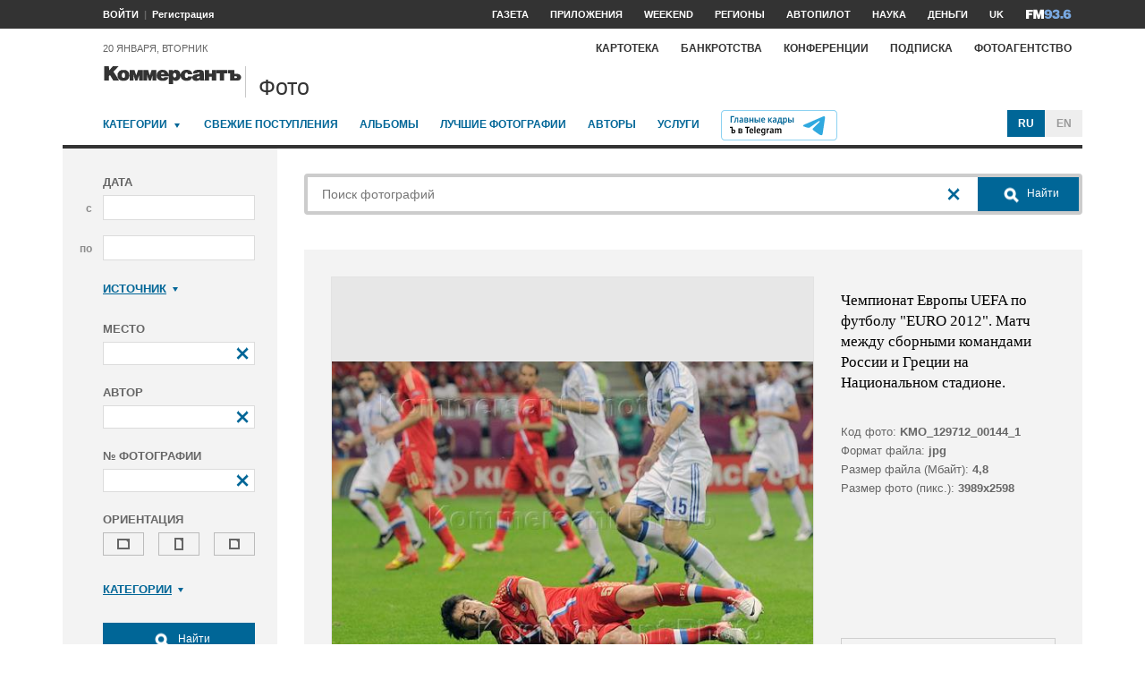

--- FILE ---
content_type: text/html; charset=utf-8
request_url: https://photo.kommersant.ru/photo/photo/52043/361135
body_size: 24329
content:

<!DOCTYPE html>
<html class="no-js" lang="ru" >
<head><meta name='csrf-token-name' content='csrftoken'/>
<meta name='csrf-token-value' content='188cf6ca6154ec158e91f579d28f906c56e0bed0c635ae81facdb9b4156a57cde66efc7bbd9093fa'/>
<meta name='hmac-token-name' content='Ajax-Token'/>

<title>Чемпионат Европы UEFA по футболу 'EURO 2012'. Матч между сборными командами России и Греции на Национальном стадионе – Коммерсантъ Фото</title>
<meta http-equiv="X-UA-Compatible" content="IE=edge, chrome=1" />
<meta charset="utf-8"/>
<meta name="photoagency" content="cutting" />
<meta name="viewport" content="width=1200" />
<meta name="format-detection" content="telephone=no" />
<meta name="keywords" content="Новости,Политика,Экономика,Бизнес,Финансы,Дело,Биржа,Рынок,Акции,Прогнозы,Критика,Интервью,Рейтинги,Документы,Деньги,Власть,Автопилот,Тематические страницы,Первые лица,Деловые новости,Мировая практика,Культура,Спорт,Weekend,Астрологический прогноз,Погода мира,Курсы валют ЦБ РФ" />


 <meta name="title" content="Чемпионат Европы UEFA по футболу 'EURO 2012'. Матч между сборными командами России и Греции на Национальном стадионе" />
    <meta name="description" content="Чемпионат Европы UEFA по футболу 'EURO 2012'. Матч между сборными командами России и Греции прошел на Национальном стадионе" />
    <meta property="og:url" content="https://photo.kommersant.ru/photo/photo/52043/361141" />
    <meta property="og:type" content="article" />
    <meta property="og:title" content="Чемпионат Европы UEFA по футболу 'EURO 2012'. Матч между сборными командами России и Греции на Национальном стадионе" />
    <meta property="og:description" content="Подробнее на сайте" />
    <meta property="og:image" content="https://iv.kommersant.ru/relay/relayimage/361141tyucolon20120617160100/1200" />
    <meta property="og:image:width" content="1200" />
    <meta property="og:image:height" content="1200" />
    <meta name="twitter:card" content="summary_large_image" />
    <meta name="twitter:site" content="@kommersant" />
    <meta name="twitter:title" content="Чемпионат Европы UEFA по футболу 'EURO 2012'. Матч между сборными командами России и Греции на Национальном стадионе" />
    <meta name="twitter:description" content="Подробнее на сайте" />
    <meta name="twitter:image" content="https://iv.kommersant.ru/relay/relayimage/361141tyucolon20120617160100/1200" />
    <link rel="image_src" href="https://iv.kommersant.ru/relay/relayimage/361141tyucolon20120617160100/1200" />
    <meta name="robots" content="max-snippet:-1, max-image-preview:large" />
    <link rel="canonical" href="https://photo.kommersant.ru/photo/photo/52043/361141" />
    <script charset="utf-8" src="/6352675f8973c84c70adfe3c.js?1760961308218"></script>
<script type="application/ld+json">
[{
   "@context": "https://schema.org",
   "@type": "BreadcrumbList",
   "itemListElement": [{
      "@type": "ListItem",
      "position": 1,
      "name": "Коммерсантъ Фото",
      "item": "https://photo.kommersant.ru/"
   },
   {
      "@type": "ListItem",
      "position":2,
      "name": "Спорт",
      "item": "https://photo.kommersant.ru/photo/photo_search?categories=38"
   },
   {
      "@type": "ListItem",
      "position":3,
      "name": "Чемпионат Европы UEFA по футболу 'EURO 2012'. Матч между сборными командами России и Греции на Национальном стадионе",
      "item": "https://photo.kommersant.ru/photo/category_in/52043?id2=38"
   },
   {
      "@type": "ListItem",
      "position": 4,
      "name": "Чемпионат Европы UEFA по футболу 'EURO 2012'. Матч между сборными командами России и Греции на Национальном стадионе",
      "item": "https://photo.kommersant.ru/photo/photo/52043/361141"
   }]
},
{
   "@context": "https://schema.org/",
   "@type": "ImageObject",
   "contentUrl": "https://photo.kommersant.ru/photo/photo/52043/361141",
   "caption": "Чемпионат Европы UEFA по футболу 'EURO 2012'. Матч между сборными командами России и Греции прошел на Национальном стадионе",
   "license": "https://photo.kommersant.ru/photo/user_agreement",
   "acquireLicensePage": "https://photo.kommersant.ru/photo/photo/52043/361141",
   "copyrightHolder": {
      "@type": "Thing",
      "name": "Коммерсантъ Фото"
   },
   "author": "Дмитрий Азаров",
   "datePublished": "2012-06-17",
   "contentLocation": {
      "@type": "Place",
      "name": "Москва"
   }
},
{
   "@context": "https://schema.org/",
   "@type": "Product",
   "brand": {
      "@type": "Brand",
      "name": "Коммерсантъ Фото"
   },
   "name": "Чемпионат Европы UEFA по футболу 'EURO 2012'. Матч между сборными командами России и Греции на Национальном стадионе",
   "image": "https://photo.kommersant.ru/photo/photo/52043/361141",
   "description": "Чемпионат Европы UEFA по футболу 'EURO 2012'. Матч между сборными командами России и Греции прошел на Национальном стадионе",
   "mpn": "KMO_129712_00168_1",
   "offers":{
     "@type": "Offer",
     "priceCurrency": "RUB",
     "price": "300"
   }
},
{
     "@context":"https://schema.org",
     "@type":"ItemList",
     "itemListElement":[
        
                {
                     "@type":"ListItem",
                     "position":1,
                     "name" : "Чемпионат Европы UEFA по футболу 'EURO 2012'. Матч между сборными командами России и Греции прошел на Национальном стадионе",
                     "url":"https://photo.kommersant.ru/photo/photo/52043/361101"
                 },
        
                {
                     "@type":"ListItem",
                     "position":2,
                     "name" : "Чемпионат Европы UEFA по футболу 'EURO 2012'. Матч между сборными командами России и Греции прошел на Национальном стадионе",
                     "url":"https://photo.kommersant.ru/photo/photo/52043/361102"
                 },
        
                {
                     "@type":"ListItem",
                     "position":3,
                     "name" : "Чемпионат Европы UEFA по футболу 'EURO 2012'. Матч между сборными командами России и Греции прошел на Национальном стадионе",
                     "url":"https://photo.kommersant.ru/photo/photo/52043/361103"
                 },
        
                {
                     "@type":"ListItem",
                     "position":4,
                     "name" : "Чемпионат Европы UEFA по футболу 'EURO 2012'. Матч между сборными командами России и Греции прошел на Национальном стадионе",
                     "url":"https://photo.kommersant.ru/photo/photo/52043/361104"
                 },
        
                {
                     "@type":"ListItem",
                     "position":5,
                     "name" : "Чемпионат Европы UEFA по футболу 'EURO 2012'. Матч между сборными командами России и Греции прошел на Национальном стадионе",
                     "url":"https://photo.kommersant.ru/photo/photo/52043/361105"
                 },
        
                {
                     "@type":"ListItem",
                     "position":6,
                     "name" : "Чемпионат Европы UEFA по футболу 'EURO 2012'. Матч между сборными командами России и Греции прошел на Национальном стадионе",
                     "url":"https://photo.kommersant.ru/photo/photo/52043/361106"
                 },
        
                {
                     "@type":"ListItem",
                     "position":7,
                     "name" : "Чемпионат Европы UEFA по футболу 'EURO 2012'. Матч между сборными командами России и Греции прошел на Национальном стадионе",
                     "url":"https://photo.kommersant.ru/photo/photo/52043/361107"
                 },
        
                {
                     "@type":"ListItem",
                     "position":8,
                     "name" : "Чемпионат Европы UEFA по футболу 'EURO 2012'. Матч между сборными командами России и Греции прошел на Национальном стадионе",
                     "url":"https://photo.kommersant.ru/photo/photo/52043/361108"
                 },
        
                {
                     "@type":"ListItem",
                     "position":9,
                     "name" : "Чемпионат Европы UEFA по футболу 'EURO 2012'. Матч между сборными командами России и Греции прошел на Национальном стадионе",
                     "url":"https://photo.kommersant.ru/photo/photo/52043/361109"
                 },
        
                {
                     "@type":"ListItem",
                     "position":10,
                     "name" : "Чемпионат Европы UEFA по футболу 'EURO 2012'. Матч между сборными командами России и Греции прошел на Национальном стадионе",
                     "url":"https://photo.kommersant.ru/photo/photo/52043/361110"
                 },
        
                {
                     "@type":"ListItem",
                     "position":11,
                     "name" : "Чемпионат Европы UEFA по футболу 'EURO 2012'. Матч между сборными командами России и Греции прошел на Национальном стадионе",
                     "url":"https://photo.kommersant.ru/photo/photo/52043/361111"
                 },
        
                {
                     "@type":"ListItem",
                     "position":12,
                     "name" : "Чемпионат Европы UEFA по футболу 'EURO 2012'. Матч между сборными командами России и Греции прошел на Национальном стадионе",
                     "url":"https://photo.kommersant.ru/photo/photo/52043/361112"
                 },
        
                {
                     "@type":"ListItem",
                     "position":13,
                     "name" : "Чемпионат Европы UEFA по футболу 'EURO 2012'. Матч между сборными командами России и Греции прошел на Национальном стадионе",
                     "url":"https://photo.kommersant.ru/photo/photo/52043/361113"
                 },
        
                {
                     "@type":"ListItem",
                     "position":14,
                     "name" : "Чемпионат Европы UEFA по футболу 'EURO 2012'. Матч между сборными командами России и Греции прошел на Национальном стадионе",
                     "url":"https://photo.kommersant.ru/photo/photo/52043/361114"
                 },
        
                {
                     "@type":"ListItem",
                     "position":15,
                     "name" : "Чемпионат Европы UEFA по футболу 'EURO 2012'. Матч между сборными командами России и Греции прошел на Национальном стадионе",
                     "url":"https://photo.kommersant.ru/photo/photo/52043/361115"
                 },
        
                {
                     "@type":"ListItem",
                     "position":16,
                     "name" : "Чемпионат Европы UEFA по футболу 'EURO 2012'. Матч между сборными командами России и Греции прошел на Национальном стадионе",
                     "url":"https://photo.kommersant.ru/photo/photo/52043/361116"
                 },
        
                {
                     "@type":"ListItem",
                     "position":17,
                     "name" : "Чемпионат Европы UEFA по футболу 'EURO 2012'. Матч между сборными командами России и Греции прошел на Национальном стадионе",
                     "url":"https://photo.kommersant.ru/photo/photo/52043/361117"
                 },
        
                {
                     "@type":"ListItem",
                     "position":18,
                     "name" : "Чемпионат Европы UEFA по футболу 'EURO 2012'. Матч между сборными командами России и Греции прошел на Национальном стадионе",
                     "url":"https://photo.kommersant.ru/photo/photo/52043/361118"
                 },
        
                {
                     "@type":"ListItem",
                     "position":19,
                     "name" : "Чемпионат Европы UEFA по футболу 'EURO 2012'. Матч между сборными командами России и Греции прошел на Национальном стадионе",
                     "url":"https://photo.kommersant.ru/photo/photo/52043/361119"
                 },
        
                {
                     "@type":"ListItem",
                     "position":20,
                     "name" : "Чемпионат Европы UEFA по футболу 'EURO 2012'. Матч между сборными командами России и Греции прошел на Национальном стадионе",
                     "url":"https://photo.kommersant.ru/photo/photo/52043/361120"
                 },
        
                {
                     "@type":"ListItem",
                     "position":21,
                     "name" : "Чемпионат Европы UEFA по футболу 'EURO 2012'. Матч между сборными командами России и Греции прошел на Национальном стадионе",
                     "url":"https://photo.kommersant.ru/photo/photo/52043/361121"
                 },
        
                {
                     "@type":"ListItem",
                     "position":22,
                     "name" : "Чемпионат Европы UEFA по футболу 'EURO 2012'. Матч между сборными командами России и Греции прошел на Национальном стадионе",
                     "url":"https://photo.kommersant.ru/photo/photo/52043/361122"
                 },
        
                {
                     "@type":"ListItem",
                     "position":23,
                     "name" : "Чемпионат Европы UEFA по футболу 'EURO 2012'. Матч между сборными командами России и Греции прошел на Национальном стадионе",
                     "url":"https://photo.kommersant.ru/photo/photo/52043/361123"
                 },
        
                {
                     "@type":"ListItem",
                     "position":24,
                     "name" : "Чемпионат Европы UEFA по футболу 'EURO 2012'. Матч между сборными командами России и Греции прошел на Национальном стадионе",
                     "url":"https://photo.kommersant.ru/photo/photo/52043/361124"
                 },
        
                {
                     "@type":"ListItem",
                     "position":25,
                     "name" : "Чемпионат Европы UEFA по футболу 'EURO 2012'. Матч между сборными командами России и Греции прошел на Национальном стадионе",
                     "url":"https://photo.kommersant.ru/photo/photo/52043/361125"
                 },
        
                {
                     "@type":"ListItem",
                     "position":26,
                     "name" : "Чемпионат Европы UEFA по футболу 'EURO 2012'. Матч между сборными командами России и Греции прошел на Национальном стадионе",
                     "url":"https://photo.kommersant.ru/photo/photo/52043/361126"
                 },
        
                {
                     "@type":"ListItem",
                     "position":27,
                     "name" : "Чемпионат Европы UEFA по футболу 'EURO 2012'. Матч между сборными командами России и Греции прошел на Национальном стадионе",
                     "url":"https://photo.kommersant.ru/photo/photo/52043/361127"
                 },
        
                {
                     "@type":"ListItem",
                     "position":28,
                     "name" : "Чемпионат Европы UEFA по футболу 'EURO 2012'. Матч между сборными командами России и Греции прошел на Национальном стадионе",
                     "url":"https://photo.kommersant.ru/photo/photo/52043/361128"
                 },
        
                {
                     "@type":"ListItem",
                     "position":29,
                     "name" : "Чемпионат Европы UEFA по футболу 'EURO 2012'. Матч между сборными командами России и Греции прошел на Национальном стадионе",
                     "url":"https://photo.kommersant.ru/photo/photo/52043/361129"
                 },
        
                {
                     "@type":"ListItem",
                     "position":30,
                     "name" : "Чемпионат Европы UEFA по футболу 'EURO 2012'. Матч между сборными командами России и Греции прошел на Национальном стадионе",
                     "url":"https://photo.kommersant.ru/photo/photo/52043/361130"
                 },
        
                {
                     "@type":"ListItem",
                     "position":31,
                     "name" : "Чемпионат Европы UEFA по футболу 'EURO 2012'. Матч между сборными командами России и Греции прошел на Национальном стадионе",
                     "url":"https://photo.kommersant.ru/photo/photo/52043/361131"
                 },
        
                {
                     "@type":"ListItem",
                     "position":32,
                     "name" : "Чемпионат Европы UEFA по футболу 'EURO 2012'. Матч между сборными командами России и Греции прошел на Национальном стадионе",
                     "url":"https://photo.kommersant.ru/photo/photo/52043/361132"
                 },
        
                {
                     "@type":"ListItem",
                     "position":33,
                     "name" : "Чемпионат Европы UEFA по футболу 'EURO 2012'. Матч между сборными командами России и Греции прошел на Национальном стадионе",
                     "url":"https://photo.kommersant.ru/photo/photo/52043/361133"
                 },
        
                {
                     "@type":"ListItem",
                     "position":34,
                     "name" : "Чемпионат Европы UEFA по футболу 'EURO 2012'. Матч между сборными командами России и Греции прошел на Национальном стадионе",
                     "url":"https://photo.kommersant.ru/photo/photo/52043/361134"
                 },
        
                {
                     "@type":"ListItem",
                     "position":35,
                     "name" : "Чемпионат Европы UEFA по футболу 'EURO 2012'. Матч между сборными командами России и Греции прошел на Национальном стадионе",
                     "url":"https://photo.kommersant.ru/photo/photo/52043/361135"
                 },
        
                {
                     "@type":"ListItem",
                     "position":36,
                     "name" : "Чемпионат Европы UEFA по футболу 'EURO 2012'. Матч между сборными командами России и Греции прошел на Национальном стадионе",
                     "url":"https://photo.kommersant.ru/photo/photo/52043/361136"
                 },
        
                {
                     "@type":"ListItem",
                     "position":37,
                     "name" : "Чемпионат Европы UEFA по футболу 'EURO 2012'. Матч между сборными командами России и Греции прошел на Национальном стадионе",
                     "url":"https://photo.kommersant.ru/photo/photo/52043/361137"
                 },
        
                {
                     "@type":"ListItem",
                     "position":38,
                     "name" : "Чемпионат Европы UEFA по футболу 'EURO 2012'. Матч между сборными командами России и Греции прошел на Национальном стадионе",
                     "url":"https://photo.kommersant.ru/photo/photo/52043/361138"
                 },
        
                {
                     "@type":"ListItem",
                     "position":39,
                     "name" : "Чемпионат Европы UEFA по футболу 'EURO 2012'. Матч между сборными командами России и Греции прошел на Национальном стадионе",
                     "url":"https://photo.kommersant.ru/photo/photo/52043/361139"
                 },
        
                {
                     "@type":"ListItem",
                     "position":40,
                     "name" : "Чемпионат Европы UEFA по футболу 'EURO 2012'. Матч между сборными командами России и Греции прошел на Национальном стадионе",
                     "url":"https://photo.kommersant.ru/photo/photo/52043/361140"
                 },
        
                {
                     "@type":"ListItem",
                     "position":41,
                     "name" : "Чемпионат Европы UEFA по футболу 'EURO 2012'. Матч между сборными командами России и Греции прошел на Национальном стадионе",
                     "url":"https://photo.kommersant.ru/photo/photo/52043/361141"
                 },
        
                {
                     "@type":"ListItem",
                     "position":42,
                     "name" : "Чемпионат Европы UEFA по футболу 'EURO 2012'. Матч между сборными командами России и Греции прошел на Национальном стадионе",
                     "url":"https://photo.kommersant.ru/photo/photo/52043/361142"
                 },
        
                {
                     "@type":"ListItem",
                     "position":43,
                     "name" : "Чемпионат Европы UEFA по футболу 'EURO 2012'. Матч между сборными командами России и Греции прошел на Национальном стадионе",
                     "url":"https://photo.kommersant.ru/photo/photo/52043/361143"
                 },
        
                {
                     "@type":"ListItem",
                     "position":44,
                     "name" : "Чемпионат Европы UEFA по футболу 'EURO 2012'. Матч между сборными командами России и Греции прошел на Национальном стадионе",
                     "url":"https://photo.kommersant.ru/photo/photo/52043/361144"
                 },
        
                {
                     "@type":"ListItem",
                     "position":45,
                     "name" : "Чемпионат Европы UEFA по футболу 'EURO 2012'. Матч между сборными командами России и Греции прошел на Национальном стадионе",
                     "url":"https://photo.kommersant.ru/photo/photo/52043/361177"
                 },
        
                {
                     "@type":"ListItem",
                     "position":46,
                     "name" : "Чемпионат Европы UEFA по футболу 'EURO 2012'. Матч между сборными командами России и Греции прошел на Национальном стадионе",
                     "url":"https://photo.kommersant.ru/photo/photo/52043/361196"
                 },
        
                {
                     "@type":"ListItem",
                     "position":47,
                     "name" : "Чемпионат Европы UEFA по футболу 'EURO 2012'. Матч между сборными командами России и Греции прошел на Национальном стадионе",
                     "url":"https://photo.kommersant.ru/photo/photo/52043/361197"
                 },
        
                {
                     "@type":"ListItem",
                     "position":48,
                     "name" : "Чемпионат Европы UEFA по футболу 'EURO 2012'. Матч между сборными командами России и Греции прошел на Национальном стадионе",
                     "url":"https://photo.kommersant.ru/photo/photo/52043/361198"
                 },
        
                {
                     "@type":"ListItem",
                     "position":49,
                     "name" : "Чемпионат Европы UEFA по футболу 'EURO 2012'. Матч между сборными командами России и Греции прошел на Национальном стадионе",
                     "url":"https://photo.kommersant.ru/photo/photo/52043/361199"
                 },
        
                {
                     "@type":"ListItem",
                     "position":50,
                     "name" : "Чемпионат Европы UEFA по футболу 'EURO 2012'. Матч между сборными командами России и Греции прошел на Национальном стадионе",
                     "url":"https://photo.kommersant.ru/photo/photo/52043/361200"
                 },
        
                {
                     "@type":"ListItem",
                     "position":51,
                     "name" : "Чемпионат Европы UEFA по футболу 'EURO 2012'. Матч между сборными командами России и Греции прошел на Национальном стадионе",
                     "url":"https://photo.kommersant.ru/photo/photo/52043/361201"
                 },
        
                {
                     "@type":"ListItem",
                     "position":52,
                     "name" : "Чемпионат Европы UEFA по футболу 'EURO 2012'. Матч между сборными командами России и Греции прошел на Национальном стадионе",
                     "url":"https://photo.kommersant.ru/photo/photo/52043/361202"
                 },
        
                {
                     "@type":"ListItem",
                     "position":53,
                     "name" : "Чемпионат Европы UEFA по футболу 'EURO 2012'. Матч между сборными командами России и Греции прошел на Национальном стадионе",
                     "url":"https://photo.kommersant.ru/photo/photo/52043/361421"
                 },
        
                {
                     "@type":"ListItem",
                     "position":54,
                     "name" : "Чемпионат Европы UEFA по футболу 'EURO 2012'. Матч между сборными командами России и Греции прошел на Национальном стадионе",
                     "url":"https://photo.kommersant.ru/photo/photo/52043/361422"
                 },
        
                {
                     "@type":"ListItem",
                     "position":55,
                     "name" : "Чемпионат Европы UEFA по футболу 'EURO 2012'. Матч между сборными командами России и Греции прошел на Национальном стадионе",
                     "url":"https://photo.kommersant.ru/photo/photo/52043/361423"
                 },
        
                {
                     "@type":"ListItem",
                     "position":56,
                     "name" : "Чемпионат Европы UEFA по футболу 'EURO 2012'. Матч между сборными командами России и Греции прошел на Национальном стадионе",
                     "url":"https://photo.kommersant.ru/photo/photo/52043/361424"
                 },
        
                {
                     "@type":"ListItem",
                     "position":57,
                     "name" : "Чемпионат Европы UEFA по футболу 'EURO 2012'. Матч между сборными командами России и Греции прошел на Национальном стадионе",
                     "url":"https://photo.kommersant.ru/photo/photo/52043/361425"
                 },
        
                {
                     "@type":"ListItem",
                     "position":58,
                     "name" : "Чемпионат Европы UEFA по футболу 'EURO 2012'. Матч между сборными командами России и Греции прошел на Национальном стадионе",
                     "url":"https://photo.kommersant.ru/photo/photo/52043/361426"
                 },
        
                {
                     "@type":"ListItem",
                     "position":59,
                     "name" : "Чемпионат Европы UEFA по футболу 'EURO 2012'. Матч между сборными командами России и Греции прошел на Национальном стадионе",
                     "url":"https://photo.kommersant.ru/photo/photo/52043/361427"
                 },
        
                {
                     "@type":"ListItem",
                     "position":60,
                     "name" : "Чемпионат Европы UEFA по футболу 'EURO 2012'. Матч между сборными командами России и Греции прошел на Национальном стадионе",
                     "url":"https://photo.kommersant.ru/photo/photo/52043/361428"
                 },
        
                {
                     "@type":"ListItem",
                     "position":61,
                     "name" : "Чемпионат Европы UEFA по футболу 'EURO 2012'. Матч между сборными командами России и Греции прошел на Национальном стадионе",
                     "url":"https://photo.kommersant.ru/photo/photo/52043/363833"
                 },
        
                {
                     "@type":"ListItem",
                     "position":62,
                     "name" : "Чемпионат Европы UEFA по футболу 'EURO 2012'. Матч между сборными командами России и Греции прошел на Национальном стадионе",
                     "url":"https://photo.kommersant.ru/photo/photo/52043/363834"
                 },
        
                {
                     "@type":"ListItem",
                     "position":63,
                     "name" : "Чемпионат Европы UEFA по футболу 'EURO 2012'. Матч между сборными командами России и Греции прошел на Национальном стадионе",
                     "url":"https://photo.kommersant.ru/photo/photo/52043/363835"
                 },
        
                {
                     "@type":"ListItem",
                     "position":64,
                     "name" : "Чемпионат Европы UEFA по футболу 'EURO 2012'. Матч между сборными командами России и Греции прошел на Национальном стадионе",
                     "url":"https://photo.kommersant.ru/photo/photo/52043/465161"
                 },
        
                {
                     "@type":"ListItem",
                     "position":65,
                     "name" : "Чемпионат Европы UEFA по футболу 'EURO 2012'. Матч между сборными командами России и Греции прошел на Национальном стадионе",
                     "url":"https://photo.kommersant.ru/photo/photo/52043/624055"
                 },
        
                {
                     "@type":"ListItem",
                     "position":66,
                     "name" : "Чемпионат Европы UEFA по футболу 'EURO 2012'. Матч между сборными командами России и Греции прошел на Национальном стадионе",
                     "url":"https://photo.kommersant.ru/photo/photo/52043/915869"
                 },
        
                {
                     "@type":"ListItem",
                     "position":67,
                     "name" : "Чемпионат Европы UEFA по футболу 'EURO 2012'. Матч между сборными командами России и Греции прошел на Национальном стадионе",
                     "url":"https://photo.kommersant.ru/photo/photo/52043/915870"
                 },
        
                {
                     "@type":"ListItem",
                     "position":68,
                     "name" : "Чемпионат Европы UEFA по футболу 'EURO 2012'. Матч между сборными командами России и Греции прошел на Национальном стадионе",
                     "url":"https://photo.kommersant.ru/photo/photo/52043/915871"
                 }
         ]   
         }]
</script>
     


    
<meta property="og:site_name" content="Коммерсантъ Фото"/>
<link rel="stylesheet" href="https://iv.kommersant.ru/PhotoSite/ContentFlex/css/datepicker.css?2108101840319231" charset="utf-8" />
<link rel="stylesheet" href="https://iv.kommersant.ru/PhotoSite/ContentFlex/css/ps.css?2108101840555159" charset="utf-8" />


<link rel="apple-touch-icon" sizes="57x57" href="https://iv.kommersant.ru/PhotoSite/ContentFlex/images/favicons/apple-touch-icon-57x57.png">
<link rel="apple-touch-icon" sizes="60x60" href="https://iv.kommersant.ru/PhotoSite/ContentFlex/images/favicons/apple-touch-icon-60x60.png">
<link rel="apple-touch-icon" sizes="72x72" href="https://iv.kommersant.ru/PhotoSite/ContentFlex/images/favicons/apple-touch-icon-72x72.png">
<link rel="apple-touch-icon" sizes="76x76" href="https://iv.kommersant.ru/PhotoSite/ContentFlex/images/favicons/apple-touch-icon-76x76.png">
<link rel="apple-touch-icon" sizes="114x114" href="https://iv.kommersant.ru/PhotoSite/ContentFlex/images/favicons/apple-touch-icon-114x114.png">
<link rel="apple-touch-icon" sizes="120x120" href="https://iv.kommersant.ru/PhotoSite/ContentFlex/images/favicons/apple-touch-icon-120x120.png">
<link rel="apple-touch-icon" sizes="144x144" href="https://iv.kommersant.ru/PhotoSite/ContentFlex/images/favicons/apple-touch-icon-144x144.png">
<link rel="apple-touch-icon" sizes="152x152" href="https://iv.kommersant.ru/PhotoSite/ContentFlex/images/favicons/apple-touch-icon-152x152.png">
<link rel="apple-touch-icon" sizes="180x180" href="https://iv.kommersant.ru/PhotoSite/ContentFlex/images/favicons/apple-touch-icon-180x180.png">
<link rel="icon" type="image/png" href="https://iv.kommersant.ru/PhotoSite/ContentFlex/images/favicons/favicon-32x32.png" sizes="32x32">
<link rel="icon" type="image/png" href="https://iv.kommersant.ru/PhotoSite/ContentFlex/images/favicons/android-chrome-192x192.png" sizes="192x192">
<link rel="icon" type="image/png" href="https://iv.kommersant.ru/PhotoSite/ContentFlex/images/favicons/favicon-16x16.png" sizes="16x16">
<link rel="mask-icon" href="https://iv.kommersant.ru/PhotoSite/ContentFlex/images/favicons/safari-pinned-tab.svg" color="#5bbad5">
<meta name="msapplication-TileColor" content="#2d89ef">
<meta name="msapplication-TileImage" content="https://iv.kommersant.ru/PhotoSite/ContentFlex/images/favicons/mstile-144x144.png">
<meta name="theme-color" content="#ffffff">
<link rel="stylesheet" href="https://iv.kommersant.ru/PhotoSite/ContentFlex/css/kommersant.css?2108101840555159" charset="utf-8" />

	

<!--[if lt IE 10]>
<script src="https://iv.kommersant.ru/PhotoSite/ContentFlex/js/html5.js?1911131802046743"></script>
<![endif]-->
<script src="https://iv.kommersant.ru/PhotoSite/ContentFlex/js/jquery.js?2104061633314385"></script>
<script src="https://iv.kommersant.ru/PhotoSite/ContentFlex/js/jquery.slider.js?2106241358217563"></script>
<script src="https://iv.kommersant.ru/PhotoSite/ContentFlex/js/thirdparty.js?2106071541248751"></script>
<script src="https://iv.kommersant.ru/PhotoSite/ContentFlex/js/kommersant.js?2209131847442761"></script>
<script>
	kommersant.antiCache.cssComments = 'https://iv.kommersant.ru/PhotoSite/ContentFlex/css/comments.css?2108101840319201';
	kommersant.antiCache.cssGallery = 'https://iv.kommersant.ru/PhotoSite/ContentFlex/css/gallery.css?2108101840555159';
	kommersant.antiCache.ajaxCommentsTemplates = '/PhotoSite/ContentFlex/ajax/comments/templates.html?0101010300000000';
	kommersant.antiCache.ajaxTemplates = '/PhotoSite/ContentFlex/ajax/templates.html?2108101840554535';
	kommersant.antiCache.jsComments = 'https://iv.kommersant.ru/PhotoSite/ContentFlex/js/jquery.comments.js?2106171738421149';
	kommersant.antiCache.jsMark = 'https://iv.kommersant.ru/PhotoSite/ContentFlex/js/jquery.mark.min.js?1911131802047212';
	kommersant.antiCache.jsJqueryValidate = 'https://iv.kommersant.ru/PhotoSite/ContentFlex/js/jquery.validate.min.js?1911131802047680';
	kommersant.antiCache.jsMaillist = 'https://iv.kommersant.ru/PhotoSite/ContentFlex/js/maillist.js?2106171743360216';
	kommersant.antiCache.jsFmCommon = 'https://iv.kommersant.ru/PhotoSite/ContentFlex/js/fm_common3.js?1911131802042769';
	kommersant.antiCache.jsNanoScroller = 'https://iv.kommersant.ru/PhotoSite/ContentFlex/js/jquery.nanoscroller.min.js?1911131802047524';
	kommersant.antiCache.jsScrollMagic = 'https://iv.kommersant.ru/PhotoSite/ContentFlex/js/scrollmagic/ScrollMagic.min.js?0101010300000000';
	kommersant.antiCache.jsHighmapsCisDisputed = 'https://iv.kommersant.ru/PhotoSite/ContentFlex/js/highmaps/cis-disputed.js?0101010300000000';
	kommersant.antiCache.jsCharts = 'https://iv.kommersant.ru/PhotoSite/ContentFlex/js/charts.js?2107151707352366';
	kommersant.antiCache.jsWidgets = 'https://iv.kommersant.ru/PhotoSite/ContentFlex/js/widgets.js?2107211420338457';
	kommersant.antiCache.jsHighmapsWorldDisputed = 'https://iv.kommersant.ru/PhotoSite/ContentFlex/js/highmaps/world-disputed.js?0101010300000000';
	kommersant.antiCache.viconsComments = '/PhotoSite/ContentFlex/ajax/vicons/comments.html?2108101840318902';
	kommersant.vicons.add('/PhotoSite/ContentFlex/ajax/vicons/common.html?2108101840554535', {cache: true});
</script>
<link rel="preconnect" href="https://ads.betweendigital.com" crossorigin>
<script async src="https://yastatic.net/pcode/adfox/header-bidding.js"></script>
<script src="https://iv.kommersant.ru/banners/hb2020/hb_new.js?0101010300000000"></script>
<script>window.yaContextCb = window.yaContextCb || []</script> <script src="https://yandex.ru/ads/system/context.js" async></script>
<script>
(function() {
var hm = document.createElement('script'); hm.type ='text/javascript'; hm.async = true;
hm.src = ('++u-heatmap-it+log-js').replace(/[+]/g,'/').replace(/-/g,'.');
var s = document.getElementsByTagName('script')[0]; s.parentNode.insertBefore(hm, s);
})();
</script>
<script>window.last_time_update = 1768940870;</script>

         

<script src="https://iv.kommersant.ru/PhotoSite/ContentFlex/js/placeholders.jquery.min.js?1911131802048618" charset="utf-8"></script>
<script src="https://iv.kommersant.ru/PhotoSite/ContentFlex/js/jquery.datepicker.min.js?1911131802046899" charset="utf-8"></script>
<script src="https://iv.kommersant.ru/PhotoSite/ContentFlex/js/ps.js?2106171744294042" charset="utf-8"></script>
<script>kommersant.vicons.add("/PhotoSite/ContentFlex/ajax/vicons/ps.html?2104012138017161", {cache: true})</script>


</head>
<body><noscript><img src="/0bb4446ee6e89f9136d99c0cb435aca5.gif" width="0" height="0" alt="" /></noscript>


<div style="position: absolute; visibility: hidden" id="counters-top">
<script>
(function () {
	window.kommersantAnalytics = {
		adblock: '',
		rubrics: '',
		publishing: '',
		themes: '',
		themegroups: '',
		authors: '',
		audio: 'No',
		liveinternet: ''
	};
	var advad = new Image();
	advad.onload = function () {
		window.kommersantAnalytics.adblock = 'No';
	};
	advad.onerror = function () {
		window.kommersantAnalytics.adblock = 'Yes';
	};
	advad.src = 'https://iv.kommersant.ru/PhotoSite/ContentFlex/images/adv.gif';
})();
</script>

<!-- Google tag (gtag.js) -->
<script async src="https://www.googletagmanager.com/gtag/js?id=G-TKM0FJ12D1"></script>
<script>
  window.dataLayer = window.dataLayer || [];
  function gtag(){dataLayer.push(arguments);}
  gtag('js', new Date());

  gtag('config', 'G-TKM0FJ12D1');
</script>
<!-- End Google tag (gtag.js) -->

<!-- Kommersant -->
<script>
function counterKommersant() {
//new Image().src = '//www.kommersant.ru/headerfooter/counterA?p=55&ref=' + escape(document.referrer) + '&rnd=' + Math.floor(Math.random() * 1000000000);
}
function counterKommersantRead() {

}
counterKommersant();
counterKommersantRead();
</script>
<noscript>

</noscript>
<!-- /Kommersant -->

<!-- rating_mail_ru counter -->
<script type="text/javascript">
var _tmr = window._tmr || (window._tmr = []);
_tmr.push({id: "84394", type: "pageView", start: (new Date()).getTime()});
(function (d, w, id) {
if (d.getElementById(id)) return;
var ts = d.createElement("script"); ts.type = "text/javascript"; ts.async = true; ts.id = id;
ts.src = (d.location.protocol == "https:" ? "https:" : "http:") + "//top-fwz1.mail.ru/js/code.js";
var f = function () {var s = d.getElementsByTagName("script")[0]; s.parentNode.insertBefore(ts, s);};
if (w.opera == "[object Opera]") { d.addEventListener("DOMContentLoaded", f, false); } else { f(); }
})(document, window, "topmailru-code");
</script><noscript><div>
<img src="//top-fwz1.mail.ru/counter?id=84394;js=na" style="border:0;position:absolute;left:-9999px;" alt="" />
</div></noscript>
<!-- //rating_mail_ru counter -->

<!--LiveInternet counter-->
<script>
function counterLiveInternet() {
	new Image().src = "//counter.yadro.ru/hit" + (window.kommersantAnalytics.liveinternet ? ";" + window.kommersantAnalytics.liveinternet : "") + "?r" + escape(document.referrer) + ((typeof (screen) == "undefined") ? "" : ";s" + screen.width + "*" + screen.height + "*" + (screen.colorDepth ? screen.colorDepth : screen.pixelDepth)) + ";u" + escape(document.URL) + ";h" + escape(document.title.substring(0, 80)) + ";" + Math.random();
}
counterLiveInternet();
</script>
<noscript>
<img src="//counter.yadro.ru/hit" width="1" height="1" alt="">
</noscript>
<!--/LiveInternet-->

<!-- Yandex.Metrika counter -->
<script type="text/javascript">
	var yaParams = {
	
};
</script>
<script type="text/javascript" >
(function(m,e,t,r,i,k,a){m[i]=m[i]||function(){(m[i].a=m[i].a||[]).push(arguments)};
m[i].l=1*new Date();k=e.createElement(t),a=e.getElementsByTagName(t)[0],k.async=1,k.src=r,a.parentNode.insertBefore(k,a)})
(window, document, "script", "https://mc.yandex.ru/metrika/tag.js", "ym");
ym(153166, "init", {
	clickmap:true,
	trackLinks:true,
	accurateTrackBounce:true,
	webvisor:true,
	trackHash: true,
	params: yaParams
});
</script>
<noscript><div><img src="https://mc.yandex.ru/watch/153166" style="position:absolute; left:-9999px;" alt="" /></div></noscript>
<!-- /Yandex.Metrika counter -->

<img id="advad" src="https://iv.kommersant.ru/PhotoSite/ContentFlex/images/adv.gif" style="display: none" />



<!-- tns-counter.ru -->
<script>
function counterTns() {
new Image().src = '//www.tns-counter.ru/V13a***R>' + document.referrer.replace(/\*/g, '%2a') + '*kommersant_ru/ru/CP1251/tmsec=komm_junk/' + Math.floor(Math.random() * 900000000 + 100000000);
}
counterTns();
</script>
<noscript>
<img src="//www.tns-counter.ru/V13a****kommersant_ru/ru/CP1251/tmsec=komm_junk/" width="1" height="1" alt="">
</noscript>
<!--/tns-counter.ru -->

</div>
<script>
function countersUpdate() {
	counterKommersant();
	counterKommersantRead();

	try {
		_tmr.push({id: '84394', type: 'pageView', url: document.URL, start: (new Date()).getTime()});
	} catch (ignore) {}

	counterLiveInternet();

	(function () {
		var yaParams = {};
		window.kommersantAnalytics.rubrics && (yaParams.rubric = window.kommersantAnalytics.rubrics);
		window.kommersantAnalytics.publishing && (yaParams.publication = window.kommersantAnalytics.publishing);
		window.kommersantAnalytics.themes && (yaParams.theme = window.kommersantAnalytics.themes);
		window.kommersantAnalytics.themegroups && (yaParams.maintheme = window.kommersantAnalytics.themegroups);
		try {
			ym(153166, 'params', yaParams);
			ym(153166, 'hit', window.location.pathname + window.location.search + window.location.hash, {
				params: yaParams
			});
		} catch (ignore) {}
	})();

	(function () {
		try {
			ga('set', 'page', window.location.pathname + window.location.search + window.location.hash);
			ga('set', 'dimension1', window.kommersantAnalytics.rubrics || null);
			ga('set', 'dimension2', window.kommersantAnalytics.publishing || null);
			ga('set', 'dimension4', window.kommersantAnalytics.themes || null);
			ga('set', 'dimension5', window.kommersantAnalytics.themegroups || null);
			ga('set', 'dimension8', window.kommersantAnalytics.authors || null);
			ga('set', 'dimension6', window.kommersantAnalytics.audio || null);
			ga('set', 'dimension3', window.kommersantAnalytics.adblock || null);
			ga('send', 'pageview');
		} catch (ignore) {}
	})();

	counterTns();

	try {
		counterIo();
	} catch (ignore) {}
}
</script>



	<div class="adv3-1_910pxx110px hide1 hide2">

	</div>

    <header class="main_header">
    

	<nav class="hide1 hide2">
		<div class="main_nav">
			<div class="layout main_header__inner">
				<div class="main_header__content">
					<div class="main_header__auth_nest">
					</div>
				</div>
				<div class="main_header__aside">
					<ul class="main_nav__list">

						<li class="main_nav__item" >
							<a itemprop="url" content="https://kommersant.ru/daily" href="https://kommersant.ru/daily?from=header_gazeta"><span itemprop="name">Газета</span></a>
						</li>
     
						<li class="main_nav__item">
							<a itemprop="url" content="https://kommersant.ru/apps" href="https://kommersant.ru/apps?from=header_prilozheniya"><span itemprop="name">Приложения</span></a>
						</li>
     
						<li class="main_nav__item">
							<a itemprop="url" content="https://kommersant.ru/weekend" href="https://kommersant.ru/weekend?from=header_weekend"><span itemprop="name">Weekend</span></a>
						</li>

                        <li class="main_nav__item">
							<a itemprop="url" content="https://kommersant.ru/regions" href="https://kommersant.ru/regions?from=header_regions" class="js-navmenu-trigger" data-navmenu-id="js-navmenu-top-regions"><span itemprop="name">Регионы</span></a>
						</li>
                        <li class="main_nav__item">
                            <a itemprop="url" content="https://kommersant.ru/autopilot" href="https://kommersant.ru/autopilot?from=header_autopilot"><span itemprop="name">Автопилот</span></a>
                        </li>
                        <li class="main_nav__item">
                            <a itemprop="url" content="https://kommersant.ru/nauka" href="https://kommersant.ru/nauka?from=header_nauka"><span itemprop="name">Наука</span></a>
                        </li>

						<li class="main_nav__item">
							<a itemprop="url" content="https://kommersant.ru/money" href="https://kommersant.ru/money?from=header_money"><span itemprop="name">Деньги</span></a>
						</li>

						<li class="main_nav__item">
							<a href="http://www.kommersant.uk" target="_blank">UK</a>
						</li>
						<li class="main_nav__item">
							<a itemprop="url" content="https://kommersant.ru/fm" class="main_nav_menu__item-name" href="https://kommersant.ru/fm?from=header_fm">
								<img src="https://iv.kommersant.ru/PhotoSite/ContentFlex/images/logos/ico_fm_l.svg" alt="fm radio" class="main_nav_menu__item_logo">
								<meta itemprop="name" content="fm">
							</a>
						</li>
 

					</ul>
				</div>
			</div>
		</div>
		<div id="js-navmenu-top-regions" class="main_nav_menu js-navmenu-item">
			<div class="layout">
                
				<ul class="main_nav_menu__list">
					<li class="main_nav_menu__item main_nav_menu__item">
						<a class="main_nav_menu__item-name" href="https://kommersant.ru/theme/3378">Москва</a>
					</li>					

					<li class="main_nav_menu__item main_nav_menu__item">
						<a class="main_nav_menu__item-name" href="https://kommersant.ru/regions/region?regionid=78">Санкт-Петербург</a>
					</li>

					<li class="main_nav_menu__item main_nav_menu__item">
						<a class="main_nav_menu__item-name" href="https://kommersant.ru/regions/region?regionid=36">Воронеж</a>
					</li>

					<li class="main_nav_menu__item main_nav_menu__item">
						<a class="main_nav_menu__item-name" href="https://kommersant.ru/regions/region?regionid=66">Екатеринбург</a>
					</li>

					<li class="main_nav_menu__item main_nav_menu__item">
						<a class="main_nav_menu__item-name" href="https://kommersant.ru/regions/region?regionid=18">Ижевск</a>
					</li>

					<li class="main_nav_menu__item main_nav_menu__item">
						<a class="main_nav_menu__item-name" href="https://kommersant.ru/regions/region?regionid=16">Казань</a>
					</li>

					<li class="main_nav_menu__item main_nav_menu__item">
						<a class="main_nav_menu__item-name" href="https://kommersant.ru/regions/region?regionid=23">Краснодар</a>
					</li>

					<li class="main_nav_menu__item main_nav_menu__item">
						<a class="main_nav_menu__item-name" href="https://kommersant.ru/regions/region?regionid=24">Красноярск</a>
					</li>

					<li class="main_nav_menu__item main_nav_menu__item">
						<a class="main_nav_menu__item-name" href="https://kommersant.ru/regions/region?regionid=52">Нижний Новгород</a>
					</li>

					<li class="main_nav_menu__item main_nav_menu__item">
						<a class="main_nav_menu__item-name" href="https://kommersant.ru/regions/region?regionid=93">Новороссийск</a>
					</li>

					<li class="main_nav_menu__item main_nav_menu__item">
						<a class="main_nav_menu__item-name" href="https://kommersant.ru/regions/region?regionid=54">Новосибирск</a>
					</li>

					<li class="main_nav_menu__item main_nav_menu__item">
						<a class="main_nav_menu__item-name" href="https://kommersant.ru/regions/region?regionid=59">Пермь</a>
					</li>

					<li class="main_nav_menu__item main_nav_menu__item">
						<a class="main_nav_menu__item-name" href="https://kommersant.ru/regions/region?regionid=61">Ростов-на-Дону</a>
					</li>

					<li class="main_nav_menu__item main_nav_menu__item">
						<a class="main_nav_menu__item-name" href="https://kommersant.ru/regions/region?regionid=63">Самара</a>
					</li>

					<li class="main_nav_menu__item main_nav_menu__item">
						<a class="main_nav_menu__item-name" href="https://kommersant.ru/regions/region?regionid=64">Саратов</a>
					</li>

					<li class="main_nav_menu__item main_nav_menu__item">
						<a class="main_nav_menu__item-name" href="https://kommersant.ru/regions/region?regionid=123">Сочи</a>
					</li>

					<li class="main_nav_menu__item main_nav_menu__item">
						<a class="main_nav_menu__item-name" href="https://kommersant.ru/regions/region?regionid=26">Ставрополь</a>
					</li>

					<li class="main_nav_menu__item main_nav_menu__item">
						<a class="main_nav_menu__item-name" href="https://kommersant.ru/regions/region?regionid=2">Уфа</a>
					</li>

					<li class="main_nav_menu__item main_nav_menu__item">
						<a class="main_nav_menu__item-name" href="https://kommersant.ru/regions/region?regionid=74">Челябинск</a>
					</li>

					<li class="main_nav_menu__item main_nav_menu__item">
						<a class="main_nav_menu__item-name" href="https://kommersant.ru/regions/region?regionid=76">Ярославль</a>
					</li>

				</ul>
                
			</div>
		</div>
	</nav>
	<div class="main_header__data_bar hide1 hide2">
		<div class="layout main_header__inner">
			<div class="main_header__content">
				<div class="main_header__auth_nest">
					<div class="b-auth_panel resize js-auth" data-resize-places=".main_header__auth_nest">
						<ul class="b-auth_panel-menu b-auth_panel__login">
							<li class="b-auth_panel-menu__item">
								<a href="#" class="b-auth_panel__link user-login">ВОЙТИ</a>
							</li>
							<li class="b-auth_panel-menu__item">
								<a href="#" class="user-register">Регистрация</a>
							</li>
						</ul>
						<ul class="b-auth_panel-menu b-auth_panel__exit">
							<li class="b-auth_panel-menu__item">
								<a href="https://kommersant.ru/LK/ProfileMy?from=header_profil">ПРОФИЛЬ</a>
							</li>
							<li class="b-auth_panel-menu__item">
								<a href="#" class="user-logout">ВЫХОД</a>
							</li>
						</ul>
       
						<ul class="b-auth_panel-menu b-auth_panel__notification">
							<li class="b-auth_panel-menu__item">
								<a href="https://kommersant.ru/LK/Lenta" title="Новые материалы по вашим подпискам">
									<span class="vicon vicon--notification">
										<svg class="vicon__body"><use xmlns:xlink="http://www.w3.org/1999/xlink" xlink:href="#vicon-notification"></use></svg>
									</span>
								</a>
								<a href="https://kommersant.ru/LK/Lenta">
									<span class="b-auth_panel-menu__notifications_count js-auth-notifications hide"></span>
								</a>
							</li>
						</ul>
        
					</div>
				</div>
				<div class="main_header__data">
                 <span>20 января, вторник</span>
            </div>
			</div>
			<div class="main_header__aside">
				<div class="main_header__special_rubric_nest hide3">

				</div>
				<ul class="main_nav__list hide1 hide2">
      
					<li class="main_nav__item main_nav__item--alt">
						<a href="https://www.kartoteka.ru/" target="_blank">Картотека</a>
					</li>
					<li class="main_nav__item main_nav__item--alt">
						<a href="https://bankruptcy.kommersant.ru" target="_blank">Банкротства</a>
					</li>
					<li class="main_nav__item main_nav__item--alt">
						<a href="https://kommersant.ru/conference?from=header_konferencii">Конференции</a>
					</li>
					<li class="main_nav__item main_nav__item--alt">
						<a href="https://kommersant.ru/subscription?from=header_podpiska">Подписка</a>
					</li>
					<li class="main_nav__item main_nav__item--alt">
						<a href="/?from=header_photo">Фотоагентство</a>
					</li>
          
                
				</ul>
			</div>
		</div>
	</div>


<div class="main_header__logo_bar">
		<div class="layout main_header__inner">
         

			<div class="main_header__content">
				<div class="main_header__logo">
					<a href="https://kommersant.ru/?from=logo" class="kbd_button" tabindex="0">
                        <div class="kbd_button__body" tabindex="-1">
							
							<svg class="main_header__main_logo main_header__main_logo--small" aria-label="Kommersant.ru"><use xmlns:xlink="http://www.w3.org/1999/xlink" xlink:href="#vicon-main_logo"></use></svg>
						</div>						
					</a>
					

					<div class="main_header__region_logo">
						<a href="/?from=logo">

							<div class="main_header__region_name">Фото</div>

						</a>
					</div>

				</div>
			</div>

			<div class="main_header__aside">
			<div class="ps_infopanel">
          
			</div>


			</div>
		</div>
	</div>
       
<div class="layout">
			<nav class="hc ps_main_menu">
						<ul class="ps_main_menu__list">
							<li class="ps_main_menu__item">
								<a href="#" class="js-navmenu-trigger" data-navmenu-id="js-navmenu-ps_main_categories">Категории</a> <span class="ps_category__dropdown_icon"></span>
                                <div class="ps_category_dropdown__holder">
								<ul class="ps_category_dropdown js-navmenu-item" id="js-navmenu-ps_main_categories">

                              
                                <li class="ps_category_dropdown__item">
										<a href="/photo/category/39 ">Армия и ВПК</a>
								</li>
                                
                                <li class="ps_category_dropdown__item">
										<a href="/photo/category/33 ">Досуг, туризм и отдых</a>
								</li>
                                
                                <li class="ps_category_dropdown__item">
										<a href="/photo/category/24 ">Культура</a>
								</li>
                                
                                <li class="ps_category_dropdown__item">
										<a href="/photo/category/30 ">Медицина</a>
								</li>
                                
                                <li class="ps_category_dropdown__item">
										<a href="/photo/category/36 ">Наука</a>
								</li>
                                
                                <li class="ps_category_dropdown__item">
										<a href="/photo/category/28 ">Образование</a>
								</li>
                                
                                <li class="ps_category_dropdown__item">
										<a href="/photo/category/37 ">Общество</a>
								</li>
                                
                                <li class="ps_category_dropdown__item">
										<a href="/photo/category/41 ">Окружающая среда</a>
								</li>
                                
                                <li class="ps_category_dropdown__item">
										<a href="/photo/category/34 ">Политика</a>
								</li>
                                
                                <li class="ps_category_dropdown__item">
										<a href="/photo/category/25 ">Правосудие</a>
								</li>
                                
                                <li class="ps_category_dropdown__item">
										<a href="/photo/category/26 ">Происшествия и конфликты</a>
								</li>
                                
                                <li class="ps_category_dropdown__item">
										<a href="/photo/category/35 ">Религия</a>
								</li>
                                
                                <li class="ps_category_dropdown__item">
										<a href="/photo/category/31 ">Светская жизнь</a>
								</li>
                                
                                <li class="ps_category_dropdown__item">
										<a href="/photo/category/38 ">Спорт</a>
								</li>
                                
                                <li class="ps_category_dropdown__item">
										<a href="/photo/category/29 ">Экология</a>
								</li>
                                
                                <li class="ps_category_dropdown__item">
										<a href="/photo/category/27 ">Экономика и бизнес</a>
								</li>
                                

								</ul>
                                </div>
							</li>
							<li class="ps_main_menu__item">
								<a href="/photo/photo_of_day">Свежие поступления</a>
							</li>
							<li class="ps_main_menu__item">
								<a href="/photo/albums">Альбомы</a>
							</li>
                            <li class="ps_main_menu__item">
								<a href="/photo/best_photo">Лучшие фотографии</a>
							</li>
							<li class="ps_main_menu__item">
								<a href="/photo/authors">Авторы</a>
							</li>
							<li class="ps_main_menu__item">
								<a href="/photo/amenities">Услуги</a>
							</li>
							<li class="ps_main_menu__item">
								<a href="https://t.me/+flBNft62xmAyNzJi" target="_blank">
									<img src="https://iv.kommersant.ru/PhotoSite/ContentFlex/images/photosite_tg2.svg" alt="tg channel" style="vertical-align: middle;"/>
								</a>
							</li>

						</ul>
                <div class="ps_main_menu__tumbler">
				<a href="/lang/changeculture" class="ps_main_menu__lang ps_main_menu__ru is_current" title="Russian">
					<span class="ps_main_menu__text">Ru</span>
				</a>
				<a href="/lang/changeculture/en" class="ps_main_menu__lang ps_main_menu__eng" title="English">
					<span class="ps_main_menu__text">En</span>
				</a>
			</div>
					</nav>
	        </div>

    </header>
    <div class="layout">
	

	
	
 
<div class="col_group ps_hr">
			<div class="col col-small js-leftside">

            
					<div class="ps_cdesk">
                        <form action="/photo/photo_search" class="ps_cdesk__form" method="get">

                        <input type="hidden" name="pageprms.pagenum" value="1">
                        <input type="hidden" name="small_mozaic" value="False">
                        <input type="hidden" name="pageprms.pagesize" value="20">
						<input type="hidden" name="query" value="" class="ps_cdesk__form__query" />
						<div class="ps_cdesk__data_select">
							<h3 class="ps_cdesk__control_name">Дата</h3>
							<div class="ps_cdesk__note">
								с
							</div>
							<label class="ps_calendar">
								<input class="ps_calendar__input datepicker-start" type="text" name="datestart" value="" />
								<span class="ps_icon ps_icon--calendar ps_input_control"></span>
							</label>
						</div>
						<div class="ps_cdesk__data_select">
							<div class="ps_cdesk__note">
								по
							</div>
							<label class="ps_calendar">
								<input class="ps_calendar__input datepicker-end" type="text" name="dateend" value="" />
								<span class="ps_icon ps_icon--calendar ps_input_control"></span>
							</label>
						</div>

						<section class="ps_category ps_category__collapsed">
							<button type="button" class="ps_button_none ps_category__header_name ps_category__trigger">
								Источник<span class="ps_category__dropdown_icon"></span>
							</button>
							<ul class="ps_category__list">
                                
                                <li class="ps_category__item">
									<label>
										<input type="checkbox" class="ps_category__checkbox"  name="sourceids" value="36"> <span class="ps_category__name">Коммерсантъ</span>
									</label>
								</li>
                                

							</ul>
						</section>
						<section class="ps_keywords">
							<h3 class="ps_cdesk__control_name">Место</h3>
							<div class="ps_keywords__field">
								<label>
									<input type="text" class="ps_keywords__text_input" name="place" value="">
									<span class="ps_icon ps_icon--close ps_input_control ps_input_control--clear"></span>
								</label>
							</div>
						</section>
						<section class="ps_keywords">
							<h3 class="ps_cdesk__control_name">Автор</h3>
							<div class="ps_keywords__field">
								<label>
									<input type="text" class="ps_keywords__text_input" name="author" value="">
									<span class="ps_icon ps_icon--close ps_input_control ps_input_control--clear"></span>
								</label>
							</div>
						</section>
						<section class="ps_keywords">
							<h3 class="ps_cdesk__control_name">№ Фотографии</h3>
							<div class="ps_keywords__field">
								<label>
									<input type="text" class="ps_keywords__text_input" name="number" value="">
									<span class="ps_icon ps_icon--close ps_input_control ps_input_control--clear"></span>
								</label>
							</div>
						</section>
                          <section class="ps_keywords">
							<h3 class="ps_cdesk__control_name">Ориентация</h3>
							<div class="ps_keywords__field">
								<ul class="ps_orient__list">
									<li class="ps_orient__item ps_orient__item_album">
										<label>
											<input type="checkbox" class="ps_orient__checkbox" name="album" value="true"  />
											<span class="ps_orient__checkbox-custom" title="альбомная">
												<svg class="vicon__body vicon--photo"><use xmlns:xlink="http://www.w3.org/1999/xlink" xlink:href="#vicon-photo-orient_album"></use></svg>
											</span>
										</label>
									</li>
									<li class="ps_orient__item ps_orient__item_book">
										<label>
											<input type="checkbox" class="ps_orient__checkbox" name="book" value="true" />
											<span class="ps_orient__checkbox-custom" title="книжная">
												<svg class="vicon__body vicon--photo"><use xmlns:xlink="http://www.w3.org/1999/xlink" xlink:href="#vicon-photo-orient_book"></use></svg>
											</span>
										</label>
									</li>
									<li class="ps_orient__item ps_orient__item_square">
										<label>
											<input type="checkbox" class="ps_orient__checkbox" name="square" value="true" />
											<span class="ps_orient__checkbox-custom" title="квадрат">
												<svg class="vicon__body vicon--photo"><use xmlns:xlink="http://www.w3.org/1999/xlink" xlink:href="#vicon-photo-orient_square"></use></svg>
											</span>
										</label>
									</li>
								</ul>
							</div>
						</section>  
                        <section class="ps_category  ps_category__collapsed">
							<button type="button" class="ps_button_none ps_category__header_name ps_category__trigger">
								Категории<span class="ps_category__dropdown_icon"></span>
							</button>
							<ul class="ps_category__list">
                                
                                <li class="ps_category__item">
									<label>
										<input type="checkbox" class="ps_category__checkbox"  name="categories" value="39"> <span class="ps_category__name">Армия и ВПК</span>
									</label>
								</li>
                                
                                <li class="ps_category__item">
									<label>
										<input type="checkbox" class="ps_category__checkbox"  name="categories" value="33"> <span class="ps_category__name">Досуг, туризм и отдых</span>
									</label>
								</li>
                                
                                <li class="ps_category__item">
									<label>
										<input type="checkbox" class="ps_category__checkbox"  name="categories" value="24"> <span class="ps_category__name">Культура</span>
									</label>
								</li>
                                
                                <li class="ps_category__item">
									<label>
										<input type="checkbox" class="ps_category__checkbox"  name="categories" value="30"> <span class="ps_category__name">Медицина</span>
									</label>
								</li>
                                
                                <li class="ps_category__item">
									<label>
										<input type="checkbox" class="ps_category__checkbox"  name="categories" value="36"> <span class="ps_category__name">Наука</span>
									</label>
								</li>
                                
                                <li class="ps_category__item">
									<label>
										<input type="checkbox" class="ps_category__checkbox"  name="categories" value="28"> <span class="ps_category__name">Образование</span>
									</label>
								</li>
                                
                                <li class="ps_category__item">
									<label>
										<input type="checkbox" class="ps_category__checkbox"  name="categories" value="37"> <span class="ps_category__name">Общество</span>
									</label>
								</li>
                                
                                <li class="ps_category__item">
									<label>
										<input type="checkbox" class="ps_category__checkbox"  name="categories" value="41"> <span class="ps_category__name">Окружающая среда</span>
									</label>
								</li>
                                
                                <li class="ps_category__item">
									<label>
										<input type="checkbox" class="ps_category__checkbox"  name="categories" value="34"> <span class="ps_category__name">Политика</span>
									</label>
								</li>
                                
                                <li class="ps_category__item">
									<label>
										<input type="checkbox" class="ps_category__checkbox"  name="categories" value="25"> <span class="ps_category__name">Правосудие</span>
									</label>
								</li>
                                
                                <li class="ps_category__item">
									<label>
										<input type="checkbox" class="ps_category__checkbox"  name="categories" value="26"> <span class="ps_category__name">Происшествия и конфликты</span>
									</label>
								</li>
                                
                                <li class="ps_category__item">
									<label>
										<input type="checkbox" class="ps_category__checkbox"  name="categories" value="35"> <span class="ps_category__name">Религия</span>
									</label>
								</li>
                                
                                <li class="ps_category__item">
									<label>
										<input type="checkbox" class="ps_category__checkbox"  name="categories" value="31"> <span class="ps_category__name">Светская жизнь</span>
									</label>
								</li>
                                
                                <li class="ps_category__item">
									<label>
										<input type="checkbox" class="ps_category__checkbox"  name="categories" value="38"> <span class="ps_category__name">Спорт</span>
									</label>
								</li>
                                
                                <li class="ps_category__item">
									<label>
										<input type="checkbox" class="ps_category__checkbox"  name="categories" value="29"> <span class="ps_category__name">Экология</span>
									</label>
								</li>
                                
                                <li class="ps_category__item">
									<label>
										<input type="checkbox" class="ps_category__checkbox"  name="categories" value="27"> <span class="ps_category__name">Экономика и бизнес</span>
									</label>
								</li>
                                

							</ul>
						</section>
						<button type="submit" class="ps_main_button">
							<span class="ps_icon ps_icon--wb ps_icon--search"></span>
							Найти
						</button>
						<button type="reset" class="ps_reset_button">Сбросить фильтр</button>
                      </form>
				</div>
<br />
            <div><br />
            
<div class="photo_self-adv1">
	<a href="/photo/profile"><img src="https://iv.kommersant.ru/ContentFlex/images/ps/self-advertising-1.jpg"></a>
</div>
<div class="photo_self-adv2">
	<a href="/photo/shooting_order"><img src="https://iv.kommersant.ru/ContentFlex/images/ps/self-advertising-2.jpg"></a>
</div>
<!--div class="photo_self-adv2">
	<a href="/photo/subscribe"><img src="https://iv.kommersant.ru/CorpImages/GBox/00654476.jpg"></a>
</div--></div>

			</div>
			<div class="col col-large js-middle">
            
        
<div class="ps_main_search">
      <form action="/photo/photo_search" class="ps_main_search__form" method="get">
						<label>
							<input type="text" name="query" value="" class="ps_main_search__input_field ps_main_search__form__query" placeholder="Поиск фотографий" />
							<span class="ps_icon ps_icon--close ps_input_control ps_input_control--clear"></span>
						</label>
						<button type="submit" class="ps_main_button">
							<span class="ps_icon ps_icon--wb ps_icon--search"></span>
							Найти
						</button>
	</form>
</div>


 	<div class="ps_meta_photo">
					<div class="ps_meta_photo__frame">
						<div class="ps_slider slider slider-custom" data-slider-start="id361135" data-slider-custom-preload-backward="0" data-slider-custom-preload-forward="1" data-slider-custom-minitems="1" data-slider-onready="psSliderChange" data-slider-onchange="psSliderChange">
							<div class="ps_meta_photo__box">
								<div class="ps_slider_canvas slider-canvas">

                                    
									<div class="ps_slider__item slider-item" data-slider-id="id361101" data-price="kommersant">
										<div class="ps_photo_box zoom" data-zoom-src="https://iv.kommersant.ru/relay/relayimage/361101tyucolon20120617161400/1200">
											<img class="ps_lenta__image object_fit object_fit--contain" src="https://iv.kommersant.ru/relay/relayimage/361101tyucolon20120617161400/162" data-slider-src="https://iv.kommersant.ru/relay/relayimage/361101tyucolon20120617161400/578">
										</div>
									</div>
                                    
									<div class="ps_slider__item slider-item" data-slider-id="id361102" data-price="kommersant">
										<div class="ps_photo_box zoom" data-zoom-src="https://iv.kommersant.ru/relay/relayimage/361102tyucolon20120617161400/1200">
											<img class="ps_lenta__image object_fit object_fit--contain" src="https://iv.kommersant.ru/relay/relayimage/361102tyucolon20120617161400/162" data-slider-src="https://iv.kommersant.ru/relay/relayimage/361102tyucolon20120617161400/578">
										</div>
									</div>
                                    
									<div class="ps_slider__item slider-item" data-slider-id="id361103" data-price="kommersant">
										<div class="ps_photo_box zoom" data-zoom-src="https://iv.kommersant.ru/relay/relayimage/361103tyucolon20120617161400/1200">
											<img class="ps_lenta__image object_fit object_fit--contain" src="https://iv.kommersant.ru/relay/relayimage/361103tyucolon20120617161400/162" data-slider-src="https://iv.kommersant.ru/relay/relayimage/361103tyucolon20120617161400/578">
										</div>
									</div>
                                    
									<div class="ps_slider__item slider-item" data-slider-id="id361104" data-price="kommersant">
										<div class="ps_photo_box zoom" data-zoom-src="https://iv.kommersant.ru/relay/relayimage/361104tyucolon20120617160800/1200">
											<img class="ps_lenta__image object_fit object_fit--contain" src="https://iv.kommersant.ru/relay/relayimage/361104tyucolon20120617160800/162" data-slider-src="https://iv.kommersant.ru/relay/relayimage/361104tyucolon20120617160800/578">
										</div>
									</div>
                                    
									<div class="ps_slider__item slider-item" data-slider-id="id361105" data-price="kommersant">
										<div class="ps_photo_box zoom" data-zoom-src="https://iv.kommersant.ru/relay/relayimage/361105tyucolon20120617160800/1200">
											<img class="ps_lenta__image object_fit object_fit--contain" src="https://iv.kommersant.ru/relay/relayimage/361105tyucolon20120617160800/162" data-slider-src="https://iv.kommersant.ru/relay/relayimage/361105tyucolon20120617160800/578">
										</div>
									</div>
                                    
									<div class="ps_slider__item slider-item" data-slider-id="id361106" data-price="kommersant">
										<div class="ps_photo_box zoom" data-zoom-src="https://iv.kommersant.ru/relay/relayimage/361106tyucolon20120617160800/1200">
											<img class="ps_lenta__image object_fit object_fit--contain" src="https://iv.kommersant.ru/relay/relayimage/361106tyucolon20120617160800/162" data-slider-src="https://iv.kommersant.ru/relay/relayimage/361106tyucolon20120617160800/578">
										</div>
									</div>
                                    
									<div class="ps_slider__item slider-item" data-slider-id="id361107" data-price="kommersant">
										<div class="ps_photo_box zoom" data-zoom-src="https://iv.kommersant.ru/relay/relayimage/361107tyucolon20120617160300/1200">
											<img class="ps_lenta__image object_fit object_fit--contain" src="https://iv.kommersant.ru/relay/relayimage/361107tyucolon20120617160300/162" data-slider-src="https://iv.kommersant.ru/relay/relayimage/361107tyucolon20120617160300/578">
										</div>
									</div>
                                    
									<div class="ps_slider__item slider-item" data-slider-id="id361108" data-price="kommersant">
										<div class="ps_photo_box zoom" data-zoom-src="https://iv.kommersant.ru/relay/relayimage/361108tyucolon20120617160300/1200">
											<img class="ps_lenta__image object_fit object_fit--contain" src="https://iv.kommersant.ru/relay/relayimage/361108tyucolon20120617160300/162" data-slider-src="https://iv.kommersant.ru/relay/relayimage/361108tyucolon20120617160300/578">
										</div>
									</div>
                                    
									<div class="ps_slider__item slider-item" data-slider-id="id361109" data-price="kommersant">
										<div class="ps_photo_box zoom" data-zoom-src="https://iv.kommersant.ru/relay/relayimage/361109tyucolon20120617160300/1200">
											<img class="ps_lenta__image object_fit object_fit--contain" src="https://iv.kommersant.ru/relay/relayimage/361109tyucolon20120617160300/162" data-slider-src="https://iv.kommersant.ru/relay/relayimage/361109tyucolon20120617160300/578">
										</div>
									</div>
                                    
									<div class="ps_slider__item slider-item" data-slider-id="id361110" data-price="kommersant">
										<div class="ps_photo_box zoom" data-zoom-src="https://iv.kommersant.ru/relay/relayimage/361110tyucolon20120617160300/1200">
											<img class="ps_lenta__image object_fit object_fit--contain" src="https://iv.kommersant.ru/relay/relayimage/361110tyucolon20120617160300/162" data-slider-src="https://iv.kommersant.ru/relay/relayimage/361110tyucolon20120617160300/578">
										</div>
									</div>
                                    
									<div class="ps_slider__item slider-item" data-slider-id="id361111" data-price="kommersant">
										<div class="ps_photo_box zoom" data-zoom-src="https://iv.kommersant.ru/relay/relayimage/361111tyucolon20120617160800/1200">
											<img class="ps_lenta__image object_fit object_fit--contain" src="https://iv.kommersant.ru/relay/relayimage/361111tyucolon20120617160800/162" data-slider-src="https://iv.kommersant.ru/relay/relayimage/361111tyucolon20120617160800/578">
										</div>
									</div>
                                    
									<div class="ps_slider__item slider-item" data-slider-id="id361112" data-price="kommersant">
										<div class="ps_photo_box zoom" data-zoom-src="https://iv.kommersant.ru/relay/relayimage/361112tyucolon20120617160800/1200">
											<img class="ps_lenta__image object_fit object_fit--contain" src="https://iv.kommersant.ru/relay/relayimage/361112tyucolon20120617160800/162" data-slider-src="https://iv.kommersant.ru/relay/relayimage/361112tyucolon20120617160800/578">
										</div>
									</div>
                                    
									<div class="ps_slider__item slider-item" data-slider-id="id361113" data-price="kommersant">
										<div class="ps_photo_box zoom" data-zoom-src="https://iv.kommersant.ru/relay/relayimage/361113tyucolon20120617155300/1200">
											<img class="ps_lenta__image object_fit object_fit--contain" src="https://iv.kommersant.ru/relay/relayimage/361113tyucolon20120617155300/162" data-slider-src="https://iv.kommersant.ru/relay/relayimage/361113tyucolon20120617155300/578">
										</div>
									</div>
                                    
									<div class="ps_slider__item slider-item" data-slider-id="id361114" data-price="kommersant">
										<div class="ps_photo_box zoom" data-zoom-src="https://iv.kommersant.ru/relay/relayimage/361114tyucolon20120617155300/1200">
											<img class="ps_lenta__image object_fit object_fit--contain" src="https://iv.kommersant.ru/relay/relayimage/361114tyucolon20120617155300/162" data-slider-src="https://iv.kommersant.ru/relay/relayimage/361114tyucolon20120617155300/578">
										</div>
									</div>
                                    
									<div class="ps_slider__item slider-item" data-slider-id="id361115" data-price="kommersant">
										<div class="ps_photo_box zoom" data-zoom-src="https://iv.kommersant.ru/relay/relayimage/361115tyucolon20120617155300/1200">
											<img class="ps_lenta__image object_fit object_fit--contain" src="https://iv.kommersant.ru/relay/relayimage/361115tyucolon20120617155300/162" data-slider-src="https://iv.kommersant.ru/relay/relayimage/361115tyucolon20120617155300/578">
										</div>
									</div>
                                    
									<div class="ps_slider__item slider-item" data-slider-id="id361116" data-price="kommersant">
										<div class="ps_photo_box zoom" data-zoom-src="https://iv.kommersant.ru/relay/relayimage/361116tyucolon20120617155300/1200">
											<img class="ps_lenta__image object_fit object_fit--contain" src="https://iv.kommersant.ru/relay/relayimage/361116tyucolon20120617155300/162" data-slider-src="https://iv.kommersant.ru/relay/relayimage/361116tyucolon20120617155300/578">
										</div>
									</div>
                                    
									<div class="ps_slider__item slider-item" data-slider-id="id361117" data-price="kommersant">
										<div class="ps_photo_box zoom" data-zoom-src="https://iv.kommersant.ru/relay/relayimage/361117tyucolon20120617155300/1200">
											<img class="ps_lenta__image object_fit object_fit--contain" src="https://iv.kommersant.ru/relay/relayimage/361117tyucolon20120617155300/162" data-slider-src="https://iv.kommersant.ru/relay/relayimage/361117tyucolon20120617155300/578">
										</div>
									</div>
                                    
									<div class="ps_slider__item slider-item" data-slider-id="id361118" data-price="kommersant">
										<div class="ps_photo_box zoom" data-zoom-src="https://iv.kommersant.ru/relay/relayimage/361118tyucolon20120617160800/1200">
											<img class="ps_lenta__image object_fit object_fit--contain" src="https://iv.kommersant.ru/relay/relayimage/361118tyucolon20120617160800/162" data-slider-src="https://iv.kommersant.ru/relay/relayimage/361118tyucolon20120617160800/578">
										</div>
									</div>
                                    
									<div class="ps_slider__item slider-item" data-slider-id="id361119" data-price="kommersant">
										<div class="ps_photo_box zoom" data-zoom-src="https://iv.kommersant.ru/relay/relayimage/361119tyucolon20120617160800/1200">
											<img class="ps_lenta__image object_fit object_fit--contain" src="https://iv.kommersant.ru/relay/relayimage/361119tyucolon20120617160800/162" data-slider-src="https://iv.kommersant.ru/relay/relayimage/361119tyucolon20120617160800/578">
										</div>
									</div>
                                    
									<div class="ps_slider__item slider-item" data-slider-id="id361120" data-price="kommersant">
										<div class="ps_photo_box zoom" data-zoom-src="https://iv.kommersant.ru/relay/relayimage/361120tyucolon20120617155700/1200">
											<img class="ps_lenta__image object_fit object_fit--contain" src="https://iv.kommersant.ru/relay/relayimage/361120tyucolon20120617155700/162" data-slider-src="https://iv.kommersant.ru/relay/relayimage/361120tyucolon20120617155700/578">
										</div>
									</div>
                                    
									<div class="ps_slider__item slider-item" data-slider-id="id361121" data-price="kommersant">
										<div class="ps_photo_box zoom" data-zoom-src="https://iv.kommersant.ru/relay/relayimage/361121tyucolon20120617160900/1200">
											<img class="ps_lenta__image object_fit object_fit--contain" src="https://iv.kommersant.ru/relay/relayimage/361121tyucolon20120617160900/162" data-slider-src="https://iv.kommersant.ru/relay/relayimage/361121tyucolon20120617160900/578">
										</div>
									</div>
                                    
									<div class="ps_slider__item slider-item" data-slider-id="id361122" data-price="kommersant">
										<div class="ps_photo_box zoom" data-zoom-src="https://iv.kommersant.ru/relay/relayimage/361122tyucolon20120617160900/1200">
											<img class="ps_lenta__image object_fit object_fit--contain" src="https://iv.kommersant.ru/relay/relayimage/361122tyucolon20120617160900/162" data-slider-src="https://iv.kommersant.ru/relay/relayimage/361122tyucolon20120617160900/578">
										</div>
									</div>
                                    
									<div class="ps_slider__item slider-item" data-slider-id="id361123" data-price="kommersant">
										<div class="ps_photo_box zoom" data-zoom-src="https://iv.kommersant.ru/relay/relayimage/361123tyucolon20120617160300/1200">
											<img class="ps_lenta__image object_fit object_fit--contain" src="https://iv.kommersant.ru/relay/relayimage/361123tyucolon20120617160300/162" data-slider-src="https://iv.kommersant.ru/relay/relayimage/361123tyucolon20120617160300/578">
										</div>
									</div>
                                    
									<div class="ps_slider__item slider-item" data-slider-id="id361124" data-price="kommersant">
										<div class="ps_photo_box zoom" data-zoom-src="https://iv.kommersant.ru/relay/relayimage/361124tyucolon20120617155700/1200">
											<img class="ps_lenta__image object_fit object_fit--contain" src="https://iv.kommersant.ru/relay/relayimage/361124tyucolon20120617155700/162" data-slider-src="https://iv.kommersant.ru/relay/relayimage/361124tyucolon20120617155700/578">
										</div>
									</div>
                                    
									<div class="ps_slider__item slider-item" data-slider-id="id361125" data-price="kommersant">
										<div class="ps_photo_box zoom" data-zoom-src="https://iv.kommersant.ru/relay/relayimage/361125tyucolon20120617155700/1200">
											<img class="ps_lenta__image object_fit object_fit--contain" src="https://iv.kommersant.ru/relay/relayimage/361125tyucolon20120617155700/162" data-slider-src="https://iv.kommersant.ru/relay/relayimage/361125tyucolon20120617155700/578">
										</div>
									</div>
                                    
									<div class="ps_slider__item slider-item" data-slider-id="id361126" data-price="kommersant">
										<div class="ps_photo_box zoom" data-zoom-src="https://iv.kommersant.ru/relay/relayimage/361126tyucolon20120617160300/1200">
											<img class="ps_lenta__image object_fit object_fit--contain" src="https://iv.kommersant.ru/relay/relayimage/361126tyucolon20120617160300/162" data-slider-src="https://iv.kommersant.ru/relay/relayimage/361126tyucolon20120617160300/578">
										</div>
									</div>
                                    
									<div class="ps_slider__item slider-item" data-slider-id="id361127" data-price="kommersant">
										<div class="ps_photo_box zoom" data-zoom-src="https://iv.kommersant.ru/relay/relayimage/361127tyucolon20120617160300/1200">
											<img class="ps_lenta__image object_fit object_fit--contain" src="https://iv.kommersant.ru/relay/relayimage/361127tyucolon20120617160300/162" data-slider-src="https://iv.kommersant.ru/relay/relayimage/361127tyucolon20120617160300/578">
										</div>
									</div>
                                    
									<div class="ps_slider__item slider-item" data-slider-id="id361128" data-price="kommersant">
										<div class="ps_photo_box zoom" data-zoom-src="https://iv.kommersant.ru/relay/relayimage/361128tyucolon20120617160400/1200">
											<img class="ps_lenta__image object_fit object_fit--contain" src="https://iv.kommersant.ru/relay/relayimage/361128tyucolon20120617160400/162" data-slider-src="https://iv.kommersant.ru/relay/relayimage/361128tyucolon20120617160400/578">
										</div>
									</div>
                                    
									<div class="ps_slider__item slider-item" data-slider-id="id361129" data-price="kommersant">
										<div class="ps_photo_box zoom" data-zoom-src="https://iv.kommersant.ru/relay/relayimage/361129tyucolon20120617160400/1200">
											<img class="ps_lenta__image object_fit object_fit--contain" src="https://iv.kommersant.ru/relay/relayimage/361129tyucolon20120617160400/162" data-slider-src="https://iv.kommersant.ru/relay/relayimage/361129tyucolon20120617160400/578">
										</div>
									</div>
                                    
									<div class="ps_slider__item slider-item" data-slider-id="id361130" data-price="kommersant">
										<div class="ps_photo_box zoom" data-zoom-src="https://iv.kommersant.ru/relay/relayimage/361130tyucolon20120617160400/1200">
											<img class="ps_lenta__image object_fit object_fit--contain" src="https://iv.kommersant.ru/relay/relayimage/361130tyucolon20120617160400/162" data-slider-src="https://iv.kommersant.ru/relay/relayimage/361130tyucolon20120617160400/578">
										</div>
									</div>
                                    
									<div class="ps_slider__item slider-item" data-slider-id="id361131" data-price="kommersant">
										<div class="ps_photo_box zoom" data-zoom-src="https://iv.kommersant.ru/relay/relayimage/361131tyucolon20120617160400/1200">
											<img class="ps_lenta__image object_fit object_fit--contain" src="https://iv.kommersant.ru/relay/relayimage/361131tyucolon20120617160400/162" data-slider-src="https://iv.kommersant.ru/relay/relayimage/361131tyucolon20120617160400/578">
										</div>
									</div>
                                    
									<div class="ps_slider__item slider-item" data-slider-id="id361132" data-price="kommersant">
										<div class="ps_photo_box zoom" data-zoom-src="https://iv.kommersant.ru/relay/relayimage/361132tyucolon20120617160400/1200">
											<img class="ps_lenta__image object_fit object_fit--contain" src="https://iv.kommersant.ru/relay/relayimage/361132tyucolon20120617160400/162" data-slider-src="https://iv.kommersant.ru/relay/relayimage/361132tyucolon20120617160400/578">
										</div>
									</div>
                                    
									<div class="ps_slider__item slider-item" data-slider-id="id361133" data-price="kommersant">
										<div class="ps_photo_box zoom" data-zoom-src="https://iv.kommersant.ru/relay/relayimage/361133tyucolon20120617160400/1200">
											<img class="ps_lenta__image object_fit object_fit--contain" src="https://iv.kommersant.ru/relay/relayimage/361133tyucolon20120617160400/162" data-slider-src="https://iv.kommersant.ru/relay/relayimage/361133tyucolon20120617160400/578">
										</div>
									</div>
                                    
									<div class="ps_slider__item slider-item" data-slider-id="id361134" data-price="kommersant">
										<div class="ps_photo_box zoom" data-zoom-src="https://iv.kommersant.ru/relay/relayimage/361134tyucolon20120617160400/1200">
											<img class="ps_lenta__image object_fit object_fit--contain" src="https://iv.kommersant.ru/relay/relayimage/361134tyucolon20120617160400/162" data-slider-src="https://iv.kommersant.ru/relay/relayimage/361134tyucolon20120617160400/578">
										</div>
									</div>
                                    
									<div class="ps_slider__item slider-item" data-slider-id="id361135" data-price="kommersant">
										<div class="ps_photo_box zoom" data-zoom-src="https://iv.kommersant.ru/relay/relayimage/361135tyucolon20120617160100/1200">
											<img class="ps_lenta__image object_fit object_fit--contain" src="https://iv.kommersant.ru/relay/relayimage/361135tyucolon20120617160100/162" data-slider-src="https://iv.kommersant.ru/relay/relayimage/361135tyucolon20120617160100/578">
										</div>
									</div>
                                    
									<div class="ps_slider__item slider-item" data-slider-id="id361136" data-price="kommersant">
										<div class="ps_photo_box zoom" data-zoom-src="https://iv.kommersant.ru/relay/relayimage/361136tyucolon20120617155700/1200">
											<img class="ps_lenta__image object_fit object_fit--contain" src="https://iv.kommersant.ru/relay/relayimage/361136tyucolon20120617155700/162" data-slider-src="https://iv.kommersant.ru/relay/relayimage/361136tyucolon20120617155700/578">
										</div>
									</div>
                                    
									<div class="ps_slider__item slider-item" data-slider-id="id361137" data-price="kommersant">
										<div class="ps_photo_box zoom" data-zoom-src="https://iv.kommersant.ru/relay/relayimage/361137tyucolon20120617155700/1200">
											<img class="ps_lenta__image object_fit object_fit--contain" src="https://iv.kommersant.ru/relay/relayimage/361137tyucolon20120617155700/162" data-slider-src="https://iv.kommersant.ru/relay/relayimage/361137tyucolon20120617155700/578">
										</div>
									</div>
                                    
									<div class="ps_slider__item slider-item" data-slider-id="id361138" data-price="kommersant">
										<div class="ps_photo_box zoom" data-zoom-src="https://iv.kommersant.ru/relay/relayimage/361138tyucolon20120617155700/1200">
											<img class="ps_lenta__image object_fit object_fit--contain" src="https://iv.kommersant.ru/relay/relayimage/361138tyucolon20120617155700/162" data-slider-src="https://iv.kommersant.ru/relay/relayimage/361138tyucolon20120617155700/578">
										</div>
									</div>
                                    
									<div class="ps_slider__item slider-item" data-slider-id="id361139" data-price="kommersant">
										<div class="ps_photo_box zoom" data-zoom-src="https://iv.kommersant.ru/relay/relayimage/361139tyucolon20120617155700/1200">
											<img class="ps_lenta__image object_fit object_fit--contain" src="https://iv.kommersant.ru/relay/relayimage/361139tyucolon20120617155700/162" data-slider-src="https://iv.kommersant.ru/relay/relayimage/361139tyucolon20120617155700/578">
										</div>
									</div>
                                    
									<div class="ps_slider__item slider-item" data-slider-id="id361140" data-price="kommersant">
										<div class="ps_photo_box zoom" data-zoom-src="https://iv.kommersant.ru/relay/relayimage/361140tyucolon20120617160100/1200">
											<img class="ps_lenta__image object_fit object_fit--contain" src="https://iv.kommersant.ru/relay/relayimage/361140tyucolon20120617160100/162" data-slider-src="https://iv.kommersant.ru/relay/relayimage/361140tyucolon20120617160100/578">
										</div>
									</div>
                                    
									<div class="ps_slider__item slider-item" data-slider-id="id361141" data-price="kommersant">
										<div class="ps_photo_box zoom" data-zoom-src="https://iv.kommersant.ru/relay/relayimage/361141tyucolon20120617160100/1200">
											<img class="ps_lenta__image object_fit object_fit--contain" src="https://iv.kommersant.ru/relay/relayimage/361141tyucolon20120617160100/162" data-slider-src="https://iv.kommersant.ru/relay/relayimage/361141tyucolon20120617160100/578">
										</div>
									</div>
                                    
									<div class="ps_slider__item slider-item" data-slider-id="id361142" data-price="kommersant">
										<div class="ps_photo_box zoom" data-zoom-src="https://iv.kommersant.ru/relay/relayimage/361142tyucolon20120617160100/1200">
											<img class="ps_lenta__image object_fit object_fit--contain" src="https://iv.kommersant.ru/relay/relayimage/361142tyucolon20120617160100/162" data-slider-src="https://iv.kommersant.ru/relay/relayimage/361142tyucolon20120617160100/578">
										</div>
									</div>
                                    
									<div class="ps_slider__item slider-item" data-slider-id="id361143" data-price="kommersant">
										<div class="ps_photo_box zoom" data-zoom-src="https://iv.kommersant.ru/relay/relayimage/361143tyucolon20120617160000/1200">
											<img class="ps_lenta__image object_fit object_fit--contain" src="https://iv.kommersant.ru/relay/relayimage/361143tyucolon20120617160000/162" data-slider-src="https://iv.kommersant.ru/relay/relayimage/361143tyucolon20120617160000/578">
										</div>
									</div>
                                    
									<div class="ps_slider__item slider-item" data-slider-id="id361144" data-price="kommersant">
										<div class="ps_photo_box zoom" data-zoom-src="https://iv.kommersant.ru/relay/relayimage/361144tyucolon20120617160400/1200">
											<img class="ps_lenta__image object_fit object_fit--contain" src="https://iv.kommersant.ru/relay/relayimage/361144tyucolon20120617160400/162" data-slider-src="https://iv.kommersant.ru/relay/relayimage/361144tyucolon20120617160400/578">
										</div>
									</div>
                                    
									<div class="ps_slider__item slider-item" data-slider-id="id361177" data-price="kommersant">
										<div class="ps_photo_box zoom" data-zoom-src="https://iv.kommersant.ru/relay/relayimage/361177tyucolon20120617191200/1200">
											<img class="ps_lenta__image object_fit object_fit--contain" src="https://iv.kommersant.ru/relay/relayimage/361177tyucolon20120617191200/162" data-slider-src="https://iv.kommersant.ru/relay/relayimage/361177tyucolon20120617191200/578">
										</div>
									</div>
                                    
									<div class="ps_slider__item slider-item" data-slider-id="id361196" data-price="kommersant">
										<div class="ps_photo_box zoom" data-zoom-src="https://iv.kommersant.ru/relay/relayimage/361196tyucolon20120617193700/1200">
											<img class="ps_lenta__image object_fit object_fit--contain" src="https://iv.kommersant.ru/relay/relayimage/361196tyucolon20120617193700/162" data-slider-src="https://iv.kommersant.ru/relay/relayimage/361196tyucolon20120617193700/578">
										</div>
									</div>
                                    
									<div class="ps_slider__item slider-item" data-slider-id="id361197" data-price="kommersant">
										<div class="ps_photo_box zoom" data-zoom-src="https://iv.kommersant.ru/relay/relayimage/361197tyucolon20120617193700/1200">
											<img class="ps_lenta__image object_fit object_fit--contain" src="https://iv.kommersant.ru/relay/relayimage/361197tyucolon20120617193700/162" data-slider-src="https://iv.kommersant.ru/relay/relayimage/361197tyucolon20120617193700/578">
										</div>
									</div>
                                    
									<div class="ps_slider__item slider-item" data-slider-id="id361198" data-price="kommersant">
										<div class="ps_photo_box zoom" data-zoom-src="https://iv.kommersant.ru/relay/relayimage/361198tyucolon20120617203100/1200">
											<img class="ps_lenta__image object_fit object_fit--contain" src="https://iv.kommersant.ru/relay/relayimage/361198tyucolon20120617203100/162" data-slider-src="https://iv.kommersant.ru/relay/relayimage/361198tyucolon20120617203100/578">
										</div>
									</div>
                                    
									<div class="ps_slider__item slider-item" data-slider-id="id361199" data-price="kommersant">
										<div class="ps_photo_box zoom" data-zoom-src="https://iv.kommersant.ru/relay/relayimage/361199tyucolon20120617203600/1200">
											<img class="ps_lenta__image object_fit object_fit--contain" src="https://iv.kommersant.ru/relay/relayimage/361199tyucolon20120617203600/162" data-slider-src="https://iv.kommersant.ru/relay/relayimage/361199tyucolon20120617203600/578">
										</div>
									</div>
                                    
									<div class="ps_slider__item slider-item" data-slider-id="id361200" data-price="kommersant">
										<div class="ps_photo_box zoom" data-zoom-src="https://iv.kommersant.ru/relay/relayimage/361200tyucolon20120617203600/1200">
											<img class="ps_lenta__image object_fit object_fit--contain" src="https://iv.kommersant.ru/relay/relayimage/361200tyucolon20120617203600/162" data-slider-src="https://iv.kommersant.ru/relay/relayimage/361200tyucolon20120617203600/578">
										</div>
									</div>
                                    
									<div class="ps_slider__item slider-item" data-slider-id="id361201" data-price="kommersant">
										<div class="ps_photo_box zoom" data-zoom-src="https://iv.kommersant.ru/relay/relayimage/361201tyucolon20120617203600/1200">
											<img class="ps_lenta__image object_fit object_fit--contain" src="https://iv.kommersant.ru/relay/relayimage/361201tyucolon20120617203600/162" data-slider-src="https://iv.kommersant.ru/relay/relayimage/361201tyucolon20120617203600/578">
										</div>
									</div>
                                    
									<div class="ps_slider__item slider-item" data-slider-id="id361202" data-price="kommersant">
										<div class="ps_photo_box zoom" data-zoom-src="https://iv.kommersant.ru/relay/relayimage/361202tyucolon20120617204000/1200">
											<img class="ps_lenta__image object_fit object_fit--contain" src="https://iv.kommersant.ru/relay/relayimage/361202tyucolon20120617204000/162" data-slider-src="https://iv.kommersant.ru/relay/relayimage/361202tyucolon20120617204000/578">
										</div>
									</div>
                                    
									<div class="ps_slider__item slider-item" data-slider-id="id361421" data-price="kommersant">
										<div class="ps_photo_box zoom" data-zoom-src="https://iv.kommersant.ru/relay/relayimage/361421tyucolon20120619192300/1200">
											<img class="ps_lenta__image object_fit object_fit--contain" src="https://iv.kommersant.ru/relay/relayimage/361421tyucolon20120619192300/162" data-slider-src="https://iv.kommersant.ru/relay/relayimage/361421tyucolon20120619192300/578">
										</div>
									</div>
                                    
									<div class="ps_slider__item slider-item" data-slider-id="id361422" data-price="kommersant">
										<div class="ps_photo_box zoom" data-zoom-src="https://iv.kommersant.ru/relay/relayimage/361422tyucolon20120619192300/1200">
											<img class="ps_lenta__image object_fit object_fit--contain" src="https://iv.kommersant.ru/relay/relayimage/361422tyucolon20120619192300/162" data-slider-src="https://iv.kommersant.ru/relay/relayimage/361422tyucolon20120619192300/578">
										</div>
									</div>
                                    
									<div class="ps_slider__item slider-item" data-slider-id="id361423" data-price="kommersant">
										<div class="ps_photo_box zoom" data-zoom-src="https://iv.kommersant.ru/relay/relayimage/361423tyucolon20120619192300/1200">
											<img class="ps_lenta__image object_fit object_fit--contain" src="https://iv.kommersant.ru/relay/relayimage/361423tyucolon20120619192300/162" data-slider-src="https://iv.kommersant.ru/relay/relayimage/361423tyucolon20120619192300/578">
										</div>
									</div>
                                    
									<div class="ps_slider__item slider-item" data-slider-id="id361424" data-price="kommersant">
										<div class="ps_photo_box zoom" data-zoom-src="https://iv.kommersant.ru/relay/relayimage/361424tyucolon20120619192300/1200">
											<img class="ps_lenta__image object_fit object_fit--contain" src="https://iv.kommersant.ru/relay/relayimage/361424tyucolon20120619192300/162" data-slider-src="https://iv.kommersant.ru/relay/relayimage/361424tyucolon20120619192300/578">
										</div>
									</div>
                                    
									<div class="ps_slider__item slider-item" data-slider-id="id361425" data-price="kommersant">
										<div class="ps_photo_box zoom" data-zoom-src="https://iv.kommersant.ru/relay/relayimage/361425tyucolon20120619192300/1200">
											<img class="ps_lenta__image object_fit object_fit--contain" src="https://iv.kommersant.ru/relay/relayimage/361425tyucolon20120619192300/162" data-slider-src="https://iv.kommersant.ru/relay/relayimage/361425tyucolon20120619192300/578">
										</div>
									</div>
                                    
									<div class="ps_slider__item slider-item" data-slider-id="id361426" data-price="kommersant">
										<div class="ps_photo_box zoom" data-zoom-src="https://iv.kommersant.ru/relay/relayimage/361426tyucolon20120619192300/1200">
											<img class="ps_lenta__image object_fit object_fit--contain" src="https://iv.kommersant.ru/relay/relayimage/361426tyucolon20120619192300/162" data-slider-src="https://iv.kommersant.ru/relay/relayimage/361426tyucolon20120619192300/578">
										</div>
									</div>
                                    
									<div class="ps_slider__item slider-item" data-slider-id="id361427" data-price="kommersant">
										<div class="ps_photo_box zoom" data-zoom-src="https://iv.kommersant.ru/relay/relayimage/361427tyucolon20120619192500/1200">
											<img class="ps_lenta__image object_fit object_fit--contain" src="https://iv.kommersant.ru/relay/relayimage/361427tyucolon20120619192500/162" data-slider-src="https://iv.kommersant.ru/relay/relayimage/361427tyucolon20120619192500/578">
										</div>
									</div>
                                    
									<div class="ps_slider__item slider-item" data-slider-id="id361428" data-price="kommersant">
										<div class="ps_photo_box zoom" data-zoom-src="https://iv.kommersant.ru/relay/relayimage/361428tyucolon20120619192600/1200">
											<img class="ps_lenta__image object_fit object_fit--contain" src="https://iv.kommersant.ru/relay/relayimage/361428tyucolon20120619192600/162" data-slider-src="https://iv.kommersant.ru/relay/relayimage/361428tyucolon20120619192600/578">
										</div>
									</div>
                                    
									<div class="ps_slider__item slider-item" data-slider-id="id363833" data-price="kommersant">
										<div class="ps_photo_box zoom" data-zoom-src="https://iv.kommersant.ru/relay/relayimage/363833tyucolon20120703163800/1200">
											<img class="ps_lenta__image object_fit object_fit--contain" src="https://iv.kommersant.ru/relay/relayimage/363833tyucolon20120703163800/162" data-slider-src="https://iv.kommersant.ru/relay/relayimage/363833tyucolon20120703163800/578">
										</div>
									</div>
                                    
									<div class="ps_slider__item slider-item" data-slider-id="id363834" data-price="kommersant">
										<div class="ps_photo_box zoom" data-zoom-src="https://iv.kommersant.ru/relay/relayimage/363834tyucolon20120703163800/1200">
											<img class="ps_lenta__image object_fit object_fit--contain" src="https://iv.kommersant.ru/relay/relayimage/363834tyucolon20120703163800/162" data-slider-src="https://iv.kommersant.ru/relay/relayimage/363834tyucolon20120703163800/578">
										</div>
									</div>
                                    
									<div class="ps_slider__item slider-item" data-slider-id="id363835" data-price="kommersant">
										<div class="ps_photo_box zoom" data-zoom-src="https://iv.kommersant.ru/relay/relayimage/363835tyucolon20120703163800/1200">
											<img class="ps_lenta__image object_fit object_fit--contain" src="https://iv.kommersant.ru/relay/relayimage/363835tyucolon20120703163800/162" data-slider-src="https://iv.kommersant.ru/relay/relayimage/363835tyucolon20120703163800/578">
										</div>
									</div>
                                    
									<div class="ps_slider__item slider-item" data-slider-id="id465161" data-price="kommersant">
										<div class="ps_photo_box zoom" data-zoom-src="https://iv.kommersant.ru/relay/relayimage/465161tyucolon20140708200500/1200">
											<img class="ps_lenta__image object_fit object_fit--contain" src="https://iv.kommersant.ru/relay/relayimage/465161tyucolon20140708200500/162" data-slider-src="https://iv.kommersant.ru/relay/relayimage/465161tyucolon20140708200500/578">
										</div>
									</div>
                                    
									<div class="ps_slider__item slider-item" data-slider-id="id624055" data-price="kommersant">
										<div class="ps_photo_box zoom" data-zoom-src="https://iv.kommersant.ru/relay/relayimage/624055tyucolon20161019190200/1200">
											<img class="ps_lenta__image object_fit object_fit--contain" src="https://iv.kommersant.ru/relay/relayimage/624055tyucolon20161019190200/162" data-slider-src="https://iv.kommersant.ru/relay/relayimage/624055tyucolon20161019190200/578">
										</div>
									</div>
                                    
									<div class="ps_slider__item slider-item" data-slider-id="id915869" data-price="kommersant">
										<div class="ps_photo_box zoom" data-zoom-src="https://iv.kommersant.ru/relay/relayimage/915869tyucolon20170526192700/1200">
											<img class="ps_lenta__image object_fit object_fit--contain" src="https://iv.kommersant.ru/relay/relayimage/915869tyucolon20170526192700/162" data-slider-src="https://iv.kommersant.ru/relay/relayimage/915869tyucolon20170526192700/578">
										</div>
									</div>
                                    
									<div class="ps_slider__item slider-item" data-slider-id="id915870" data-price="kommersant">
										<div class="ps_photo_box zoom" data-zoom-src="https://iv.kommersant.ru/relay/relayimage/915870tyucolon20170526192700/1200">
											<img class="ps_lenta__image object_fit object_fit--contain" src="https://iv.kommersant.ru/relay/relayimage/915870tyucolon20170526192700/162" data-slider-src="https://iv.kommersant.ru/relay/relayimage/915870tyucolon20170526192700/578">
										</div>
									</div>
                                    
									<div class="ps_slider__item slider-item" data-slider-id="id915871" data-price="kommersant">
										<div class="ps_photo_box zoom" data-zoom-src="https://iv.kommersant.ru/relay/relayimage/915871tyucolon20170526192700/1200">
											<img class="ps_lenta__image object_fit object_fit--contain" src="https://iv.kommersant.ru/relay/relayimage/915871tyucolon20170526192700/162" data-slider-src="https://iv.kommersant.ru/relay/relayimage/915871tyucolon20170526192700/578">
										</div>
									</div>
                                    

								</div>
							</div>
							<div class="ps_meta_photo__data">
								<div class="ps_meta_photo__data_body">
									<div class="ps_meta_photo__quick_view slider-nav">


                                        

										<div class="ps_meta_photo__quick_view_item slider-nav-item">
								            <h2 class="ps_meta_photo__name">Чемпионат Европы UEFA по футболу "EURO 2012". Матч между сборными командами России и Греции на Национальном стадионе.</h2>
								            <dl class="ps_meta_photo__info_list">
									            <dt class="ps_meta_photo__info_term">Код фото:</dt>
									            <dd class="ps_meta_photo__info_desc">KMO_129712_00014_1</dd>
									            <dt class="ps_meta_photo__info_term">Формат файла:</dt>
									            <dd class="ps_meta_photo__info_desc">jpg</dd>
									            <dt class="ps_meta_photo__info_term">Размер файла (Мбайт):</dt>
									            <dd class="ps_meta_photo__info_desc">4,2</dd>
									            <dt class="ps_meta_photo__info_term">Размер фото (пикс.):</dt>
									            <dd class="ps_meta_photo__info_desc">3651x2722</dd>
                                                
											</dl>
                                            

										</div>

                                        

										<div class="ps_meta_photo__quick_view_item slider-nav-item">
								            <h2 class="ps_meta_photo__name">Чемпионат Европы UEFA по футболу "EURO 2012". Матч между сборными командами России и Греции на Национальном стадионе.</h2>
								            <dl class="ps_meta_photo__info_list">
									            <dt class="ps_meta_photo__info_term">Код фото:</dt>
									            <dd class="ps_meta_photo__info_desc">KMO_129712_00019_1</dd>
									            <dt class="ps_meta_photo__info_term">Формат файла:</dt>
									            <dd class="ps_meta_photo__info_desc">jpg</dd>
									            <dt class="ps_meta_photo__info_term">Размер файла (Мбайт):</dt>
									            <dd class="ps_meta_photo__info_desc">3</dd>
									            <dt class="ps_meta_photo__info_term">Размер фото (пикс.):</dt>
									            <dd class="ps_meta_photo__info_desc">2842x2325</dd>
                                                
											</dl>
                                            

										</div>

                                        

										<div class="ps_meta_photo__quick_view_item slider-nav-item">
								            <h2 class="ps_meta_photo__name">Чемпионат Европы UEFA по футболу "EURO 2012". Матч между сборными командами России и Греции на Национальном стадионе.</h2>
								            <dl class="ps_meta_photo__info_list">
									            <dt class="ps_meta_photo__info_term">Код фото:</dt>
									            <dd class="ps_meta_photo__info_desc">KMO_129712_00024_1</dd>
									            <dt class="ps_meta_photo__info_term">Формат файла:</dt>
									            <dd class="ps_meta_photo__info_desc">jpg</dd>
									            <dt class="ps_meta_photo__info_term">Размер файла (Мбайт):</dt>
									            <dd class="ps_meta_photo__info_desc">3,2</dd>
									            <dt class="ps_meta_photo__info_term">Размер фото (пикс.):</dt>
									            <dd class="ps_meta_photo__info_desc">2429x2295</dd>
                                                
											</dl>
                                            

										</div>

                                        

										<div class="ps_meta_photo__quick_view_item slider-nav-item">
								            <h2 class="ps_meta_photo__name">Чемпионат Европы UEFA по футболу "EURO 2012". Матч между сборными командами России и Греции на Национальном стадионе.</h2>
								            <dl class="ps_meta_photo__info_list">
									            <dt class="ps_meta_photo__info_term">Код фото:</dt>
									            <dd class="ps_meta_photo__info_desc">KMO_129712_00030_1</dd>
									            <dt class="ps_meta_photo__info_term">Формат файла:</dt>
									            <dd class="ps_meta_photo__info_desc">jpg</dd>
									            <dt class="ps_meta_photo__info_term">Размер файла (Мбайт):</dt>
									            <dd class="ps_meta_photo__info_desc">3,7</dd>
									            <dt class="ps_meta_photo__info_term">Размер фото (пикс.):</dt>
									            <dd class="ps_meta_photo__info_desc">3146x2370</dd>
                                                
											</dl>
                                            

										</div>

                                        

										<div class="ps_meta_photo__quick_view_item slider-nav-item">
								            <h2 class="ps_meta_photo__name">Чемпионат Европы UEFA по футболу "EURO 2012". Матч между сборными командами России и Греции на Национальном стадионе.</h2>
								            <dl class="ps_meta_photo__info_list">
									            <dt class="ps_meta_photo__info_term">Код фото:</dt>
									            <dd class="ps_meta_photo__info_desc">KMO_129712_00031_1</dd>
									            <dt class="ps_meta_photo__info_term">Формат файла:</dt>
									            <dd class="ps_meta_photo__info_desc">jpg</dd>
									            <dt class="ps_meta_photo__info_term">Размер файла (Мбайт):</dt>
									            <dd class="ps_meta_photo__info_desc">2,9</dd>
									            <dt class="ps_meta_photo__info_term">Размер фото (пикс.):</dt>
									            <dd class="ps_meta_photo__info_desc">2137x2953</dd>
                                                
											</dl>
                                            

										</div>

                                        

										<div class="ps_meta_photo__quick_view_item slider-nav-item">
								            <h2 class="ps_meta_photo__name">Чемпионат Европы UEFA по футболу "EURO 2012". Матч между сборными командами России и Греции на Национальном стадионе.</h2>
								            <dl class="ps_meta_photo__info_list">
									            <dt class="ps_meta_photo__info_term">Код фото:</dt>
									            <dd class="ps_meta_photo__info_desc">KMO_129712_00033_1</dd>
									            <dt class="ps_meta_photo__info_term">Формат файла:</dt>
									            <dd class="ps_meta_photo__info_desc">jpg</dd>
									            <dt class="ps_meta_photo__info_term">Размер файла (Мбайт):</dt>
									            <dd class="ps_meta_photo__info_desc">4,9</dd>
									            <dt class="ps_meta_photo__info_term">Размер фото (пикс.):</dt>
									            <dd class="ps_meta_photo__info_desc">2598x3309</dd>
                                                
											</dl>
                                            

										</div>

                                        

										<div class="ps_meta_photo__quick_view_item slider-nav-item">
								            <h2 class="ps_meta_photo__name">Чемпионат Европы UEFA по футболу "EURO 2012". Матч между сборными командами России и Греции на Национальном стадионе.</h2>
								            <dl class="ps_meta_photo__info_list">
									            <dt class="ps_meta_photo__info_term">Код фото:</dt>
									            <dd class="ps_meta_photo__info_desc">KMO_129712_00035_1</dd>
									            <dt class="ps_meta_photo__info_term">Формат файла:</dt>
									            <dd class="ps_meta_photo__info_desc">jpg</dd>
									            <dt class="ps_meta_photo__info_term">Размер файла (Мбайт):</dt>
									            <dd class="ps_meta_photo__info_desc">4,4</dd>
									            <dt class="ps_meta_photo__info_term">Размер фото (пикс.):</dt>
									            <dd class="ps_meta_photo__info_desc">3591x2379</dd>
                                                
											</dl>
                                            

										</div>

                                        

										<div class="ps_meta_photo__quick_view_item slider-nav-item">
								            <h2 class="ps_meta_photo__name">Чемпионат Европы UEFA по футболу "EURO 2012". Матч между сборными командами России и Греции на Национальном стадионе.</h2>
								            <dl class="ps_meta_photo__info_list">
									            <dt class="ps_meta_photo__info_term">Код фото:</dt>
									            <dd class="ps_meta_photo__info_desc">KMO_129712_00039_1</dd>
									            <dt class="ps_meta_photo__info_term">Формат файла:</dt>
									            <dd class="ps_meta_photo__info_desc">jpg</dd>
									            <dt class="ps_meta_photo__info_term">Размер файла (Мбайт):</dt>
									            <dd class="ps_meta_photo__info_desc">5</dd>
									            <dt class="ps_meta_photo__info_term">Размер фото (пикс.):</dt>
									            <dd class="ps_meta_photo__info_desc">3602x2592</dd>
                                                
											</dl>
                                            

										</div>

                                        

										<div class="ps_meta_photo__quick_view_item slider-nav-item">
								            <h2 class="ps_meta_photo__name">Чемпионат Европы UEFA по футболу "EURO 2012". Матч между сборными командами России и Греции на Национальном стадионе.</h2>
								            <dl class="ps_meta_photo__info_list">
									            <dt class="ps_meta_photo__info_term">Код фото:</dt>
									            <dd class="ps_meta_photo__info_desc">KMO_129712_00052_1</dd>
									            <dt class="ps_meta_photo__info_term">Формат файла:</dt>
									            <dd class="ps_meta_photo__info_desc">jpg</dd>
									            <dt class="ps_meta_photo__info_term">Размер файла (Мбайт):</dt>
									            <dd class="ps_meta_photo__info_desc">4</dd>
									            <dt class="ps_meta_photo__info_term">Размер фото (пикс.):</dt>
									            <dd class="ps_meta_photo__info_desc">3266x2603</dd>
                                                
											</dl>
                                            

										</div>

                                        

										<div class="ps_meta_photo__quick_view_item slider-nav-item">
								            <h2 class="ps_meta_photo__name">Чемпионат Европы UEFA по футболу "EURO 2012". Матч между сборными командами России и Греции на Национальном стадионе.</h2>
								            <dl class="ps_meta_photo__info_list">
									            <dt class="ps_meta_photo__info_term">Код фото:</dt>
									            <dd class="ps_meta_photo__info_desc">KMO_129712_00054_1</dd>
									            <dt class="ps_meta_photo__info_term">Формат файла:</dt>
									            <dd class="ps_meta_photo__info_desc">jpg</dd>
									            <dt class="ps_meta_photo__info_term">Размер файла (Мбайт):</dt>
									            <dd class="ps_meta_photo__info_desc">4,6</dd>
									            <dt class="ps_meta_photo__info_term">Размер фото (пикс.):</dt>
									            <dd class="ps_meta_photo__info_desc">3515x2565</dd>
                                                
											</dl>
                                            

										</div>

                                        

										<div class="ps_meta_photo__quick_view_item slider-nav-item">
								            <h2 class="ps_meta_photo__name">Чемпионат Европы UEFA по футболу "EURO 2012". Матч между сборными командами России и Греции на Национальном стадионе.</h2>
								            <dl class="ps_meta_photo__info_list">
									            <dt class="ps_meta_photo__info_term">Код фото:</dt>
									            <dd class="ps_meta_photo__info_desc">KMO_129712_00058_1</dd>
									            <dt class="ps_meta_photo__info_term">Формат файла:</dt>
									            <dd class="ps_meta_photo__info_desc">jpg</dd>
									            <dt class="ps_meta_photo__info_term">Размер файла (Мбайт):</dt>
									            <dd class="ps_meta_photo__info_desc">4,7</dd>
									            <dt class="ps_meta_photo__info_term">Размер фото (пикс.):</dt>
									            <dd class="ps_meta_photo__info_desc">3211x2790</dd>
                                                
											</dl>
                                            

										</div>

                                        

										<div class="ps_meta_photo__quick_view_item slider-nav-item">
								            <h2 class="ps_meta_photo__name">Чемпионат Европы UEFA по футболу "EURO 2012". Матч между сборными командами России и Греции на Национальном стадионе.</h2>
								            <dl class="ps_meta_photo__info_list">
									            <dt class="ps_meta_photo__info_term">Код фото:</dt>
									            <dd class="ps_meta_photo__info_desc">KMO_129712_00062_1</dd>
									            <dt class="ps_meta_photo__info_term">Формат файла:</dt>
									            <dd class="ps_meta_photo__info_desc">jpg</dd>
									            <dt class="ps_meta_photo__info_term">Размер файла (Мбайт):</dt>
									            <dd class="ps_meta_photo__info_desc">2,5</dd>
									            <dt class="ps_meta_photo__info_term">Размер фото (пикс.):</dt>
									            <dd class="ps_meta_photo__info_desc">2380x1862</dd>
                                                
											</dl>
                                            

										</div>

                                        

										<div class="ps_meta_photo__quick_view_item slider-nav-item">
								            <h2 class="ps_meta_photo__name">Чемпионат Европы UEFA по футболу "EURO 2012". Матч между сборными командами России и Греции на Национальном стадионе.</h2>
								            <dl class="ps_meta_photo__info_list">
									            <dt class="ps_meta_photo__info_term">Код фото:</dt>
									            <dd class="ps_meta_photo__info_desc">KMO_129712_00066_1</dd>
									            <dt class="ps_meta_photo__info_term">Формат файла:</dt>
									            <dd class="ps_meta_photo__info_desc">jpg</dd>
									            <dt class="ps_meta_photo__info_term">Размер файла (Мбайт):</dt>
									            <dd class="ps_meta_photo__info_desc">3,3</dd>
									            <dt class="ps_meta_photo__info_term">Размер фото (пикс.):</dt>
									            <dd class="ps_meta_photo__info_desc">2706x2271</dd>
                                                
											</dl>
                                            

										</div>

                                        

										<div class="ps_meta_photo__quick_view_item slider-nav-item">
								            <h2 class="ps_meta_photo__name">Чемпионат Европы UEFA по футболу "EURO 2012". Матч между сборными командами России и Греции на Национальном стадионе.</h2>
								            <dl class="ps_meta_photo__info_list">
									            <dt class="ps_meta_photo__info_term">Код фото:</dt>
									            <dd class="ps_meta_photo__info_desc">KMO_129712_00068_1</dd>
									            <dt class="ps_meta_photo__info_term">Формат файла:</dt>
									            <dd class="ps_meta_photo__info_desc">jpg</dd>
									            <dt class="ps_meta_photo__info_term">Размер файла (Мбайт):</dt>
									            <dd class="ps_meta_photo__info_desc">2,7</dd>
									            <dt class="ps_meta_photo__info_term">Размер фото (пикс.):</dt>
									            <dd class="ps_meta_photo__info_desc">2565x2016</dd>
                                                
											</dl>
                                            

										</div>

                                        

										<div class="ps_meta_photo__quick_view_item slider-nav-item">
								            <h2 class="ps_meta_photo__name">Чемпионат Европы UEFA по футболу "EURO 2012". Матч между сборными командами России и Греции на Национальном стадионе.</h2>
								            <dl class="ps_meta_photo__info_list">
									            <dt class="ps_meta_photo__info_term">Код фото:</dt>
									            <dd class="ps_meta_photo__info_desc">KMO_129712_00077_1</dd>
									            <dt class="ps_meta_photo__info_term">Формат файла:</dt>
									            <dd class="ps_meta_photo__info_desc">jpg</dd>
									            <dt class="ps_meta_photo__info_term">Размер файла (Мбайт):</dt>
									            <dd class="ps_meta_photo__info_desc">4,7</dd>
									            <dt class="ps_meta_photo__info_term">Размер фото (пикс.):</dt>
									            <dd class="ps_meta_photo__info_desc">3171x2119</dd>
                                                
											</dl>
                                            

										</div>

                                        

										<div class="ps_meta_photo__quick_view_item slider-nav-item">
								            <h2 class="ps_meta_photo__name">Чемпионат Европы UEFA по футболу "EURO 2012". Матч между сборными командами России и Греции на Национальном стадионе.</h2>
								            <dl class="ps_meta_photo__info_list">
									            <dt class="ps_meta_photo__info_term">Код фото:</dt>
									            <dd class="ps_meta_photo__info_desc">KMO_129712_00082_1</dd>
									            <dt class="ps_meta_photo__info_term">Формат файла:</dt>
									            <dd class="ps_meta_photo__info_desc">jpg</dd>
									            <dt class="ps_meta_photo__info_term">Размер файла (Мбайт):</dt>
									            <dd class="ps_meta_photo__info_desc">3,6</dd>
									            <dt class="ps_meta_photo__info_term">Размер фото (пикс.):</dt>
									            <dd class="ps_meta_photo__info_desc">2030x2979</dd>
                                                
											</dl>
                                            

										</div>

                                        

										<div class="ps_meta_photo__quick_view_item slider-nav-item">
								            <h2 class="ps_meta_photo__name">Чемпионат Европы UEFA по футболу "EURO 2012". Матч между сборными командами России и Греции на Национальном стадионе.</h2>
								            <dl class="ps_meta_photo__info_list">
									            <dt class="ps_meta_photo__info_term">Код фото:</dt>
									            <dd class="ps_meta_photo__info_desc">KMO_129712_00086_1</dd>
									            <dt class="ps_meta_photo__info_term">Формат файла:</dt>
									            <dd class="ps_meta_photo__info_desc">jpg</dd>
									            <dt class="ps_meta_photo__info_term">Размер файла (Мбайт):</dt>
									            <dd class="ps_meta_photo__info_desc">5,3</dd>
									            <dt class="ps_meta_photo__info_term">Размер фото (пикс.):</dt>
									            <dd class="ps_meta_photo__info_desc">3991x2535</dd>
                                                
											</dl>
                                            

										</div>

                                        

										<div class="ps_meta_photo__quick_view_item slider-nav-item">
								            <h2 class="ps_meta_photo__name">Чемпионат Европы UEFA по футболу "EURO 2012". Матч между сборными командами России и Греции на Национальном стадионе.</h2>
								            <dl class="ps_meta_photo__info_list">
									            <dt class="ps_meta_photo__info_term">Код фото:</dt>
									            <dd class="ps_meta_photo__info_desc">KMO_129712_00096_1</dd>
									            <dt class="ps_meta_photo__info_term">Формат файла:</dt>
									            <dd class="ps_meta_photo__info_desc">jpg</dd>
									            <dt class="ps_meta_photo__info_term">Размер файла (Мбайт):</dt>
									            <dd class="ps_meta_photo__info_desc">3,8</dd>
									            <dt class="ps_meta_photo__info_term">Размер фото (пикс.):</dt>
									            <dd class="ps_meta_photo__info_desc">2482x2890</dd>
                                                
											</dl>
                                            

										</div>

                                        

										<div class="ps_meta_photo__quick_view_item slider-nav-item">
								            <h2 class="ps_meta_photo__name">Чемпионат Европы UEFA по футболу "EURO 2012". Матч между сборными командами России и Греции на Национальном стадионе.</h2>
								            <dl class="ps_meta_photo__info_list">
									            <dt class="ps_meta_photo__info_term">Код фото:</dt>
									            <dd class="ps_meta_photo__info_desc">KMO_129712_00097_1</dd>
									            <dt class="ps_meta_photo__info_term">Формат файла:</dt>
									            <dd class="ps_meta_photo__info_desc">jpg</dd>
									            <dt class="ps_meta_photo__info_term">Размер файла (Мбайт):</dt>
									            <dd class="ps_meta_photo__info_desc">3</dd>
									            <dt class="ps_meta_photo__info_term">Размер фото (пикс.):</dt>
									            <dd class="ps_meta_photo__info_desc">2121x3005</dd>
                                                
											</dl>
                                            

										</div>

                                        

										<div class="ps_meta_photo__quick_view_item slider-nav-item">
								            <h2 class="ps_meta_photo__name">Чемпионат Европы UEFA по футболу "EURO 2012". Матч между сборными командами России и Греции на Национальном стадионе.</h2>
								            <dl class="ps_meta_photo__info_list">
									            <dt class="ps_meta_photo__info_term">Код фото:</dt>
									            <dd class="ps_meta_photo__info_desc">KMO_129712_00103_1</dd>
									            <dt class="ps_meta_photo__info_term">Формат файла:</dt>
									            <dd class="ps_meta_photo__info_desc">jpg</dd>
									            <dt class="ps_meta_photo__info_term">Размер файла (Мбайт):</dt>
									            <dd class="ps_meta_photo__info_desc">3,1</dd>
									            <dt class="ps_meta_photo__info_term">Размер фото (пикс.):</dt>
									            <dd class="ps_meta_photo__info_desc">2904x2304</dd>
                                                
											</dl>
                                            

										</div>

                                        

										<div class="ps_meta_photo__quick_view_item slider-nav-item">
								            <h2 class="ps_meta_photo__name">Чемпионат Европы UEFA по футболу "EURO 2012". Матч между сборными командами России и Греции на Национальном стадионе.</h2>
								            <dl class="ps_meta_photo__info_list">
									            <dt class="ps_meta_photo__info_term">Код фото:</dt>
									            <dd class="ps_meta_photo__info_desc">KMO_129712_00106_1</dd>
									            <dt class="ps_meta_photo__info_term">Формат файла:</dt>
									            <dd class="ps_meta_photo__info_desc">jpg</dd>
									            <dt class="ps_meta_photo__info_term">Размер файла (Мбайт):</dt>
									            <dd class="ps_meta_photo__info_desc">5,2</dd>
									            <dt class="ps_meta_photo__info_term">Размер фото (пикс.):</dt>
									            <dd class="ps_meta_photo__info_desc">3543x2515</dd>
                                                
											</dl>
                                            

										</div>

                                        

										<div class="ps_meta_photo__quick_view_item slider-nav-item">
								            <h2 class="ps_meta_photo__name">Чемпионат Европы UEFA по футболу "EURO 2012". Матч между сборными командами России и Греции на Национальном стадионе.</h2>
								            <dl class="ps_meta_photo__info_list">
									            <dt class="ps_meta_photo__info_term">Код фото:</dt>
									            <dd class="ps_meta_photo__info_desc">KMO_129712_00110_1</dd>
									            <dt class="ps_meta_photo__info_term">Формат файла:</dt>
									            <dd class="ps_meta_photo__info_desc">jpg</dd>
									            <dt class="ps_meta_photo__info_term">Размер файла (Мбайт):</dt>
									            <dd class="ps_meta_photo__info_desc">2,3</dd>
									            <dt class="ps_meta_photo__info_term">Размер фото (пикс.):</dt>
									            <dd class="ps_meta_photo__info_desc">2323x1945</dd>
                                                
											</dl>
                                            

										</div>

                                        

										<div class="ps_meta_photo__quick_view_item slider-nav-item">
								            <h2 class="ps_meta_photo__name">Чемпионат Европы UEFA по футболу "EURO 2012". Матч между сборными командами России и Греции на Национальном стадионе.</h2>
								            <dl class="ps_meta_photo__info_list">
									            <dt class="ps_meta_photo__info_term">Код фото:</dt>
									            <dd class="ps_meta_photo__info_desc">KMO_129712_00112_1</dd>
									            <dt class="ps_meta_photo__info_term">Формат файла:</dt>
									            <dd class="ps_meta_photo__info_desc">jpg</dd>
									            <dt class="ps_meta_photo__info_term">Размер файла (Мбайт):</dt>
									            <dd class="ps_meta_photo__info_desc">2</dd>
									            <dt class="ps_meta_photo__info_term">Размер фото (пикс.):</dt>
									            <dd class="ps_meta_photo__info_desc">1936x1902</dd>
                                                
											</dl>
                                            

										</div>

                                        

										<div class="ps_meta_photo__quick_view_item slider-nav-item">
								            <h2 class="ps_meta_photo__name">Чемпионат Европы UEFA по футболу "EURO 2012". Матч между сборными командами России и Греции на Национальном стадионе.</h2>
								            <dl class="ps_meta_photo__info_list">
									            <dt class="ps_meta_photo__info_term">Код фото:</dt>
									            <dd class="ps_meta_photo__info_desc">KMO_129712_00118_1</dd>
									            <dt class="ps_meta_photo__info_term">Формат файла:</dt>
									            <dd class="ps_meta_photo__info_desc">jpg</dd>
									            <dt class="ps_meta_photo__info_term">Размер файла (Мбайт):</dt>
									            <dd class="ps_meta_photo__info_desc">2,5</dd>
									            <dt class="ps_meta_photo__info_term">Размер фото (пикс.):</dt>
									            <dd class="ps_meta_photo__info_desc">2171x1889</dd>
                                                
											</dl>
                                            

										</div>

                                        

										<div class="ps_meta_photo__quick_view_item slider-nav-item">
								            <h2 class="ps_meta_photo__name">Чемпионат Европы UEFA по футболу "EURO 2012". Матч между сборными командами России и Греции на Национальном стадионе.</h2>
								            <dl class="ps_meta_photo__info_list">
									            <dt class="ps_meta_photo__info_term">Код фото:</dt>
									            <dd class="ps_meta_photo__info_desc">KMO_129712_00121_1</dd>
									            <dt class="ps_meta_photo__info_term">Формат файла:</dt>
									            <dd class="ps_meta_photo__info_desc">jpg</dd>
									            <dt class="ps_meta_photo__info_term">Размер файла (Мбайт):</dt>
									            <dd class="ps_meta_photo__info_desc">3,7</dd>
									            <dt class="ps_meta_photo__info_term">Размер фото (пикс.):</dt>
									            <dd class="ps_meta_photo__info_desc">3400x2316</dd>
                                                
											</dl>
                                            

										</div>

                                        

										<div class="ps_meta_photo__quick_view_item slider-nav-item">
								            <h2 class="ps_meta_photo__name">Чемпионат Европы UEFA по футболу "EURO 2012". Матч между сборными командами России и Греции на Национальном стадионе.</h2>
								            <dl class="ps_meta_photo__info_list">
									            <dt class="ps_meta_photo__info_term">Код фото:</dt>
									            <dd class="ps_meta_photo__info_desc">KMO_129712_00122_1</dd>
									            <dt class="ps_meta_photo__info_term">Формат файла:</dt>
									            <dd class="ps_meta_photo__info_desc">jpg</dd>
									            <dt class="ps_meta_photo__info_term">Размер файла (Мбайт):</dt>
									            <dd class="ps_meta_photo__info_desc">3,1</dd>
									            <dt class="ps_meta_photo__info_term">Размер фото (пикс.):</dt>
									            <dd class="ps_meta_photo__info_desc">2182x2612</dd>
                                                
											</dl>
                                            

										</div>

                                        

										<div class="ps_meta_photo__quick_view_item slider-nav-item">
								            <h2 class="ps_meta_photo__name">Чемпионат Европы UEFA по футболу "EURO 2012". Матч между сборными командами России и Греции на Национальном стадионе.</h2>
								            <dl class="ps_meta_photo__info_list">
									            <dt class="ps_meta_photo__info_term">Код фото:</dt>
									            <dd class="ps_meta_photo__info_desc">KMO_129712_00125_1</dd>
									            <dt class="ps_meta_photo__info_term">Формат файла:</dt>
									            <dd class="ps_meta_photo__info_desc">jpg</dd>
									            <dt class="ps_meta_photo__info_term">Размер файла (Мбайт):</dt>
									            <dd class="ps_meta_photo__info_desc">2,6</dd>
									            <dt class="ps_meta_photo__info_term">Размер фото (пикс.):</dt>
									            <dd class="ps_meta_photo__info_desc">2113x2318</dd>
                                                
											</dl>
                                            

										</div>

                                        

										<div class="ps_meta_photo__quick_view_item slider-nav-item">
								            <h2 class="ps_meta_photo__name">Чемпионат Европы UEFA по футболу "EURO 2012". Матч между сборными командами России и Греции на Национальном стадионе.</h2>
								            <dl class="ps_meta_photo__info_list">
									            <dt class="ps_meta_photo__info_term">Код фото:</dt>
									            <dd class="ps_meta_photo__info_desc">KMO_129712_00128_1</dd>
									            <dt class="ps_meta_photo__info_term">Формат файла:</dt>
									            <dd class="ps_meta_photo__info_desc">jpg</dd>
									            <dt class="ps_meta_photo__info_term">Размер файла (Мбайт):</dt>
									            <dd class="ps_meta_photo__info_desc">3,7</dd>
									            <dt class="ps_meta_photo__info_term">Размер фото (пикс.):</dt>
									            <dd class="ps_meta_photo__info_desc">3100x2566</dd>
                                                
											</dl>
                                            

										</div>

                                        

										<div class="ps_meta_photo__quick_view_item slider-nav-item">
								            <h2 class="ps_meta_photo__name">Чемпионат Европы UEFA по футболу "EURO 2012". Матч между сборными командами России и Греции на Национальном стадионе.</h2>
								            <dl class="ps_meta_photo__info_list">
									            <dt class="ps_meta_photo__info_term">Код фото:</dt>
									            <dd class="ps_meta_photo__info_desc">KMO_129712_00129_1</dd>
									            <dt class="ps_meta_photo__info_term">Формат файла:</dt>
									            <dd class="ps_meta_photo__info_desc">jpg</dd>
									            <dt class="ps_meta_photo__info_term">Размер файла (Мбайт):</dt>
									            <dd class="ps_meta_photo__info_desc">4,7</dd>
									            <dt class="ps_meta_photo__info_term">Размер фото (пикс.):</dt>
									            <dd class="ps_meta_photo__info_desc">3713x2183</dd>
                                                
											</dl>
                                            

										</div>

                                        

										<div class="ps_meta_photo__quick_view_item slider-nav-item">
								            <h2 class="ps_meta_photo__name">Чемпионат Европы UEFA по футболу "EURO 2012". Матч между сборными командами России и Греции на Национальном стадионе.</h2>
								            <dl class="ps_meta_photo__info_list">
									            <dt class="ps_meta_photo__info_term">Код фото:</dt>
									            <dd class="ps_meta_photo__info_desc">KMO_129712_00131_1</dd>
									            <dt class="ps_meta_photo__info_term">Формат файла:</dt>
									            <dd class="ps_meta_photo__info_desc">jpg</dd>
									            <dt class="ps_meta_photo__info_term">Размер файла (Мбайт):</dt>
									            <dd class="ps_meta_photo__info_desc">3,7</dd>
									            <dt class="ps_meta_photo__info_term">Размер фото (пикс.):</dt>
									            <dd class="ps_meta_photo__info_desc">2377x2676</dd>
                                                
											</dl>
                                            

										</div>

                                        

										<div class="ps_meta_photo__quick_view_item slider-nav-item">
								            <h2 class="ps_meta_photo__name">Чемпионат Европы UEFA по футболу "EURO 2012". Матч между сборными командами России и Греции на Национальном стадионе.</h2>
								            <dl class="ps_meta_photo__info_list">
									            <dt class="ps_meta_photo__info_term">Код фото:</dt>
									            <dd class="ps_meta_photo__info_desc">KMO_129712_00133_1</dd>
									            <dt class="ps_meta_photo__info_term">Формат файла:</dt>
									            <dd class="ps_meta_photo__info_desc">jpg</dd>
									            <dt class="ps_meta_photo__info_term">Размер файла (Мбайт):</dt>
									            <dd class="ps_meta_photo__info_desc">3,8</dd>
									            <dt class="ps_meta_photo__info_term">Размер фото (пикс.):</dt>
									            <dd class="ps_meta_photo__info_desc">2328x3012</dd>
                                                
											</dl>
                                            

										</div>

                                        

										<div class="ps_meta_photo__quick_view_item slider-nav-item">
								            <h2 class="ps_meta_photo__name">Чемпионат Европы UEFA по футболу "EURO 2012". Матч между сборными командами России и Греции на Национальном стадионе.</h2>
								            <dl class="ps_meta_photo__info_list">
									            <dt class="ps_meta_photo__info_term">Код фото:</dt>
									            <dd class="ps_meta_photo__info_desc">KMO_129712_00138_1</dd>
									            <dt class="ps_meta_photo__info_term">Формат файла:</dt>
									            <dd class="ps_meta_photo__info_desc">jpg</dd>
									            <dt class="ps_meta_photo__info_term">Размер файла (Мбайт):</dt>
									            <dd class="ps_meta_photo__info_desc">4,4</dd>
									            <dt class="ps_meta_photo__info_term">Размер фото (пикс.):</dt>
									            <dd class="ps_meta_photo__info_desc">2853x3314</dd>
                                                
											</dl>
                                            

										</div>

                                        

										<div class="ps_meta_photo__quick_view_item slider-nav-item">
								            <h2 class="ps_meta_photo__name">Чемпионат Европы UEFA по футболу "EURO 2012". Матч между сборными командами России и Греции на Национальном стадионе.</h2>
								            <dl class="ps_meta_photo__info_list">
									            <dt class="ps_meta_photo__info_term">Код фото:</dt>
									            <dd class="ps_meta_photo__info_desc">KMO_129712_00140_1</dd>
									            <dt class="ps_meta_photo__info_term">Формат файла:</dt>
									            <dd class="ps_meta_photo__info_desc">jpg</dd>
									            <dt class="ps_meta_photo__info_term">Размер файла (Мбайт):</dt>
									            <dd class="ps_meta_photo__info_desc">2,9</dd>
									            <dt class="ps_meta_photo__info_term">Размер фото (пикс.):</dt>
									            <dd class="ps_meta_photo__info_desc">2056x2540</dd>
                                                
											</dl>
                                            

										</div>

                                        

										<div class="ps_meta_photo__quick_view_item slider-nav-item">
								            <h2 class="ps_meta_photo__name">Чемпионат Европы UEFA по футболу "EURO 2012". Матч между сборными командами России и Греции на Национальном стадионе.</h2>
								            <dl class="ps_meta_photo__info_list">
									            <dt class="ps_meta_photo__info_term">Код фото:</dt>
									            <dd class="ps_meta_photo__info_desc">KMO_129712_00143_1</dd>
									            <dt class="ps_meta_photo__info_term">Формат файла:</dt>
									            <dd class="ps_meta_photo__info_desc">jpg</dd>
									            <dt class="ps_meta_photo__info_term">Размер файла (Мбайт):</dt>
									            <dd class="ps_meta_photo__info_desc">4,8</dd>
									            <dt class="ps_meta_photo__info_term">Размер фото (пикс.):</dt>
									            <dd class="ps_meta_photo__info_desc">2849x3151</dd>
                                                
											</dl>
                                            

										</div>

                                        

										<div class="ps_meta_photo__quick_view_item slider-nav-item">
								            <h2 class="ps_meta_photo__name">Чемпионат Европы UEFA по футболу "EURO 2012". Матч между сборными командами России и Греции на Национальном стадионе.</h2>
								            <dl class="ps_meta_photo__info_list">
									            <dt class="ps_meta_photo__info_term">Код фото:</dt>
									            <dd class="ps_meta_photo__info_desc">KMO_129712_00144_1</dd>
									            <dt class="ps_meta_photo__info_term">Формат файла:</dt>
									            <dd class="ps_meta_photo__info_desc">jpg</dd>
									            <dt class="ps_meta_photo__info_term">Размер файла (Мбайт):</dt>
									            <dd class="ps_meta_photo__info_desc">4,8</dd>
									            <dt class="ps_meta_photo__info_term">Размер фото (пикс.):</dt>
									            <dd class="ps_meta_photo__info_desc">3989x2598</dd>
                                                
											</dl>
                                            

										</div>

                                        

										<div class="ps_meta_photo__quick_view_item slider-nav-item">
								            <h2 class="ps_meta_photo__name">Чемпионат Европы UEFA по футболу "EURO 2012". Матч между сборными командами России и Греции на Национальном стадионе.</h2>
								            <dl class="ps_meta_photo__info_list">
									            <dt class="ps_meta_photo__info_term">Код фото:</dt>
									            <dd class="ps_meta_photo__info_desc">KMO_129712_00150_1</dd>
									            <dt class="ps_meta_photo__info_term">Формат файла:</dt>
									            <dd class="ps_meta_photo__info_desc">jpg</dd>
									            <dt class="ps_meta_photo__info_term">Размер файла (Мбайт):</dt>
									            <dd class="ps_meta_photo__info_desc">3,9</dd>
									            <dt class="ps_meta_photo__info_term">Размер фото (пикс.):</dt>
									            <dd class="ps_meta_photo__info_desc">2598x3554</dd>
                                                
											</dl>
                                            

										</div>

                                        

										<div class="ps_meta_photo__quick_view_item slider-nav-item">
								            <h2 class="ps_meta_photo__name">Чемпионат Европы UEFA по футболу "EURO 2012". Матч между сборными командами России и Греции на Национальном стадионе.</h2>
								            <dl class="ps_meta_photo__info_list">
									            <dt class="ps_meta_photo__info_term">Код фото:</dt>
									            <dd class="ps_meta_photo__info_desc">KMO_129712_00153_1</dd>
									            <dt class="ps_meta_photo__info_term">Формат файла:</dt>
									            <dd class="ps_meta_photo__info_desc">jpg</dd>
									            <dt class="ps_meta_photo__info_term">Размер файла (Мбайт):</dt>
									            <dd class="ps_meta_photo__info_desc">2,6</dd>
									            <dt class="ps_meta_photo__info_term">Размер фото (пикс.):</dt>
									            <dd class="ps_meta_photo__info_desc">1948x2691</dd>
                                                
											</dl>
                                            

										</div>

                                        

										<div class="ps_meta_photo__quick_view_item slider-nav-item">
								            <h2 class="ps_meta_photo__name">Чемпионат Европы UEFA по футболу "EURO 2012". Матч между сборными командами России и Греции на Национальном стадионе.</h2>
								            <dl class="ps_meta_photo__info_list">
									            <dt class="ps_meta_photo__info_term">Код фото:</dt>
									            <dd class="ps_meta_photo__info_desc">KMO_129712_00154_1</dd>
									            <dt class="ps_meta_photo__info_term">Формат файла:</dt>
									            <dd class="ps_meta_photo__info_desc">jpg</dd>
									            <dt class="ps_meta_photo__info_term">Размер файла (Мбайт):</dt>
									            <dd class="ps_meta_photo__info_desc">2,4</dd>
									            <dt class="ps_meta_photo__info_term">Размер фото (пикс.):</dt>
									            <dd class="ps_meta_photo__info_desc">1923x2431</dd>
                                                
											</dl>
                                            

										</div>

                                        

										<div class="ps_meta_photo__quick_view_item slider-nav-item">
								            <h2 class="ps_meta_photo__name">Чемпионат Европы UEFA по футболу "EURO 2012". Матч между сборными командами России и Греции на Национальном стадионе.</h2>
								            <dl class="ps_meta_photo__info_list">
									            <dt class="ps_meta_photo__info_term">Код фото:</dt>
									            <dd class="ps_meta_photo__info_desc">KMO_129712_00158_1</dd>
									            <dt class="ps_meta_photo__info_term">Формат файла:</dt>
									            <dd class="ps_meta_photo__info_desc">jpg</dd>
									            <dt class="ps_meta_photo__info_term">Размер файла (Мбайт):</dt>
									            <dd class="ps_meta_photo__info_desc">2,5</dd>
									            <dt class="ps_meta_photo__info_term">Размер фото (пикс.):</dt>
									            <dd class="ps_meta_photo__info_desc">1775x2281</dd>
                                                
											</dl>
                                            

										</div>

                                        

										<div class="ps_meta_photo__quick_view_item slider-nav-item">
								            <h2 class="ps_meta_photo__name">Чемпионат Европы UEFA по футболу "EURO 2012". Матч между сборными командами России и Греции на Национальном стадионе.</h2>
								            <dl class="ps_meta_photo__info_list">
									            <dt class="ps_meta_photo__info_term">Код фото:</dt>
									            <dd class="ps_meta_photo__info_desc">KMO_129712_00161_1</dd>
									            <dt class="ps_meta_photo__info_term">Формат файла:</dt>
									            <dd class="ps_meta_photo__info_desc">jpg</dd>
									            <dt class="ps_meta_photo__info_term">Размер файла (Мбайт):</dt>
									            <dd class="ps_meta_photo__info_desc">2,7</dd>
									            <dt class="ps_meta_photo__info_term">Размер фото (пикс.):</dt>
									            <dd class="ps_meta_photo__info_desc">2218x2029</dd>
                                                
											</dl>
                                            

										</div>

                                        

										<div class="ps_meta_photo__quick_view_item slider-nav-item">
								            <h2 class="ps_meta_photo__name">Чемпионат Европы UEFA по футболу "EURO 2012". Матч между сборными командами России и Греции на Национальном стадионе.</h2>
								            <dl class="ps_meta_photo__info_list">
									            <dt class="ps_meta_photo__info_term">Код фото:</dt>
									            <dd class="ps_meta_photo__info_desc">KMO_129712_00168_1</dd>
									            <dt class="ps_meta_photo__info_term">Формат файла:</dt>
									            <dd class="ps_meta_photo__info_desc">jpg</dd>
									            <dt class="ps_meta_photo__info_term">Размер файла (Мбайт):</dt>
									            <dd class="ps_meta_photo__info_desc">4,6</dd>
									            <dt class="ps_meta_photo__info_term">Размер фото (пикс.):</dt>
									            <dd class="ps_meta_photo__info_desc">3325x2364</dd>
                                                
											</dl>
                                            

										</div>

                                        

										<div class="ps_meta_photo__quick_view_item slider-nav-item">
								            <h2 class="ps_meta_photo__name">Чемпионат Европы UEFA по футболу "EURO 2012". Матч между сборными командами России и Греции на Национальном стадионе.</h2>
								            <dl class="ps_meta_photo__info_list">
									            <dt class="ps_meta_photo__info_term">Код фото:</dt>
									            <dd class="ps_meta_photo__info_desc">KMO_129712_00173_1</dd>
									            <dt class="ps_meta_photo__info_term">Формат файла:</dt>
									            <dd class="ps_meta_photo__info_desc">jpg</dd>
									            <dt class="ps_meta_photo__info_term">Размер файла (Мбайт):</dt>
									            <dd class="ps_meta_photo__info_desc">4,8</dd>
									            <dt class="ps_meta_photo__info_term">Размер фото (пикс.):</dt>
									            <dd class="ps_meta_photo__info_desc">3450x2642</dd>
                                                
											</dl>
                                            

										</div>

                                        

										<div class="ps_meta_photo__quick_view_item slider-nav-item">
								            <h2 class="ps_meta_photo__name">Чемпионат Европы UEFA по футболу "EURO 2012". Матч между сборными командами России и Греции на Национальном стадионе.</h2>
								            <dl class="ps_meta_photo__info_list">
									            <dt class="ps_meta_photo__info_term">Код фото:</dt>
									            <dd class="ps_meta_photo__info_desc">KMO_129712_00180_1</dd>
									            <dt class="ps_meta_photo__info_term">Формат файла:</dt>
									            <dd class="ps_meta_photo__info_desc">jpg</dd>
									            <dt class="ps_meta_photo__info_term">Размер файла (Мбайт):</dt>
									            <dd class="ps_meta_photo__info_desc">2,5</dd>
									            <dt class="ps_meta_photo__info_term">Размер фото (пикс.):</dt>
									            <dd class="ps_meta_photo__info_desc">2428x1826</dd>
                                                
											</dl>
                                            

										</div>

                                        

										<div class="ps_meta_photo__quick_view_item slider-nav-item">
								            <h2 class="ps_meta_photo__name">Чемпионат Европы UEFA по футболу "EURO 2012". Матч между сборными командами России и Греции на Национальном стадионе.</h2>
								            <dl class="ps_meta_photo__info_list">
									            <dt class="ps_meta_photo__info_term">Код фото:</dt>
									            <dd class="ps_meta_photo__info_desc">KMO_129712_00023_1</dd>
									            <dt class="ps_meta_photo__info_term">Формат файла:</dt>
									            <dd class="ps_meta_photo__info_desc">jpg</dd>
									            <dt class="ps_meta_photo__info_term">Размер файла (Мбайт):</dt>
									            <dd class="ps_meta_photo__info_desc">2,9</dd>
									            <dt class="ps_meta_photo__info_term">Размер фото (пикс.):</dt>
									            <dd class="ps_meta_photo__info_desc">2290x2712</dd>
                                                
											</dl>
                                            

										</div>

                                        

										<div class="ps_meta_photo__quick_view_item slider-nav-item">
								            <h2 class="ps_meta_photo__name">Чемпионат Европы UEFA по футболу "EURO 2012". Матч между сборными командами России и Греции на Национальном стадионе.</h2>
								            <dl class="ps_meta_photo__info_list">
									            <dt class="ps_meta_photo__info_term">Код фото:</dt>
									            <dd class="ps_meta_photo__info_desc">KMO_129712_00069_1</dd>
									            <dt class="ps_meta_photo__info_term">Формат файла:</dt>
									            <dd class="ps_meta_photo__info_desc">jpg</dd>
									            <dt class="ps_meta_photo__info_term">Размер файла (Мбайт):</dt>
									            <dd class="ps_meta_photo__info_desc">2,3</dd>
									            <dt class="ps_meta_photo__info_term">Размер фото (пикс.):</dt>
									            <dd class="ps_meta_photo__info_desc">2414x1770</dd>
                                                
											</dl>
                                            

										</div>

                                        

										<div class="ps_meta_photo__quick_view_item slider-nav-item">
								            <h2 class="ps_meta_photo__name">Чемпионат Европы UEFA по футболу "EURO 2012". Матч между сборными командами России и Греции на Национальном стадионе.</h2>
								            <dl class="ps_meta_photo__info_list">
									            <dt class="ps_meta_photo__info_term">Код фото:</dt>
									            <dd class="ps_meta_photo__info_desc">KMO_129712_00101_1</dd>
									            <dt class="ps_meta_photo__info_term">Формат файла:</dt>
									            <dd class="ps_meta_photo__info_desc">jpg</dd>
									            <dt class="ps_meta_photo__info_term">Размер файла (Мбайт):</dt>
									            <dd class="ps_meta_photo__info_desc">3</dd>
									            <dt class="ps_meta_photo__info_term">Размер фото (пикс.):</dt>
									            <dd class="ps_meta_photo__info_desc">2201x2915</dd>
                                                
											</dl>
                                            

										</div>

                                        

										<div class="ps_meta_photo__quick_view_item slider-nav-item">
								            <h2 class="ps_meta_photo__name">Чемпионат Европы UEFA по футболу "EURO 2012". Матч между сборными командами России и Греции на Национальном стадионе.</h2>
								            <dl class="ps_meta_photo__info_list">
									            <dt class="ps_meta_photo__info_term">Код фото:</dt>
									            <dd class="ps_meta_photo__info_desc">KMO_129712_00102_1</dd>
									            <dt class="ps_meta_photo__info_term">Формат файла:</dt>
									            <dd class="ps_meta_photo__info_desc">jpg</dd>
									            <dt class="ps_meta_photo__info_term">Размер файла (Мбайт):</dt>
									            <dd class="ps_meta_photo__info_desc">3</dd>
									            <dt class="ps_meta_photo__info_term">Размер фото (пикс.):</dt>
									            <dd class="ps_meta_photo__info_desc">2177x2914</dd>
                                                
											</dl>
                                            

										</div>

                                        

										<div class="ps_meta_photo__quick_view_item slider-nav-item">
								            <h2 class="ps_meta_photo__name">Чемпионат Европы UEFA по футболу "EURO 2012". Матч между сборными командами России и Греции на Национальном стадионе.</h2>
								            <dl class="ps_meta_photo__info_list">
									            <dt class="ps_meta_photo__info_term">Код фото:</dt>
									            <dd class="ps_meta_photo__info_desc">KMO_129712_00198_1</dd>
									            <dt class="ps_meta_photo__info_term">Формат файла:</dt>
									            <dd class="ps_meta_photo__info_desc">jpg</dd>
									            <dt class="ps_meta_photo__info_term">Размер файла (Мбайт):</dt>
									            <dd class="ps_meta_photo__info_desc">4,5</dd>
									            <dt class="ps_meta_photo__info_term">Размер фото (пикс.):</dt>
									            <dd class="ps_meta_photo__info_desc">2781x3172</dd>
                                                
											</dl>
                                            

										</div>

                                        

										<div class="ps_meta_photo__quick_view_item slider-nav-item">
								            <h2 class="ps_meta_photo__name">Чемпионат Европы UEFA по футболу "EURO 2012". Матч между сборными командами России и Греции на Национальном стадионе.</h2>
								            <dl class="ps_meta_photo__info_list">
									            <dt class="ps_meta_photo__info_term">Код фото:</dt>
									            <dd class="ps_meta_photo__info_desc">KMO_129712_00196_1</dd>
									            <dt class="ps_meta_photo__info_term">Формат файла:</dt>
									            <dd class="ps_meta_photo__info_desc">jpg</dd>
									            <dt class="ps_meta_photo__info_term">Размер файла (Мбайт):</dt>
									            <dd class="ps_meta_photo__info_desc">4,8</dd>
									            <dt class="ps_meta_photo__info_term">Размер фото (пикс.):</dt>
									            <dd class="ps_meta_photo__info_desc">3314x3071</dd>
                                                
											</dl>
                                            

										</div>

                                        

										<div class="ps_meta_photo__quick_view_item slider-nav-item">
								            <h2 class="ps_meta_photo__name">Чемпионат Европы UEFA по футболу "EURO 2012". Матч между сборными командами России и Греции на Национальном стадионе.</h2>
								            <dl class="ps_meta_photo__info_list">
									            <dt class="ps_meta_photo__info_term">Код фото:</dt>
									            <dd class="ps_meta_photo__info_desc">KMO_129712_00195_1</dd>
									            <dt class="ps_meta_photo__info_term">Формат файла:</dt>
									            <dd class="ps_meta_photo__info_desc">jpg</dd>
									            <dt class="ps_meta_photo__info_term">Размер файла (Мбайт):</dt>
									            <dd class="ps_meta_photo__info_desc">4</dd>
									            <dt class="ps_meta_photo__info_term">Размер фото (пикс.):</dt>
									            <dd class="ps_meta_photo__info_desc">2729x3298</dd>
                                                
											</dl>
                                            

										</div>

                                        

										<div class="ps_meta_photo__quick_view_item slider-nav-item">
								            <h2 class="ps_meta_photo__name">Чемпионат Европы UEFA по футболу "EURO 2012". Матч между сборными командами России и Греции на Национальном стадионе.</h2>
								            <dl class="ps_meta_photo__info_list">
									            <dt class="ps_meta_photo__info_term">Код фото:</dt>
									            <dd class="ps_meta_photo__info_desc">KMO_129712_00012_1</dd>
									            <dt class="ps_meta_photo__info_term">Формат файла:</dt>
									            <dd class="ps_meta_photo__info_desc">jpg</dd>
									            <dt class="ps_meta_photo__info_term">Размер файла (Мбайт):</dt>
									            <dd class="ps_meta_photo__info_desc">3,7</dd>
									            <dt class="ps_meta_photo__info_term">Размер фото (пикс.):</dt>
									            <dd class="ps_meta_photo__info_desc">3669x2718</dd>
                                                
											</dl>
                                            

										</div>

                                        

										<div class="ps_meta_photo__quick_view_item slider-nav-item">
								            <h2 class="ps_meta_photo__name">Чемпионат Европы UEFA по футболу "EURO 2012". Матч между сборными командами России и Греции на Национальном стадионе.</h2>
								            <dl class="ps_meta_photo__info_list">
									            <dt class="ps_meta_photo__info_term">Код фото:</dt>
									            <dd class="ps_meta_photo__info_desc">KMO_129712_00059_1</dd>
									            <dt class="ps_meta_photo__info_term">Формат файла:</dt>
									            <dd class="ps_meta_photo__info_desc">jpg</dd>
									            <dt class="ps_meta_photo__info_term">Размер файла (Мбайт):</dt>
									            <dd class="ps_meta_photo__info_desc">4,2</dd>
									            <dt class="ps_meta_photo__info_term">Размер фото (пикс.):</dt>
									            <dd class="ps_meta_photo__info_desc">2773x3199</dd>
                                                
											</dl>
                                            

										</div>

                                        

										<div class="ps_meta_photo__quick_view_item slider-nav-item">
								            <h2 class="ps_meta_photo__name">Чемпионат Европы UEFA по футболу "EURO 2012". Матч между сборными командами России и Греции на Национальном стадионе.</h2>
								            <dl class="ps_meta_photo__info_list">
									            <dt class="ps_meta_photo__info_term">Код фото:</dt>
									            <dd class="ps_meta_photo__info_desc">KMO_129712_00178_1</dd>
									            <dt class="ps_meta_photo__info_term">Формат файла:</dt>
									            <dd class="ps_meta_photo__info_desc">jpg</dd>
									            <dt class="ps_meta_photo__info_term">Размер файла (Мбайт):</dt>
									            <dd class="ps_meta_photo__info_desc">5,7</dd>
									            <dt class="ps_meta_photo__info_term">Размер фото (пикс.):</dt>
									            <dd class="ps_meta_photo__info_desc">2255x3268</dd>
                                                
											</dl>
                                            

										</div>

                                        

										<div class="ps_meta_photo__quick_view_item slider-nav-item">
								            <h2 class="ps_meta_photo__name">Чемпионат Европы UEFA по футболу "EURO 2012". Матч между сборными командами России и Греции на Национальном стадионе.</h2>
								            <dl class="ps_meta_photo__info_list">
									            <dt class="ps_meta_photo__info_term">Код фото:</dt>
									            <dd class="ps_meta_photo__info_desc">KMO_129712_00145_1</dd>
									            <dt class="ps_meta_photo__info_term">Формат файла:</dt>
									            <dd class="ps_meta_photo__info_desc">jpg</dd>
									            <dt class="ps_meta_photo__info_term">Размер файла (Мбайт):</dt>
									            <dd class="ps_meta_photo__info_desc">2,3</dd>
									            <dt class="ps_meta_photo__info_term">Размер фото (пикс.):</dt>
									            <dd class="ps_meta_photo__info_desc">1695x2074</dd>
                                                
											</dl>
                                            

										</div>

                                        

										<div class="ps_meta_photo__quick_view_item slider-nav-item">
								            <h2 class="ps_meta_photo__name">Чемпионат Европы UEFA по футболу "EURO 2012". Матч между сборными командами России и Греции на Национальном стадионе.</h2>
								            <dl class="ps_meta_photo__info_list">
									            <dt class="ps_meta_photo__info_term">Код фото:</dt>
									            <dd class="ps_meta_photo__info_desc">KMO_129712_00064_1</dd>
									            <dt class="ps_meta_photo__info_term">Формат файла:</dt>
									            <dd class="ps_meta_photo__info_desc">jpg</dd>
									            <dt class="ps_meta_photo__info_term">Размер файла (Мбайт):</dt>
									            <dd class="ps_meta_photo__info_desc">2,6</dd>
									            <dt class="ps_meta_photo__info_term">Размер фото (пикс.):</dt>
									            <dd class="ps_meta_photo__info_desc">1964x2688</dd>
                                                
											</dl>
                                            

										</div>

                                        

										<div class="ps_meta_photo__quick_view_item slider-nav-item">
								            <h2 class="ps_meta_photo__name">Чемпионат Европы UEFA по футболу "EURO 2012". Матч между сборными командами России и Греции на Национальном стадионе.</h2>
								            <dl class="ps_meta_photo__info_list">
									            <dt class="ps_meta_photo__info_term">Код фото:</dt>
									            <dd class="ps_meta_photo__info_desc">KMO_129712_00049_1</dd>
									            <dt class="ps_meta_photo__info_term">Формат файла:</dt>
									            <dd class="ps_meta_photo__info_desc">jpg</dd>
									            <dt class="ps_meta_photo__info_term">Размер файла (Мбайт):</dt>
									            <dd class="ps_meta_photo__info_desc">3,9</dd>
									            <dt class="ps_meta_photo__info_term">Размер фото (пикс.):</dt>
									            <dd class="ps_meta_photo__info_desc">2585x3366</dd>
                                                
											</dl>
                                            

										</div>

                                        

										<div class="ps_meta_photo__quick_view_item slider-nav-item">
								            <h2 class="ps_meta_photo__name">Чемпионат Европы UEFA по футболу "EURO 2012". Матч между сборными командами России и Греции на Национальном стадионе.</h2>
								            <dl class="ps_meta_photo__info_list">
									            <dt class="ps_meta_photo__info_term">Код фото:</dt>
									            <dd class="ps_meta_photo__info_desc">KMO_129712_00043_1</dd>
									            <dt class="ps_meta_photo__info_term">Формат файла:</dt>
									            <dd class="ps_meta_photo__info_desc">jpg</dd>
									            <dt class="ps_meta_photo__info_term">Размер файла (Мбайт):</dt>
									            <dd class="ps_meta_photo__info_desc">4,9</dd>
									            <dt class="ps_meta_photo__info_term">Размер фото (пикс.):</dt>
									            <dd class="ps_meta_photo__info_desc">2562x3498</dd>
                                                
											</dl>
                                            

										</div>

                                        

										<div class="ps_meta_photo__quick_view_item slider-nav-item">
								            <h2 class="ps_meta_photo__name">Чемпионат Европы UEFA по футболу "EURO 2012". Матч между сборными командами России и Греции на Национальном стадионе.</h2>
								            <dl class="ps_meta_photo__info_list">
									            <dt class="ps_meta_photo__info_term">Код фото:</dt>
									            <dd class="ps_meta_photo__info_desc">KMO_129712_00026_1</dd>
									            <dt class="ps_meta_photo__info_term">Формат файла:</dt>
									            <dd class="ps_meta_photo__info_desc">jpg</dd>
									            <dt class="ps_meta_photo__info_term">Размер файла (Мбайт):</dt>
									            <dd class="ps_meta_photo__info_desc">2,9</dd>
									            <dt class="ps_meta_photo__info_term">Размер фото (пикс.):</dt>
									            <dd class="ps_meta_photo__info_desc">1682x2432</dd>
                                                
											</dl>
                                            

										</div>

                                        

										<div class="ps_meta_photo__quick_view_item slider-nav-item">
								            <h2 class="ps_meta_photo__name">Чемпионат Европы UEFA по футболу "EURO 2012". Матч между сборными командами России и Греции на Национальном стадионе.</h2>
								            <dl class="ps_meta_photo__info_list">
									            <dt class="ps_meta_photo__info_term">Код фото:</dt>
									            <dd class="ps_meta_photo__info_desc">KMO_129712_00190_1</dd>
									            <dt class="ps_meta_photo__info_term">Формат файла:</dt>
									            <dd class="ps_meta_photo__info_desc">jpg</dd>
									            <dt class="ps_meta_photo__info_term">Размер файла (Мбайт):</dt>
									            <dd class="ps_meta_photo__info_desc">5,1</dd>
									            <dt class="ps_meta_photo__info_term">Размер фото (пикс.):</dt>
									            <dd class="ps_meta_photo__info_desc">2793x3644</dd>
                                                
											</dl>
                                            

										</div>

                                        

										<div class="ps_meta_photo__quick_view_item slider-nav-item">
								            <h2 class="ps_meta_photo__name">Чемпионат Европы UEFA по футболу "EURO 2012". Матч между сборными командами России и Греции на Национальном стадионе.</h2>
								            <dl class="ps_meta_photo__info_list">
									            <dt class="ps_meta_photo__info_term">Код фото:</dt>
									            <dd class="ps_meta_photo__info_desc">KMO_129712_00191_1</dd>
									            <dt class="ps_meta_photo__info_term">Формат файла:</dt>
									            <dd class="ps_meta_photo__info_desc">jpg</dd>
									            <dt class="ps_meta_photo__info_term">Размер файла (Мбайт):</dt>
									            <dd class="ps_meta_photo__info_desc">5,1</dd>
									            <dt class="ps_meta_photo__info_term">Размер фото (пикс.):</dt>
									            <dd class="ps_meta_photo__info_desc">2822x3692</dd>
                                                
											</dl>
                                            

										</div>

                                        

										<div class="ps_meta_photo__quick_view_item slider-nav-item">
								            <h2 class="ps_meta_photo__name">Чемпионат Европы UEFA по футболу "EURO 2012". Матч между сборными командами России и Греции на Национальном стадионе.</h2>
								            <dl class="ps_meta_photo__info_list">
									            <dt class="ps_meta_photo__info_term">Код фото:</dt>
									            <dd class="ps_meta_photo__info_desc">KMO_129712_00063_1</dd>
									            <dt class="ps_meta_photo__info_term">Формат файла:</dt>
									            <dd class="ps_meta_photo__info_desc">jpg</dd>
									            <dt class="ps_meta_photo__info_term">Размер файла (Мбайт):</dt>
									            <dd class="ps_meta_photo__info_desc">7,5</dd>
									            <dt class="ps_meta_photo__info_term">Размер фото (пикс.):</dt>
									            <dd class="ps_meta_photo__info_desc">3961x2528</dd>
                                                
											</dl>
                                            

										</div>

                                        

										<div class="ps_meta_photo__quick_view_item slider-nav-item">
								            <h2 class="ps_meta_photo__name">Чемпионат Европы UEFA по футболу "EURO 2012". Матч между сборными командами России и Греции на Национальном стадионе.</h2>
								            <dl class="ps_meta_photo__info_list">
									            <dt class="ps_meta_photo__info_term">Код фото:</dt>
									            <dd class="ps_meta_photo__info_desc">KMO_129712_00151_1</dd>
									            <dt class="ps_meta_photo__info_term">Формат файла:</dt>
									            <dd class="ps_meta_photo__info_desc">jpg</dd>
									            <dt class="ps_meta_photo__info_term">Размер файла (Мбайт):</dt>
									            <dd class="ps_meta_photo__info_desc">6,7</dd>
									            <dt class="ps_meta_photo__info_term">Размер фото (пикс.):</dt>
									            <dd class="ps_meta_photo__info_desc">3813x2209</dd>
                                                
											</dl>
                                            

										</div>

                                        

										<div class="ps_meta_photo__quick_view_item slider-nav-item">
								            <h2 class="ps_meta_photo__name">Чемпионат Европы UEFA по футболу "EURO 2012". Матч между сборными командами России и Греции на Национальном стадионе.</h2>
								            <dl class="ps_meta_photo__info_list">
									            <dt class="ps_meta_photo__info_term">Код фото:</dt>
									            <dd class="ps_meta_photo__info_desc">KMO_129712_00176_1</dd>
									            <dt class="ps_meta_photo__info_term">Формат файла:</dt>
									            <dd class="ps_meta_photo__info_desc">jpg</dd>
									            <dt class="ps_meta_photo__info_term">Размер файла (Мбайт):</dt>
									            <dd class="ps_meta_photo__info_desc">7,2</dd>
									            <dt class="ps_meta_photo__info_term">Размер фото (пикс.):</dt>
									            <dd class="ps_meta_photo__info_desc">3928x2379</dd>
                                                
											</dl>
                                            

										</div>

                                        

										<div class="ps_meta_photo__quick_view_item slider-nav-item">
								            <h2 class="ps_meta_photo__name">Чемпионат Европы UEFA по футболу "EURO 2012". Матч между сборными командами России и Греции на Национальном стадионе.</h2>
								            <dl class="ps_meta_photo__info_list">
									            <dt class="ps_meta_photo__info_term">Код фото:</dt>
									            <dd class="ps_meta_photo__info_desc">KMO_129712_00100_2</dd>
									            <dt class="ps_meta_photo__info_term">Формат файла:</dt>
									            <dd class="ps_meta_photo__info_desc">jpg</dd>
									            <dt class="ps_meta_photo__info_term">Размер файла (Мбайт):</dt>
									            <dd class="ps_meta_photo__info_desc">2,7</dd>
									            <dt class="ps_meta_photo__info_term">Размер фото (пикс.):</dt>
									            <dd class="ps_meta_photo__info_desc">4256x2832</dd>
                                                
											</dl>
                                            

										</div>

                                        

										<div class="ps_meta_photo__quick_view_item slider-nav-item">
								            <h2 class="ps_meta_photo__name">Чемпионат Европы UEFA по футболу "EURO 2012". Матч между сборными командами России и Греции на Национальном стадионе.</h2>
								            <dl class="ps_meta_photo__info_list">
									            <dt class="ps_meta_photo__info_term">Код фото:</dt>
									            <dd class="ps_meta_photo__info_desc">KMO_129712_01299_1</dd>
									            <dt class="ps_meta_photo__info_term">Формат файла:</dt>
									            <dd class="ps_meta_photo__info_desc">jpg</dd>
									            <dt class="ps_meta_photo__info_term">Размер файла (Мбайт):</dt>
									            <dd class="ps_meta_photo__info_desc">0,6</dd>
									            <dt class="ps_meta_photo__info_term">Размер фото (пикс.):</dt>
									            <dd class="ps_meta_photo__info_desc">1141x1419</dd>
                                                
											</dl>
                                            

										</div>

                                        

										<div class="ps_meta_photo__quick_view_item slider-nav-item">
								            <h2 class="ps_meta_photo__name">Чемпионат Европы UEFA по футболу "EURO 2012". Матч между сборными командами России и Греции на Национальном стадионе.</h2>
								            <dl class="ps_meta_photo__info_list">
									            <dt class="ps_meta_photo__info_term">Код фото:</dt>
									            <dd class="ps_meta_photo__info_desc">KMO_129712_01470_1</dd>
									            <dt class="ps_meta_photo__info_term">Формат файла:</dt>
									            <dd class="ps_meta_photo__info_desc">jpg</dd>
									            <dt class="ps_meta_photo__info_term">Размер файла (Мбайт):</dt>
									            <dd class="ps_meta_photo__info_desc">0,3</dd>
									            <dt class="ps_meta_photo__info_term">Размер фото (пикс.):</dt>
									            <dd class="ps_meta_photo__info_desc">1196x767</dd>
                                                
											</dl>
                                            

										</div>

                                        

										<div class="ps_meta_photo__quick_view_item slider-nav-item">
								            <h2 class="ps_meta_photo__name">Чемпионат Европы UEFA по футболу "EURO 2012". Матч между сборными командами России и Греции на Национальном стадионе.</h2>
								            <dl class="ps_meta_photo__info_list">
									            <dt class="ps_meta_photo__info_term">Код фото:</dt>
									            <dd class="ps_meta_photo__info_desc">KMO_129712_01276_1</dd>
									            <dt class="ps_meta_photo__info_term">Формат файла:</dt>
									            <dd class="ps_meta_photo__info_desc">jpg</dd>
									            <dt class="ps_meta_photo__info_term">Размер файла (Мбайт):</dt>
									            <dd class="ps_meta_photo__info_desc">0,4</dd>
									            <dt class="ps_meta_photo__info_term">Размер фото (пикс.):</dt>
									            <dd class="ps_meta_photo__info_desc">1536x1102</dd>
                                                
											</dl>
                                            

										</div>

                                        

										<div class="ps_meta_photo__quick_view_item slider-nav-item">
								            <h2 class="ps_meta_photo__name">Чемпионат Европы UEFA по футболу "EURO 2012". Матч между сборными командами России и Греции на Национальном стадионе.</h2>
								            <dl class="ps_meta_photo__info_list">
									            <dt class="ps_meta_photo__info_term">Код фото:</dt>
									            <dd class="ps_meta_photo__info_desc">KMO_129712_01254_1</dd>
									            <dt class="ps_meta_photo__info_term">Формат файла:</dt>
									            <dd class="ps_meta_photo__info_desc">jpg</dd>
									            <dt class="ps_meta_photo__info_term">Размер файла (Мбайт):</dt>
									            <dd class="ps_meta_photo__info_desc">0,7</dd>
									            <dt class="ps_meta_photo__info_term">Размер фото (пикс.):</dt>
									            <dd class="ps_meta_photo__info_desc">1392x1679</dd>
                                                
											</dl>
                                            

										</div>

                                        



									</div>

									<div class="ps_meta_photo__buyme">


											<form action="/supply/getphotobysubscr" method="get" class="ps_form_download_by_subscription">
												<input type="hidden" name="id" value="" />
                                                <input type="hidden" name="acc" value="" />
											</form>
											<form action="/supply/getphotopostpaid" method="get" class="ps_form_download_by_postpayment">
												<input type="hidden" name="id" value="" />
												<input type="hidden" name="price" value="" class="ps_form_download__price" />
												<input type="hidden" name="placement" value="" class="ps_form_download__place" />
                                                <input type="hidden" name="acc" value="" />
											</form>

                                        


         <div class="ps_meta_photo__action_buttons">
                                     
                                     <button type="button" class="ps_button ps_popup_open">Купить</button>
                                     <div class="ps_popup ps_calc ps_calc--narrow hide">
				                            <div class="ps_calc__col ps_calc__col--right">
					                            <div class="ps_calc__header">Для покупки фотографий нужно зарегистрироваться или авторизоваться.</div>
					                            <div class="ps_calc__price_buttons_holder">
						                            <button type="button" class="ps_main_button ps_popup_close user-login">Вход</button>
						                            <button type="button" class="ps_button ps_popup_close user-register">Регистрация</button>
					                            </div>
				                            </div>
				                            <button type="button" class="ps_icon ps_icon--close ps_button_none ps_popup_close"></button>
	                            </div>
                                     
           </div>



										<div class="ps_slider__nav_box" style="position: static;">
											<div class="ps_slider__nav_box_item slider-prev">
												<span class="ps_icon ps_icon--prev_big"></span>
												<a href="#" class="slider-link" title="Предыдущая фотография"></a>
											</div>
											<div class="ps_slider__nav_box_item">
												<span class="slider-number-current"></span> / <span class="slider-number-total"></span>
											</div>
											<div class="ps_slider__nav_box_item slider-next">
												<span class="ps_icon ps_icon--next_big"></span>
												<a href="#" class="slider-link" title="Следующая фотография"></a>
											</div>
										</div>
									</div>
								</div>
							</div>
							<div class="ps_slider__resizable slider-nav slider-custom-resizable">

              

								<div class="ps_slider__resizable_item slider-nav-item">
									<div class="ps_meta_photo__intro">
					         
                                 <p class="ps_meta_photo__intro_text">Чемпионат Европы UEFA по футболу "EURO 2012". Болельщики сборной команды России по футболу во время матча между сборными командами России и Греции. Матч прошел на Национальном стадионе.</p>
                            
									</div>
									<ul class="ps_meta_photo__details hc">
										<li class="ps_meta_photo__details_item">
											Категория:
                                            
                                                <b><a href="/photo/photo_search?categories=38">Спорт</a></b>&nbsp;
                                            
										</li>
										<li class="ps_meta_photo__details_item">
											Автор и агентство:
                                            <b><a href="/photo/photo_search?author=Дмитрий Азаров/Коммерсантъ" >Дмитрий Азаров/Коммерсантъ</a></b>
										</li>
										<li class="ps_meta_photo__details_item">
											Место: <b>Польша, Варшава</b>
										</li>
										<li class="ps_meta_photo__details_item">
											Дата события: <b>16.06.2012</b>
										</li>
										<li class="ps_meta_photo__details_item">
											<b><a href="/photo/feedback?title=KMO_129712_00014_1">Сообщить об ошибке</a></b>
										</li>
										<li class="ps_meta_photo__details_item">
											Дата добавления: <b>17.06.2012</b>
										</li>
									</ul>
								</div>
                   

								<div class="ps_slider__resizable_item slider-nav-item">
									<div class="ps_meta_photo__intro">
					         
                                 <p class="ps_meta_photo__intro_text">Чемпионат Европы UEFA по футболу "EURO 2012". Болельщики перед началом матча между сборными командами России и Греции. Матч прошел на Национальном стадионе.</p>
                            
									</div>
									<ul class="ps_meta_photo__details hc">
										<li class="ps_meta_photo__details_item">
											Категория:
                                            
                                                <b><a href="/photo/photo_search?categories=38">Спорт</a></b>&nbsp;
                                            
										</li>
										<li class="ps_meta_photo__details_item">
											Автор и агентство:
                                            <b><a href="/photo/photo_search?author=Дмитрий Азаров/Коммерсантъ" >Дмитрий Азаров/Коммерсантъ</a></b>
										</li>
										<li class="ps_meta_photo__details_item">
											Место: <b>Польша, Варшава</b>
										</li>
										<li class="ps_meta_photo__details_item">
											Дата события: <b>16.06.2012</b>
										</li>
										<li class="ps_meta_photo__details_item">
											<b><a href="/photo/feedback?title=KMO_129712_00019_1">Сообщить об ошибке</a></b>
										</li>
										<li class="ps_meta_photo__details_item">
											Дата добавления: <b>17.06.2012</b>
										</li>
									</ul>
								</div>
                   

								<div class="ps_slider__resizable_item slider-nav-item">
									<div class="ps_meta_photo__intro">
					         
                                 <p class="ps_meta_photo__intro_text">Чемпионат Европы UEFA по футболу "EURO 2012". Болельщик сборной команды России по футболу во время матча между сборными командами России и Греции. Матч прошел на Национальном стадионе.</p>
                            
									</div>
									<ul class="ps_meta_photo__details hc">
										<li class="ps_meta_photo__details_item">
											Категория:
                                            
                                                <b><a href="/photo/photo_search?categories=38">Спорт</a></b>&nbsp;
                                            
										</li>
										<li class="ps_meta_photo__details_item">
											Автор и агентство:
                                            <b><a href="/photo/photo_search?author=Дмитрий Азаров/Коммерсантъ" >Дмитрий Азаров/Коммерсантъ</a></b>
										</li>
										<li class="ps_meta_photo__details_item">
											Место: <b>Польша, Варшава</b>
										</li>
										<li class="ps_meta_photo__details_item">
											Дата события: <b>16.06.2012</b>
										</li>
										<li class="ps_meta_photo__details_item">
											<b><a href="/photo/feedback?title=KMO_129712_00024_1">Сообщить об ошибке</a></b>
										</li>
										<li class="ps_meta_photo__details_item">
											Дата добавления: <b>17.06.2012</b>
										</li>
									</ul>
								</div>
                   

								<div class="ps_slider__resizable_item slider-nav-item">
									<div class="ps_meta_photo__intro">
					         
                                 <p class="ps_meta_photo__intro_text">Чемпионат Европы UEFA по футболу "EURO 2012". Болельщики сборной команды Греции по футболу во время матча между сборными командами России и Греции. Матч прошел на Национальном стадионе.</p>
                            
									</div>
									<ul class="ps_meta_photo__details hc">
										<li class="ps_meta_photo__details_item">
											Категория:
                                            
                                                <b><a href="/photo/photo_search?categories=38">Спорт</a></b>&nbsp;
                                            
										</li>
										<li class="ps_meta_photo__details_item">
											Автор и агентство:
                                            <b><a href="/photo/photo_search?author=Дмитрий Азаров/Коммерсантъ" >Дмитрий Азаров/Коммерсантъ</a></b>
										</li>
										<li class="ps_meta_photo__details_item">
											Место: <b>Польша, Варшава</b>
										</li>
										<li class="ps_meta_photo__details_item">
											Дата события: <b>16.06.2012</b>
										</li>
										<li class="ps_meta_photo__details_item">
											<b><a href="/photo/feedback?title=KMO_129712_00030_1">Сообщить об ошибке</a></b>
										</li>
										<li class="ps_meta_photo__details_item">
											Дата добавления: <b>17.06.2012</b>
										</li>
									</ul>
								</div>
                   

								<div class="ps_slider__resizable_item slider-nav-item">
									<div class="ps_meta_photo__intro">
					         
                                 <p class="ps_meta_photo__intro_text">Чемпионат Европы UEFA по футболу "EURO 2012". Болельщики сборной команды Греции по футболу во время матча между сборными командами России и Греции. Матч прошел на Национальном стадионе.</p>
                            
									</div>
									<ul class="ps_meta_photo__details hc">
										<li class="ps_meta_photo__details_item">
											Категория:
                                            
                                                <b><a href="/photo/photo_search?categories=38">Спорт</a></b>&nbsp;
                                            
										</li>
										<li class="ps_meta_photo__details_item">
											Автор и агентство:
                                            <b><a href="/photo/photo_search?author=Дмитрий Азаров/Коммерсантъ" >Дмитрий Азаров/Коммерсантъ</a></b>
										</li>
										<li class="ps_meta_photo__details_item">
											Место: <b>Польша, Варшава</b>
										</li>
										<li class="ps_meta_photo__details_item">
											Дата события: <b>16.06.2012</b>
										</li>
										<li class="ps_meta_photo__details_item">
											<b><a href="/photo/feedback?title=KMO_129712_00031_1">Сообщить об ошибке</a></b>
										</li>
										<li class="ps_meta_photo__details_item">
											Дата добавления: <b>17.06.2012</b>
										</li>
									</ul>
								</div>
                   

								<div class="ps_slider__resizable_item slider-nav-item">
									<div class="ps_meta_photo__intro">
					         
                                 <p class="ps_meta_photo__intro_text">Чемпионат Европы UEFA по футболу "EURO 2012". Председатель правления компании "Газпром" Алексей Миллер (слева) и министр спорта России Виталий Мутко (справа) во время матча между сборными командами России и Греции. Матч прошел на Национальном стадионе.</p>
                            
									</div>
									<ul class="ps_meta_photo__details hc">
										<li class="ps_meta_photo__details_item">
											Категория:
                                            
                                                <b><a href="/photo/photo_search?categories=38">Спорт</a></b>&nbsp;
                                            
										</li>
										<li class="ps_meta_photo__details_item">
											Автор и агентство:
                                            <b><a href="/photo/photo_search?author=Дмитрий Азаров/Коммерсантъ" >Дмитрий Азаров/Коммерсантъ</a></b>
										</li>
										<li class="ps_meta_photo__details_item">
											Место: <b>Польша, Варшава</b>
										</li>
										<li class="ps_meta_photo__details_item">
											Дата события: <b>16.06.2012</b>
										</li>
										<li class="ps_meta_photo__details_item">
											<b><a href="/photo/feedback?title=KMO_129712_00033_1">Сообщить об ошибке</a></b>
										</li>
										<li class="ps_meta_photo__details_item">
											Дата добавления: <b>17.06.2012</b>
										</li>
									</ul>
								</div>
                   

								<div class="ps_slider__resizable_item slider-nav-item">
									<div class="ps_meta_photo__intro">
					         
                                 <p class="ps_meta_photo__intro_text">Чемпионат Европы UEFA по футболу "EURO 2012". Болельщики во время матча между сборными командами России и Греции. Матч прошел на Национальном стадионе.</p>
                            
									</div>
									<ul class="ps_meta_photo__details hc">
										<li class="ps_meta_photo__details_item">
											Категория:
                                            
                                                <b><a href="/photo/photo_search?categories=38">Спорт</a></b>&nbsp;
                                            
										</li>
										<li class="ps_meta_photo__details_item">
											Автор и агентство:
                                            <b><a href="/photo/photo_search?author=Дмитрий Азаров/Коммерсантъ" >Дмитрий Азаров/Коммерсантъ</a></b>
										</li>
										<li class="ps_meta_photo__details_item">
											Место: <b>Польша, Варшава</b>
										</li>
										<li class="ps_meta_photo__details_item">
											Дата события: <b>16.06.2012</b>
										</li>
										<li class="ps_meta_photo__details_item">
											<b><a href="/photo/feedback?title=KMO_129712_00035_1">Сообщить об ошибке</a></b>
										</li>
										<li class="ps_meta_photo__details_item">
											Дата добавления: <b>17.06.2012</b>
										</li>
									</ul>
								</div>
                   

								<div class="ps_slider__resizable_item slider-nav-item">
									<div class="ps_meta_photo__intro">
					         
                                 <p class="ps_meta_photo__intro_text">Чемпионат Европы UEFA по футболу "EURO 2012". Болельщики во время матча между сборными командами России и Греции. Матч прошел на Национальном стадионе.</p>
                            
									</div>
									<ul class="ps_meta_photo__details hc">
										<li class="ps_meta_photo__details_item">
											Категория:
                                            
                                                <b><a href="/photo/photo_search?categories=38">Спорт</a></b>&nbsp;
                                            
										</li>
										<li class="ps_meta_photo__details_item">
											Автор и агентство:
                                            <b><a href="/photo/photo_search?author=Дмитрий Азаров/Коммерсантъ" >Дмитрий Азаров/Коммерсантъ</a></b>
										</li>
										<li class="ps_meta_photo__details_item">
											Место: <b>Польша, Варшава</b>
										</li>
										<li class="ps_meta_photo__details_item">
											Дата события: <b>16.06.2012</b>
										</li>
										<li class="ps_meta_photo__details_item">
											<b><a href="/photo/feedback?title=KMO_129712_00039_1">Сообщить об ошибке</a></b>
										</li>
										<li class="ps_meta_photo__details_item">
											Дата добавления: <b>17.06.2012</b>
										</li>
									</ul>
								</div>
                   

								<div class="ps_slider__resizable_item slider-nav-item">
									<div class="ps_meta_photo__intro">
					         
                                 <p class="ps_meta_photo__intro_text">Чемпионат Европы UEFA по футболу "EURO 2012". Президент Российского футбольного союза (РФС) Сергей Фурсенко (слева) во время матча между сборными командами России и Греции. Матч прошел на Национальном стадионе.</p>
                            
									</div>
									<ul class="ps_meta_photo__details hc">
										<li class="ps_meta_photo__details_item">
											Категория:
                                            
                                                <b><a href="/photo/photo_search?categories=38">Спорт</a></b>&nbsp;
                                            
										</li>
										<li class="ps_meta_photo__details_item">
											Автор и агентство:
                                            <b><a href="/photo/photo_search?author=Дмитрий Азаров/Коммерсантъ" >Дмитрий Азаров/Коммерсантъ</a></b>
										</li>
										<li class="ps_meta_photo__details_item">
											Место: <b>Польша, Варшава</b>
										</li>
										<li class="ps_meta_photo__details_item">
											Дата события: <b>16.06.2012</b>
										</li>
										<li class="ps_meta_photo__details_item">
											<b><a href="/photo/feedback?title=KMO_129712_00052_1">Сообщить об ошибке</a></b>
										</li>
										<li class="ps_meta_photo__details_item">
											Дата добавления: <b>17.06.2012</b>
										</li>
									</ul>
								</div>
                   

								<div class="ps_slider__resizable_item slider-nav-item">
									<div class="ps_meta_photo__intro">
					         
                                 <p class="ps_meta_photo__intro_text">Чемпионат Европы UEFA по футболу "EURO 2012". Министр спорта России Виталий Мутко (слева) и президент Российского футбольного союза (РФС) Сергей Фурсенко(справа) во время матча между сборными командами России и Греции. Матч прошел на Национальном стадионе.</p>
                            
									</div>
									<ul class="ps_meta_photo__details hc">
										<li class="ps_meta_photo__details_item">
											Категория:
                                            
                                                <b><a href="/photo/photo_search?categories=38">Спорт</a></b>&nbsp;
                                            
										</li>
										<li class="ps_meta_photo__details_item">
											Автор и агентство:
                                            <b><a href="/photo/photo_search?author=Дмитрий Азаров/Коммерсантъ" >Дмитрий Азаров/Коммерсантъ</a></b>
										</li>
										<li class="ps_meta_photo__details_item">
											Место: <b>Польша, Варшава</b>
										</li>
										<li class="ps_meta_photo__details_item">
											Дата события: <b>16.06.2012</b>
										</li>
										<li class="ps_meta_photo__details_item">
											<b><a href="/photo/feedback?title=KMO_129712_00054_1">Сообщить об ошибке</a></b>
										</li>
										<li class="ps_meta_photo__details_item">
											Дата добавления: <b>17.06.2012</b>
										</li>
									</ul>
								</div>
                   

								<div class="ps_slider__resizable_item slider-nav-item">
									<div class="ps_meta_photo__intro">
					         
                                 <p class="ps_meta_photo__intro_text">Чемпионат Европы UEFA по футболу "EURO 2012". Игрок сборной России Павел Погребняк перед началом матча между сборными командами России и Греции. Матч прошел на Национальном стадионе.</p>
                            
									</div>
									<ul class="ps_meta_photo__details hc">
										<li class="ps_meta_photo__details_item">
											Категория:
                                            
                                                <b><a href="/photo/photo_search?categories=38">Спорт</a></b>&nbsp;
                                            
										</li>
										<li class="ps_meta_photo__details_item">
											Автор и агентство:
                                            <b><a href="/photo/photo_search?author=Дмитрий Азаров/Коммерсантъ" >Дмитрий Азаров/Коммерсантъ</a></b>
										</li>
										<li class="ps_meta_photo__details_item">
											Место: <b>Польша, Варшава</b>
										</li>
										<li class="ps_meta_photo__details_item">
											Дата события: <b>16.06.2012</b>
										</li>
										<li class="ps_meta_photo__details_item">
											<b><a href="/photo/feedback?title=KMO_129712_00058_1">Сообщить об ошибке</a></b>
										</li>
										<li class="ps_meta_photo__details_item">
											Дата добавления: <b>17.06.2012</b>
										</li>
									</ul>
								</div>
                   

								<div class="ps_slider__resizable_item slider-nav-item">
									<div class="ps_meta_photo__intro">
					         
                                 <p class="ps_meta_photo__intro_text">Чемпионат Европы UEFA по футболу "EURO 2012". Председатель правления компании "Газпром" Алексей Миллер во время матча между сборными командами России и Греции. Матч прошел на Национальном стадионе.</p>
                            
									</div>
									<ul class="ps_meta_photo__details hc">
										<li class="ps_meta_photo__details_item">
											Категория:
                                            
                                                <b><a href="/photo/photo_search?categories=38">Спорт</a></b>&nbsp;
                                            
										</li>
										<li class="ps_meta_photo__details_item">
											Автор и агентство:
                                            <b><a href="/photo/photo_search?author=Дмитрий Азаров/Коммерсантъ" >Дмитрий Азаров/Коммерсантъ</a></b>
										</li>
										<li class="ps_meta_photo__details_item">
											Место: <b>Польша, Варшава</b>
										</li>
										<li class="ps_meta_photo__details_item">
											Дата события: <b>16.06.2012</b>
										</li>
										<li class="ps_meta_photo__details_item">
											<b><a href="/photo/feedback?title=KMO_129712_00062_1">Сообщить об ошибке</a></b>
										</li>
										<li class="ps_meta_photo__details_item">
											Дата добавления: <b>17.06.2012</b>
										</li>
									</ul>
								</div>
                   

								<div class="ps_slider__resizable_item slider-nav-item">
									<div class="ps_meta_photo__intro">
					         
                                 <p class="ps_meta_photo__intro_text">Чемпионат Европы UEFA по футболу "EURO 2012". Председатель правления компании "Газпром" Алексей Миллер во время матча между сборными командами России и Греции. Матч прошел на Национальном стадионе.</p>
                            
									</div>
									<ul class="ps_meta_photo__details hc">
										<li class="ps_meta_photo__details_item">
											Категория:
                                            
                                                <b><a href="/photo/photo_search?categories=38">Спорт</a></b>&nbsp;
                                            
										</li>
										<li class="ps_meta_photo__details_item">
											Автор и агентство:
                                            <b><a href="/photo/photo_search?author=Дмитрий Азаров/Коммерсантъ" >Дмитрий Азаров/Коммерсантъ</a></b>
										</li>
										<li class="ps_meta_photo__details_item">
											Место: <b>Польша, Варшава</b>
										</li>
										<li class="ps_meta_photo__details_item">
											Дата события: <b>16.06.2012</b>
										</li>
										<li class="ps_meta_photo__details_item">
											<b><a href="/photo/feedback?title=KMO_129712_00066_1">Сообщить об ошибке</a></b>
										</li>
										<li class="ps_meta_photo__details_item">
											Дата добавления: <b>17.06.2012</b>
										</li>
									</ul>
								</div>
                   

								<div class="ps_slider__resizable_item slider-nav-item">
									<div class="ps_meta_photo__intro">
					         
                                 <p class="ps_meta_photo__intro_text">Чемпионат Европы UEFA по футболу "EURO 2012". Председатель правления компании "Газпром" Алексей Миллер во время матча между сборными командами России и Греции. Матч прошел на Национальном стадионе.</p>
                            
									</div>
									<ul class="ps_meta_photo__details hc">
										<li class="ps_meta_photo__details_item">
											Категория:
                                            
                                                <b><a href="/photo/photo_search?categories=38">Спорт</a></b>&nbsp;
                                            
										</li>
										<li class="ps_meta_photo__details_item">
											Автор и агентство:
                                            <b><a href="/photo/photo_search?author=Дмитрий Азаров/Коммерсантъ" >Дмитрий Азаров/Коммерсантъ</a></b>
										</li>
										<li class="ps_meta_photo__details_item">
											Место: <b>Польша, Варшава</b>
										</li>
										<li class="ps_meta_photo__details_item">
											Дата события: <b>16.06.2012</b>
										</li>
										<li class="ps_meta_photo__details_item">
											<b><a href="/photo/feedback?title=KMO_129712_00068_1">Сообщить об ошибке</a></b>
										</li>
										<li class="ps_meta_photo__details_item">
											Дата добавления: <b>17.06.2012</b>
										</li>
									</ul>
								</div>
                   

								<div class="ps_slider__resizable_item slider-nav-item">
									<div class="ps_meta_photo__intro">
					         
                                 <p class="ps_meta_photo__intro_text">Чемпионат Европы UEFA по футболу "EURO 2012". Игроки сборной России перед началом матча между сборными командами России и Греции. Матч прошел на Национальном стадионе.</p>
                            
									</div>
									<ul class="ps_meta_photo__details hc">
										<li class="ps_meta_photo__details_item">
											Категория:
                                            
                                                <b><a href="/photo/photo_search?categories=38">Спорт</a></b>&nbsp;
                                            
										</li>
										<li class="ps_meta_photo__details_item">
											Автор и агентство:
                                            <b><a href="/photo/photo_search?author=Дмитрий Азаров/Коммерсантъ" >Дмитрий Азаров/Коммерсантъ</a></b>
										</li>
										<li class="ps_meta_photo__details_item">
											Место: <b>Польша, Варшава</b>
										</li>
										<li class="ps_meta_photo__details_item">
											Дата события: <b>16.06.2012</b>
										</li>
										<li class="ps_meta_photo__details_item">
											<b><a href="/photo/feedback?title=KMO_129712_00077_1">Сообщить об ошибке</a></b>
										</li>
										<li class="ps_meta_photo__details_item">
											Дата добавления: <b>17.06.2012</b>
										</li>
									</ul>
								</div>
                   

								<div class="ps_slider__resizable_item slider-nav-item">
									<div class="ps_meta_photo__intro">
					         
                                 <p class="ps_meta_photo__intro_text">Чемпионат Европы UEFA по футболу "EURO 2012". Игрок сборной России Александр Анюков во время матча между сборными командами России и Греции. Матч прошел на Национальном стадионе.</p>
                            
									</div>
									<ul class="ps_meta_photo__details hc">
										<li class="ps_meta_photo__details_item">
											Категория:
                                            
                                                <b><a href="/photo/photo_search?categories=38">Спорт</a></b>&nbsp;
                                            
										</li>
										<li class="ps_meta_photo__details_item">
											Автор и агентство:
                                            <b><a href="/photo/photo_search?author=Дмитрий Азаров/Коммерсантъ" >Дмитрий Азаров/Коммерсантъ</a></b>
										</li>
										<li class="ps_meta_photo__details_item">
											Место: <b>Польша, Варшава</b>
										</li>
										<li class="ps_meta_photo__details_item">
											Дата события: <b>16.06.2012</b>
										</li>
										<li class="ps_meta_photo__details_item">
											<b><a href="/photo/feedback?title=KMO_129712_00082_1">Сообщить об ошибке</a></b>
										</li>
										<li class="ps_meta_photo__details_item">
											Дата добавления: <b>17.06.2012</b>
										</li>
									</ul>
								</div>
                   

								<div class="ps_slider__resizable_item slider-nav-item">
									<div class="ps_meta_photo__intro">
					         
                                 <p class="ps_meta_photo__intro_text">Чемпионат Европы UEFA по футболу "EURO 2012". Игроки сборной России Андрей Аршавин (слева) и Александр Кержаков (справа) во время матча между сборными командами России и Греции. Матч прошел на Национальном стадионе.</p>
                            
									</div>
									<ul class="ps_meta_photo__details hc">
										<li class="ps_meta_photo__details_item">
											Категория:
                                            
                                                <b><a href="/photo/photo_search?categories=38">Спорт</a></b>&nbsp;
                                            
										</li>
										<li class="ps_meta_photo__details_item">
											Автор и агентство:
                                            <b><a href="/photo/photo_search?author=Дмитрий Азаров/Коммерсантъ" >Дмитрий Азаров/Коммерсантъ</a></b>
										</li>
										<li class="ps_meta_photo__details_item">
											Место: <b>Польша, Варшава</b>
										</li>
										<li class="ps_meta_photo__details_item">
											Дата события: <b>16.06.2012</b>
										</li>
										<li class="ps_meta_photo__details_item">
											<b><a href="/photo/feedback?title=KMO_129712_00086_1">Сообщить об ошибке</a></b>
										</li>
										<li class="ps_meta_photo__details_item">
											Дата добавления: <b>17.06.2012</b>
										</li>
									</ul>
								</div>
                   

								<div class="ps_slider__resizable_item slider-nav-item">
									<div class="ps_meta_photo__intro">
					         
                                 <p class="ps_meta_photo__intro_text">Чемпионат Европы UEFA по футболу "EURO 2012". Главный тренер сборной Греции Фернанду Сантуш во время матча между сборными командами России и Греции. Матч прошел на Национальном стадионе.</p>
                            
									</div>
									<ul class="ps_meta_photo__details hc">
										<li class="ps_meta_photo__details_item">
											Категория:
                                            
                                                <b><a href="/photo/photo_search?categories=38">Спорт</a></b>&nbsp;
                                            
										</li>
										<li class="ps_meta_photo__details_item">
											Автор и агентство:
                                            <b><a href="/photo/photo_search?author=Дмитрий Азаров/Коммерсантъ" >Дмитрий Азаров/Коммерсантъ</a></b>
										</li>
										<li class="ps_meta_photo__details_item">
											Место: <b>Польша, Варшава</b>
										</li>
										<li class="ps_meta_photo__details_item">
											Дата события: <b>16.06.2012</b>
										</li>
										<li class="ps_meta_photo__details_item">
											<b><a href="/photo/feedback?title=KMO_129712_00096_1">Сообщить об ошибке</a></b>
										</li>
										<li class="ps_meta_photo__details_item">
											Дата добавления: <b>17.06.2012</b>
										</li>
									</ul>
								</div>
                   

								<div class="ps_slider__resizable_item slider-nav-item">
									<div class="ps_meta_photo__intro">
					         
                                 <p class="ps_meta_photo__intro_text">Чемпионат Европы UEFA по футболу "EURO 2012". Игрок сборной Греции Теофанис Гекас (слева) и игрок сборной России Алексей Березуцкий (справа) во время матча между сборными командами России и Греции. Матч прошел на Национальном стадионе.</p>
                            
									</div>
									<ul class="ps_meta_photo__details hc">
										<li class="ps_meta_photo__details_item">
											Категория:
                                            
                                                <b><a href="/photo/photo_search?categories=38">Спорт</a></b>&nbsp;
                                            
										</li>
										<li class="ps_meta_photo__details_item">
											Автор и агентство:
                                            <b><a href="/photo/photo_search?author=Дмитрий Азаров/Коммерсантъ" >Дмитрий Азаров/Коммерсантъ</a></b>
										</li>
										<li class="ps_meta_photo__details_item">
											Место: <b>Польша, Варшава</b>
										</li>
										<li class="ps_meta_photo__details_item">
											Дата события: <b>16.06.2012</b>
										</li>
										<li class="ps_meta_photo__details_item">
											<b><a href="/photo/feedback?title=KMO_129712_00097_1">Сообщить об ошибке</a></b>
										</li>
										<li class="ps_meta_photo__details_item">
											Дата добавления: <b>17.06.2012</b>
										</li>
									</ul>
								</div>
                   

								<div class="ps_slider__resizable_item slider-nav-item">
									<div class="ps_meta_photo__intro">
					         
                                 <p class="ps_meta_photo__intro_text">Чемпионат Европы UEFA по футболу "EURO 2012". Главный тренер сборной Греции Фернанду Сантуш (слева) и игрок сборной России Андрей Аршавин (справа) во время матча между сборными командами России и Греции. Матч прошел на Национальном стадионе.</p>
                            
									</div>
									<ul class="ps_meta_photo__details hc">
										<li class="ps_meta_photo__details_item">
											Категория:
                                            
                                                <b><a href="/photo/photo_search?categories=38">Спорт</a></b>&nbsp;
                                            
										</li>
										<li class="ps_meta_photo__details_item">
											Автор и агентство:
                                            <b><a href="/photo/photo_search?author=Дмитрий Азаров/Коммерсантъ" >Дмитрий Азаров/Коммерсантъ</a></b>
										</li>
										<li class="ps_meta_photo__details_item">
											Место: <b>Польша, Варшава</b>
										</li>
										<li class="ps_meta_photo__details_item">
											Дата события: <b>16.06.2012</b>
										</li>
										<li class="ps_meta_photo__details_item">
											<b><a href="/photo/feedback?title=KMO_129712_00103_1">Сообщить об ошибке</a></b>
										</li>
										<li class="ps_meta_photo__details_item">
											Дата добавления: <b>17.06.2012</b>
										</li>
									</ul>
								</div>
                   

								<div class="ps_slider__resizable_item slider-nav-item">
									<div class="ps_meta_photo__intro">
					         
                                 <p class="ps_meta_photo__intro_text">Чемпионат Европы UEFA по футболу "EURO 2012". Матч между сборными командами России и Греции прошел на Национальном стадионе.</p>
                            
									</div>
									<ul class="ps_meta_photo__details hc">
										<li class="ps_meta_photo__details_item">
											Категория:
                                            
                                                <b><a href="/photo/photo_search?categories=38">Спорт</a></b>&nbsp;
                                            
										</li>
										<li class="ps_meta_photo__details_item">
											Автор и агентство:
                                            <b><a href="/photo/photo_search?author=Дмитрий Азаров/Коммерсантъ" >Дмитрий Азаров/Коммерсантъ</a></b>
										</li>
										<li class="ps_meta_photo__details_item">
											Место: <b>Польша, Варшава</b>
										</li>
										<li class="ps_meta_photo__details_item">
											Дата события: <b>16.06.2012</b>
										</li>
										<li class="ps_meta_photo__details_item">
											<b><a href="/photo/feedback?title=KMO_129712_00106_1">Сообщить об ошибке</a></b>
										</li>
										<li class="ps_meta_photo__details_item">
											Дата добавления: <b>17.06.2012</b>
										</li>
									</ul>
								</div>
                   

								<div class="ps_slider__resizable_item slider-nav-item">
									<div class="ps_meta_photo__intro">
					         
                                 <p class="ps_meta_photo__intro_text">Чемпионат Европы UEFA по футболу "EURO 2012". Наставник сборной России Александр Бородюк (в центре) и главный тренер сборной России Дик Адвокат (справа) во время матча между сборными командами России и Греции. Матч прошел на Национальном стадионе.</p>
                            
									</div>
									<ul class="ps_meta_photo__details hc">
										<li class="ps_meta_photo__details_item">
											Категория:
                                            
                                                <b><a href="/photo/photo_search?categories=38">Спорт</a></b>&nbsp;
                                            
										</li>
										<li class="ps_meta_photo__details_item">
											Автор и агентство:
                                            <b><a href="/photo/photo_search?author=Дмитрий Азаров/Коммерсантъ" >Дмитрий Азаров/Коммерсантъ</a></b>
										</li>
										<li class="ps_meta_photo__details_item">
											Место: <b>Польша, Варшава</b>
										</li>
										<li class="ps_meta_photo__details_item">
											Дата события: <b>16.06.2012</b>
										</li>
										<li class="ps_meta_photo__details_item">
											<b><a href="/photo/feedback?title=KMO_129712_00110_1">Сообщить об ошибке</a></b>
										</li>
										<li class="ps_meta_photo__details_item">
											Дата добавления: <b>17.06.2012</b>
										</li>
									</ul>
								</div>
                   

								<div class="ps_slider__resizable_item slider-nav-item">
									<div class="ps_meta_photo__intro">
					         
                                 <p class="ps_meta_photo__intro_text">Чемпионат Европы UEFA по футболу "EURO 2012". Наставник сборной России Александр Бородюк (слева) и главный тренер сборной России Дик Адвокат (справа) во время матча между сборными командами России и Греции. Матч прошел на Национальном стадионе.</p>
                            
									</div>
									<ul class="ps_meta_photo__details hc">
										<li class="ps_meta_photo__details_item">
											Категория:
                                            
                                                <b><a href="/photo/photo_search?categories=38">Спорт</a></b>&nbsp;
                                            
										</li>
										<li class="ps_meta_photo__details_item">
											Автор и агентство:
                                            <b><a href="/photo/photo_search?author=Дмитрий Азаров/Коммерсантъ" >Дмитрий Азаров/Коммерсантъ</a></b>
										</li>
										<li class="ps_meta_photo__details_item">
											Место: <b>Польша, Варшава</b>
										</li>
										<li class="ps_meta_photo__details_item">
											Дата события: <b>16.06.2012</b>
										</li>
										<li class="ps_meta_photo__details_item">
											<b><a href="/photo/feedback?title=KMO_129712_00112_1">Сообщить об ошибке</a></b>
										</li>
										<li class="ps_meta_photo__details_item">
											Дата добавления: <b>17.06.2012</b>
										</li>
									</ul>
								</div>
                   

								<div class="ps_slider__resizable_item slider-nav-item">
									<div class="ps_meta_photo__intro">
					         
                                 <p class="ps_meta_photo__intro_text">Чемпионат Европы UEFA по футболу "EURO 2012". Игрок сборной России Роман Павлюченко (слева) и игрок сборной Греции Константинос Кацуранис (справа) во время матча между сборными командами России и Греции. Матч прошел на Национальном стадионе.</p>
                            
									</div>
									<ul class="ps_meta_photo__details hc">
										<li class="ps_meta_photo__details_item">
											Категория:
                                            
                                                <b><a href="/photo/photo_search?categories=38">Спорт</a></b>&nbsp;
                                            
										</li>
										<li class="ps_meta_photo__details_item">
											Автор и агентство:
                                            <b><a href="/photo/photo_search?author=Дмитрий Азаров/Коммерсантъ" >Дмитрий Азаров/Коммерсантъ</a></b>
										</li>
										<li class="ps_meta_photo__details_item">
											Место: <b>Польша, Варшава</b>
										</li>
										<li class="ps_meta_photo__details_item">
											Дата события: <b>16.06.2012</b>
										</li>
										<li class="ps_meta_photo__details_item">
											<b><a href="/photo/feedback?title=KMO_129712_00118_1">Сообщить об ошибке</a></b>
										</li>
										<li class="ps_meta_photo__details_item">
											Дата добавления: <b>17.06.2012</b>
										</li>
									</ul>
								</div>
                   

								<div class="ps_slider__resizable_item slider-nav-item">
									<div class="ps_meta_photo__intro">
					         
                                 <p class="ps_meta_photo__intro_text">Чемпионат Европы UEFA по футболу "EURO 2012". Игрок сборной России Денис Глушаков во время матча между сборными командами России и Греции. Матч прошел на Национальном стадионе.</p>
                            
									</div>
									<ul class="ps_meta_photo__details hc">
										<li class="ps_meta_photo__details_item">
											Категория:
                                            
                                                <b><a href="/photo/photo_search?categories=38">Спорт</a></b>&nbsp;
                                            
										</li>
										<li class="ps_meta_photo__details_item">
											Автор и агентство:
                                            <b><a href="/photo/photo_search?author=Дмитрий Азаров/Коммерсантъ" >Дмитрий Азаров/Коммерсантъ</a></b>
										</li>
										<li class="ps_meta_photo__details_item">
											Место: <b>Польша, Варшава</b>
										</li>
										<li class="ps_meta_photo__details_item">
											Дата события: <b>16.06.2012</b>
										</li>
										<li class="ps_meta_photo__details_item">
											<b><a href="/photo/feedback?title=KMO_129712_00121_1">Сообщить об ошибке</a></b>
										</li>
										<li class="ps_meta_photo__details_item">
											Дата добавления: <b>17.06.2012</b>
										</li>
									</ul>
								</div>
                   

								<div class="ps_slider__resizable_item slider-nav-item">
									<div class="ps_meta_photo__intro">
					         
                                 <p class="ps_meta_photo__intro_text">Чемпионат Европы UEFA по футболу "EURO 2012". Игрок сборной России Роман Павлюченко (справа) во время матча между сборными командами России и Греции. Матч прошел на Национальном стадионе.</p>
                            
									</div>
									<ul class="ps_meta_photo__details hc">
										<li class="ps_meta_photo__details_item">
											Категория:
                                            
                                                <b><a href="/photo/photo_search?categories=38">Спорт</a></b>&nbsp;
                                            
										</li>
										<li class="ps_meta_photo__details_item">
											Автор и агентство:
                                            <b><a href="/photo/photo_search?author=Дмитрий Азаров/Коммерсантъ" >Дмитрий Азаров/Коммерсантъ</a></b>
										</li>
										<li class="ps_meta_photo__details_item">
											Место: <b>Польша, Варшава</b>
										</li>
										<li class="ps_meta_photo__details_item">
											Дата события: <b>16.06.2012</b>
										</li>
										<li class="ps_meta_photo__details_item">
											<b><a href="/photo/feedback?title=KMO_129712_00122_1">Сообщить об ошибке</a></b>
										</li>
										<li class="ps_meta_photo__details_item">
											Дата добавления: <b>17.06.2012</b>
										</li>
									</ul>
								</div>
                   

								<div class="ps_slider__resizable_item slider-nav-item">
									<div class="ps_meta_photo__intro">
					         
                                 <p class="ps_meta_photo__intro_text">Чемпионат Европы UEFA по футболу "EURO 2012". Игрок сборной Греции Кириакос Пападопулос (слева) и игрок сборной России Роман Павлюченко (справа) во время матча между сборными командами России и Греции. Матч прошел на Национальном стадионе.</p>
                            
									</div>
									<ul class="ps_meta_photo__details hc">
										<li class="ps_meta_photo__details_item">
											Категория:
                                            
                                                <b><a href="/photo/photo_search?categories=38">Спорт</a></b>&nbsp;
                                            
										</li>
										<li class="ps_meta_photo__details_item">
											Автор и агентство:
                                            <b><a href="/photo/photo_search?author=Дмитрий Азаров/Коммерсантъ" >Дмитрий Азаров/Коммерсантъ</a></b>
										</li>
										<li class="ps_meta_photo__details_item">
											Место: <b>Польша, Варшава</b>
										</li>
										<li class="ps_meta_photo__details_item">
											Дата события: <b>16.06.2012</b>
										</li>
										<li class="ps_meta_photo__details_item">
											<b><a href="/photo/feedback?title=KMO_129712_00125_1">Сообщить об ошибке</a></b>
										</li>
										<li class="ps_meta_photo__details_item">
											Дата добавления: <b>17.06.2012</b>
										</li>
									</ul>
								</div>
                   

								<div class="ps_slider__resizable_item slider-nav-item">
									<div class="ps_meta_photo__intro">
					         
                                 <p class="ps_meta_photo__intro_text">Чемпионат Европы UEFA по футболу "EURO 2012". Главный тренер сборной России Дик Адвокат (слева) и игрок сборной Греции Георгиос Самарас (справа) во время матча между сборными командами России и Греции. Матч прошел на Национальном стадионе.</p>
                            
									</div>
									<ul class="ps_meta_photo__details hc">
										<li class="ps_meta_photo__details_item">
											Категория:
                                            
                                                <b><a href="/photo/photo_search?categories=38">Спорт</a></b>&nbsp;
                                            
										</li>
										<li class="ps_meta_photo__details_item">
											Автор и агентство:
                                            <b><a href="/photo/photo_search?author=Дмитрий Азаров/Коммерсантъ" >Дмитрий Азаров/Коммерсантъ</a></b>
										</li>
										<li class="ps_meta_photo__details_item">
											Место: <b>Польша, Варшава</b>
										</li>
										<li class="ps_meta_photo__details_item">
											Дата события: <b>16.06.2012</b>
										</li>
										<li class="ps_meta_photo__details_item">
											<b><a href="/photo/feedback?title=KMO_129712_00128_1">Сообщить об ошибке</a></b>
										</li>
										<li class="ps_meta_photo__details_item">
											Дата добавления: <b>17.06.2012</b>
										</li>
									</ul>
								</div>
                   

								<div class="ps_slider__resizable_item slider-nav-item">
									<div class="ps_meta_photo__intro">
					         
                                 <p class="ps_meta_photo__intro_text">Чемпионат Европы UEFA по футболу "EURO 2012". Матч между сборными командами России и Греции прошел на Национальном стадионе.</p>
                            
									</div>
									<ul class="ps_meta_photo__details hc">
										<li class="ps_meta_photo__details_item">
											Категория:
                                            
                                                <b><a href="/photo/photo_search?categories=38">Спорт</a></b>&nbsp;
                                            
										</li>
										<li class="ps_meta_photo__details_item">
											Автор и агентство:
                                            <b><a href="/photo/photo_search?author=Дмитрий Азаров/Коммерсантъ" >Дмитрий Азаров/Коммерсантъ</a></b>
										</li>
										<li class="ps_meta_photo__details_item">
											Место: <b>Польша, Варшава</b>
										</li>
										<li class="ps_meta_photo__details_item">
											Дата события: <b>16.06.2012</b>
										</li>
										<li class="ps_meta_photo__details_item">
											<b><a href="/photo/feedback?title=KMO_129712_00129_1">Сообщить об ошибке</a></b>
										</li>
										<li class="ps_meta_photo__details_item">
											Дата добавления: <b>17.06.2012</b>
										</li>
									</ul>
								</div>
                   

								<div class="ps_slider__resizable_item slider-nav-item">
									<div class="ps_meta_photo__intro">
					         
                                 <p class="ps_meta_photo__intro_text">Чемпионат Европы UEFA по футболу "EURO 2012". Игрок сборной России Вячеслав Малафеев (в центре) во время матча между сборными командами России и Греции. Матч прошел на Национальном стадионе.</p>
                            
									</div>
									<ul class="ps_meta_photo__details hc">
										<li class="ps_meta_photo__details_item">
											Категория:
                                            
                                                <b><a href="/photo/photo_search?categories=38">Спорт</a></b>&nbsp;
                                            
										</li>
										<li class="ps_meta_photo__details_item">
											Автор и агентство:
                                            <b><a href="/photo/photo_search?author=Дмитрий Азаров/Коммерсантъ" >Дмитрий Азаров/Коммерсантъ</a></b>
										</li>
										<li class="ps_meta_photo__details_item">
											Место: <b>Польша, Варшава</b>
										</li>
										<li class="ps_meta_photo__details_item">
											Дата события: <b>16.06.2012</b>
										</li>
										<li class="ps_meta_photo__details_item">
											<b><a href="/photo/feedback?title=KMO_129712_00131_1">Сообщить об ошибке</a></b>
										</li>
										<li class="ps_meta_photo__details_item">
											Дата добавления: <b>17.06.2012</b>
										</li>
									</ul>
								</div>
                   

								<div class="ps_slider__resizable_item slider-nav-item">
									<div class="ps_meta_photo__intro">
					         
                                 <p class="ps_meta_photo__intro_text">Чемпионат Европы UEFA по футболу "EURO 2012". Игроки сборной Греции Георгиос Карагунис (в центре) и Иоаннис Манниатис (справа) во время матча между сборными командами России и Греции. Матч прошел на Национальном стадионе.</p>
                            
									</div>
									<ul class="ps_meta_photo__details hc">
										<li class="ps_meta_photo__details_item">
											Категория:
                                            
                                                <b><a href="/photo/photo_search?categories=38">Спорт</a></b>&nbsp;
                                            
										</li>
										<li class="ps_meta_photo__details_item">
											Автор и агентство:
                                            <b><a href="/photo/photo_search?author=Дмитрий Азаров/Коммерсантъ" >Дмитрий Азаров/Коммерсантъ</a></b>
										</li>
										<li class="ps_meta_photo__details_item">
											Место: <b>Польша, Варшава</b>
										</li>
										<li class="ps_meta_photo__details_item">
											Дата события: <b>16.06.2012</b>
										</li>
										<li class="ps_meta_photo__details_item">
											<b><a href="/photo/feedback?title=KMO_129712_00133_1">Сообщить об ошибке</a></b>
										</li>
										<li class="ps_meta_photo__details_item">
											Дата добавления: <b>17.06.2012</b>
										</li>
									</ul>
								</div>
                   

								<div class="ps_slider__resizable_item slider-nav-item">
									<div class="ps_meta_photo__intro">
					         
                                 <p class="ps_meta_photo__intro_text">Чемпионат Европы UEFA по футболу "EURO 2012". Игрок сборной России Андрей Аршавин (слева) и игрок сборной Греции Кириакос Пападопулос (в центре) во время матча между сборными командами России и Греции. Матч прошел на Национальном стадионе.</p>
                            
									</div>
									<ul class="ps_meta_photo__details hc">
										<li class="ps_meta_photo__details_item">
											Категория:
                                            
                                                <b><a href="/photo/photo_search?categories=38">Спорт</a></b>&nbsp;
                                            
										</li>
										<li class="ps_meta_photo__details_item">
											Автор и агентство:
                                            <b><a href="/photo/photo_search?author=Дмитрий Азаров/Коммерсантъ" >Дмитрий Азаров/Коммерсантъ</a></b>
										</li>
										<li class="ps_meta_photo__details_item">
											Место: <b>Польша, Варшава</b>
										</li>
										<li class="ps_meta_photo__details_item">
											Дата события: <b>16.06.2012</b>
										</li>
										<li class="ps_meta_photo__details_item">
											<b><a href="/photo/feedback?title=KMO_129712_00138_1">Сообщить об ошибке</a></b>
										</li>
										<li class="ps_meta_photo__details_item">
											Дата добавления: <b>17.06.2012</b>
										</li>
									</ul>
								</div>
                   

								<div class="ps_slider__resizable_item slider-nav-item">
									<div class="ps_meta_photo__intro">
					         
                                 <p class="ps_meta_photo__intro_text">Чемпионат Европы UEFA по футболу "EURO 2012". Игроки сборной России Роман Павлюченко (второй справа) и Роман Широков (справа) во время матча между сборными командами России и Греции. Матч прошел на Национальном стадионе.</p>
                            
									</div>
									<ul class="ps_meta_photo__details hc">
										<li class="ps_meta_photo__details_item">
											Категория:
                                            
                                                <b><a href="/photo/photo_search?categories=38">Спорт</a></b>&nbsp;
                                            
										</li>
										<li class="ps_meta_photo__details_item">
											Автор и агентство:
                                            <b><a href="/photo/photo_search?author=Дмитрий Азаров/Коммерсантъ" >Дмитрий Азаров/Коммерсантъ</a></b>
										</li>
										<li class="ps_meta_photo__details_item">
											Место: <b>Польша, Варшава</b>
										</li>
										<li class="ps_meta_photo__details_item">
											Дата события: <b>16.06.2012</b>
										</li>
										<li class="ps_meta_photo__details_item">
											<b><a href="/photo/feedback?title=KMO_129712_00140_1">Сообщить об ошибке</a></b>
										</li>
										<li class="ps_meta_photo__details_item">
											Дата добавления: <b>17.06.2012</b>
										</li>
									</ul>
								</div>
                   

								<div class="ps_slider__resizable_item slider-nav-item">
									<div class="ps_meta_photo__intro">
					         
                                 <p class="ps_meta_photo__intro_text">Чемпионат Европы UEFA по футболу "EURO 2012". Матч между сборными командами России и Греции прошел на Национальном стадионе.</p>
                            
									</div>
									<ul class="ps_meta_photo__details hc">
										<li class="ps_meta_photo__details_item">
											Категория:
                                            
                                                <b><a href="/photo/photo_search?categories=38">Спорт</a></b>&nbsp;
                                            
										</li>
										<li class="ps_meta_photo__details_item">
											Автор и агентство:
                                            <b><a href="/photo/photo_search?author=Дмитрий Азаров/Коммерсантъ" >Дмитрий Азаров/Коммерсантъ</a></b>
										</li>
										<li class="ps_meta_photo__details_item">
											Место: <b>Польша, Варшава</b>
										</li>
										<li class="ps_meta_photo__details_item">
											Дата события: <b>16.06.2012</b>
										</li>
										<li class="ps_meta_photo__details_item">
											<b><a href="/photo/feedback?title=KMO_129712_00143_1">Сообщить об ошибке</a></b>
										</li>
										<li class="ps_meta_photo__details_item">
											Дата добавления: <b>17.06.2012</b>
										</li>
									</ul>
								</div>
                   

								<div class="ps_slider__resizable_item slider-nav-item">
									<div class="ps_meta_photo__intro">
					         
                                 <p class="ps_meta_photo__intro_text">Чемпионат Европы UEFA по футболу "EURO 2012". Игрок сборной России Юрий Жирков во время матча между сборными командами России и Греции. Матч прошел на Национальном стадионе.</p>
                            
									</div>
									<ul class="ps_meta_photo__details hc">
										<li class="ps_meta_photo__details_item">
											Категория:
                                            
                                                <b><a href="/photo/photo_search?categories=38">Спорт</a></b>&nbsp;
                                            
										</li>
										<li class="ps_meta_photo__details_item">
											Автор и агентство:
                                            <b><a href="/photo/photo_search?author=Дмитрий Азаров/Коммерсантъ" >Дмитрий Азаров/Коммерсантъ</a></b>
										</li>
										<li class="ps_meta_photo__details_item">
											Место: <b>Польша, Варшава</b>
										</li>
										<li class="ps_meta_photo__details_item">
											Дата события: <b>16.06.2012</b>
										</li>
										<li class="ps_meta_photo__details_item">
											<b><a href="/photo/feedback?title=KMO_129712_00144_1">Сообщить об ошибке</a></b>
										</li>
										<li class="ps_meta_photo__details_item">
											Дата добавления: <b>17.06.2012</b>
										</li>
									</ul>
								</div>
                   

								<div class="ps_slider__resizable_item slider-nav-item">
									<div class="ps_meta_photo__intro">
					         
                                 <p class="ps_meta_photo__intro_text">Чемпионат Европы UEFA по футболу "EURO 2012". Игрок сборной Греции Георгиос Самарас (слева) и игрок сборной России Алексей Березуцкий (справа) во время матча между сборными командами России и Греции. Матч прошел на Национальном стадионе.</p>
                            
									</div>
									<ul class="ps_meta_photo__details hc">
										<li class="ps_meta_photo__details_item">
											Категория:
                                            
                                                <b><a href="/photo/photo_search?categories=38">Спорт</a></b>&nbsp;
                                            
										</li>
										<li class="ps_meta_photo__details_item">
											Автор и агентство:
                                            <b><a href="/photo/photo_search?author=Дмитрий Азаров/Коммерсантъ" >Дмитрий Азаров/Коммерсантъ</a></b>
										</li>
										<li class="ps_meta_photo__details_item">
											Место: <b>Польша, Варшава</b>
										</li>
										<li class="ps_meta_photo__details_item">
											Дата события: <b>16.06.2012</b>
										</li>
										<li class="ps_meta_photo__details_item">
											<b><a href="/photo/feedback?title=KMO_129712_00150_1">Сообщить об ошибке</a></b>
										</li>
										<li class="ps_meta_photo__details_item">
											Дата добавления: <b>17.06.2012</b>
										</li>
									</ul>
								</div>
                   

								<div class="ps_slider__resizable_item slider-nav-item">
									<div class="ps_meta_photo__intro">
					         
                                 <p class="ps_meta_photo__intro_text">Чемпионат Европы UEFA по футболу "EURO 2012". Игрок сборной Греции Георгиос Самарас (слева) и игрок сборной России Алексей Березуцкий (справа) во время матча между сборными командами России и Греции. Матч прошел на Национальном стадионе.</p>
                            
									</div>
									<ul class="ps_meta_photo__details hc">
										<li class="ps_meta_photo__details_item">
											Категория:
                                            
                                                <b><a href="/photo/photo_search?categories=38">Спорт</a></b>&nbsp;
                                            
										</li>
										<li class="ps_meta_photo__details_item">
											Автор и агентство:
                                            <b><a href="/photo/photo_search?author=Дмитрий Азаров/Коммерсантъ" >Дмитрий Азаров/Коммерсантъ</a></b>
										</li>
										<li class="ps_meta_photo__details_item">
											Место: <b>Польша, Варшава</b>
										</li>
										<li class="ps_meta_photo__details_item">
											Дата события: <b>16.06.2012</b>
										</li>
										<li class="ps_meta_photo__details_item">
											<b><a href="/photo/feedback?title=KMO_129712_00153_1">Сообщить об ошибке</a></b>
										</li>
										<li class="ps_meta_photo__details_item">
											Дата добавления: <b>17.06.2012</b>
										</li>
									</ul>
								</div>
                   

								<div class="ps_slider__resizable_item slider-nav-item">
									<div class="ps_meta_photo__intro">
					         
                                 <p class="ps_meta_photo__intro_text">Чемпионат Европы UEFA по футболу "EURO 2012". Игрок сборной России Роман Широков (слева) и игрок сборной Греции Сотириос Нинис (справа) во время матча между сборными командами России и Греции. Матч прошел на Национальном стадионе.</p>
                            
									</div>
									<ul class="ps_meta_photo__details hc">
										<li class="ps_meta_photo__details_item">
											Категория:
                                            
                                                <b><a href="/photo/photo_search?categories=38">Спорт</a></b>&nbsp;
                                            
										</li>
										<li class="ps_meta_photo__details_item">
											Автор и агентство:
                                            <b><a href="/photo/photo_search?author=Дмитрий Азаров/Коммерсантъ" >Дмитрий Азаров/Коммерсантъ</a></b>
										</li>
										<li class="ps_meta_photo__details_item">
											Место: <b>Польша, Варшава</b>
										</li>
										<li class="ps_meta_photo__details_item">
											Дата события: <b>16.06.2012</b>
										</li>
										<li class="ps_meta_photo__details_item">
											<b><a href="/photo/feedback?title=KMO_129712_00154_1">Сообщить об ошибке</a></b>
										</li>
										<li class="ps_meta_photo__details_item">
											Дата добавления: <b>17.06.2012</b>
										</li>
									</ul>
								</div>
                   

								<div class="ps_slider__resizable_item slider-nav-item">
									<div class="ps_meta_photo__intro">
					         
                                 <p class="ps_meta_photo__intro_text">Чемпионат Европы UEFA по футболу "EURO 2012". Игрок сборной России Роман Широков (в центре), игроки сборной Греции Михаил Сифакис (слева) и Сократис Папастатопулос (справа) во время матча между сборными командами России и Греции. Матч прошел на Национальном стадионе.</p>
                            
									</div>
									<ul class="ps_meta_photo__details hc">
										<li class="ps_meta_photo__details_item">
											Категория:
                                            
                                                <b><a href="/photo/photo_search?categories=38">Спорт</a></b>&nbsp;
                                            
										</li>
										<li class="ps_meta_photo__details_item">
											Автор и агентство:
                                            <b><a href="/photo/photo_search?author=Дмитрий Азаров/Коммерсантъ" >Дмитрий Азаров/Коммерсантъ</a></b>
										</li>
										<li class="ps_meta_photo__details_item">
											Место: <b>Польша, Варшава</b>
										</li>
										<li class="ps_meta_photo__details_item">
											Дата события: <b>16.06.2012</b>
										</li>
										<li class="ps_meta_photo__details_item">
											<b><a href="/photo/feedback?title=KMO_129712_00158_1">Сообщить об ошибке</a></b>
										</li>
										<li class="ps_meta_photo__details_item">
											Дата добавления: <b>17.06.2012</b>
										</li>
									</ul>
								</div>
                   

								<div class="ps_slider__resizable_item slider-nav-item">
									<div class="ps_meta_photo__intro">
					         
                                 <p class="ps_meta_photo__intro_text">Чемпионат Европы UEFA по футболу "EURO 2012". Игрок сборной России Павел Погребняк (слева) и игрок сборной Греции Кириакос Пападопулос (справа) во время матча между сборными командами России и Греции. Матч прошел на Национальном стадионе.</p>
                            
									</div>
									<ul class="ps_meta_photo__details hc">
										<li class="ps_meta_photo__details_item">
											Категория:
                                            
                                                <b><a href="/photo/photo_search?categories=38">Спорт</a></b>&nbsp;
                                            
										</li>
										<li class="ps_meta_photo__details_item">
											Автор и агентство:
                                            <b><a href="/photo/photo_search?author=Дмитрий Азаров/Коммерсантъ" >Дмитрий Азаров/Коммерсантъ</a></b>
										</li>
										<li class="ps_meta_photo__details_item">
											Место: <b>Польша, Варшава</b>
										</li>
										<li class="ps_meta_photo__details_item">
											Дата события: <b>16.06.2012</b>
										</li>
										<li class="ps_meta_photo__details_item">
											<b><a href="/photo/feedback?title=KMO_129712_00161_1">Сообщить об ошибке</a></b>
										</li>
										<li class="ps_meta_photo__details_item">
											Дата добавления: <b>17.06.2012</b>
										</li>
									</ul>
								</div>
                   

								<div class="ps_slider__resizable_item slider-nav-item">
									<div class="ps_meta_photo__intro">
					         
                                 <p class="ps_meta_photo__intro_text">Чемпионат Европы UEFA по футболу "EURO 2012". Матч между сборными командами России и Греции прошел на Национальном стадионе.</p>
                            
									</div>
									<ul class="ps_meta_photo__details hc">
										<li class="ps_meta_photo__details_item">
											Категория:
                                            
                                                <b><a href="/photo/photo_search?categories=38">Спорт</a></b>&nbsp;
                                            
										</li>
										<li class="ps_meta_photo__details_item">
											Автор и агентство:
                                            <b><a href="/photo/photo_search?author=Дмитрий Азаров/Коммерсантъ" >Дмитрий Азаров/Коммерсантъ</a></b>
										</li>
										<li class="ps_meta_photo__details_item">
											Место: <b>Польша, Варшава</b>
										</li>
										<li class="ps_meta_photo__details_item">
											Дата события: <b>16.06.2012</b>
										</li>
										<li class="ps_meta_photo__details_item">
											<b><a href="/photo/feedback?title=KMO_129712_00168_1">Сообщить об ошибке</a></b>
										</li>
										<li class="ps_meta_photo__details_item">
											Дата добавления: <b>17.06.2012</b>
										</li>
									</ul>
								</div>
                   

								<div class="ps_slider__resizable_item slider-nav-item">
									<div class="ps_meta_photo__intro">
					         
                                 <p class="ps_meta_photo__intro_text">Чемпионат Европы UEFA по футболу "EURO 2012". Матч между сборными командами России и Греции прошел на Национальном стадионе.</p>
                            
									</div>
									<ul class="ps_meta_photo__details hc">
										<li class="ps_meta_photo__details_item">
											Категория:
                                            
                                                <b><a href="/photo/photo_search?categories=38">Спорт</a></b>&nbsp;
                                            
										</li>
										<li class="ps_meta_photo__details_item">
											Автор и агентство:
                                            <b><a href="/photo/photo_search?author=Дмитрий Азаров/Коммерсантъ" >Дмитрий Азаров/Коммерсантъ</a></b>
										</li>
										<li class="ps_meta_photo__details_item">
											Место: <b>Польша, Варшава</b>
										</li>
										<li class="ps_meta_photo__details_item">
											Дата события: <b>16.06.2012</b>
										</li>
										<li class="ps_meta_photo__details_item">
											<b><a href="/photo/feedback?title=KMO_129712_00173_1">Сообщить об ошибке</a></b>
										</li>
										<li class="ps_meta_photo__details_item">
											Дата добавления: <b>17.06.2012</b>
										</li>
									</ul>
								</div>
                   

								<div class="ps_slider__resizable_item slider-nav-item">
									<div class="ps_meta_photo__intro">
					         
                                 <p class="ps_meta_photo__intro_text">Чемпионат Европы UEFA по футболу "EURO 2012". Болельщики во время матча между сборными командами России и Греции. Матч прошел на Национальном стадионе.</p>
                            
									</div>
									<ul class="ps_meta_photo__details hc">
										<li class="ps_meta_photo__details_item">
											Категория:
                                            
                                                <b><a href="/photo/photo_search?categories=38">Спорт</a></b>&nbsp;
                                            
										</li>
										<li class="ps_meta_photo__details_item">
											Автор и агентство:
                                            <b><a href="/photo/photo_search?author=Дмитрий Азаров/Коммерсантъ" >Дмитрий Азаров/Коммерсантъ</a></b>
										</li>
										<li class="ps_meta_photo__details_item">
											Место: <b>Польша, Варшава</b>
										</li>
										<li class="ps_meta_photo__details_item">
											Дата события: <b>16.06.2012</b>
										</li>
										<li class="ps_meta_photo__details_item">
											<b><a href="/photo/feedback?title=KMO_129712_00180_1">Сообщить об ошибке</a></b>
										</li>
										<li class="ps_meta_photo__details_item">
											Дата добавления: <b>17.06.2012</b>
										</li>
									</ul>
								</div>
                   

								<div class="ps_slider__resizable_item slider-nav-item">
									<div class="ps_meta_photo__intro">
					         
                                 <p class="ps_meta_photo__intro_text">Чемпионат Европы UEFA по футболу "EURO 2012". Болельщики сборной команды России по футболу во время матча между сборными командами России и Греции. Матч прошел на Национальном стадионе.</p>
                            
									</div>
									<ul class="ps_meta_photo__details hc">
										<li class="ps_meta_photo__details_item">
											Категория:
                                            
                                                <b><a href="/photo/photo_search?categories=38">Спорт</a></b>&nbsp;
                                            
										</li>
										<li class="ps_meta_photo__details_item">
											Автор и агентство:
                                            <b><a href="/photo/photo_search?author=Дмитрий Азаров/Коммерсантъ" >Дмитрий Азаров/Коммерсантъ</a></b>
										</li>
										<li class="ps_meta_photo__details_item">
											Место: <b>Польша, Варшава</b>
										</li>
										<li class="ps_meta_photo__details_item">
											Дата события: <b>16.06.2012</b>
										</li>
										<li class="ps_meta_photo__details_item">
											<b><a href="/photo/feedback?title=KMO_129712_00023_1">Сообщить об ошибке</a></b>
										</li>
										<li class="ps_meta_photo__details_item">
											Дата добавления: <b>17.06.2012</b>
										</li>
									</ul>
								</div>
                   

								<div class="ps_slider__resizable_item slider-nav-item">
									<div class="ps_meta_photo__intro">
					         
                                 <p class="ps_meta_photo__intro_text">Чемпионат Европы UEFA по футболу "EURO 2012". Председатель правления компании "Газпром" Алексей Миллер во время матча между сборными командами России и Греции. Матч прошел на Национальном стадионе.</p>
                            
									</div>
									<ul class="ps_meta_photo__details hc">
										<li class="ps_meta_photo__details_item">
											Категория:
                                            
                                                <b><a href="/photo/photo_search?categories=38">Спорт</a></b>&nbsp;
                                            
										</li>
										<li class="ps_meta_photo__details_item">
											Автор и агентство:
                                            <b><a href="/photo/photo_search?author=Дмитрий Азаров/Коммерсантъ" >Дмитрий Азаров/Коммерсантъ</a></b>
										</li>
										<li class="ps_meta_photo__details_item">
											Место: <b>Польша, Варшава</b>
										</li>
										<li class="ps_meta_photo__details_item">
											Дата события: <b>16.06.2012</b>
										</li>
										<li class="ps_meta_photo__details_item">
											<b><a href="/photo/feedback?title=KMO_129712_00069_1">Сообщить об ошибке</a></b>
										</li>
										<li class="ps_meta_photo__details_item">
											Дата добавления: <b>17.06.2012</b>
										</li>
									</ul>
								</div>
                   

								<div class="ps_slider__resizable_item slider-nav-item">
									<div class="ps_meta_photo__intro">
					         
                                 <p class="ps_meta_photo__intro_text">Чемпионат Европы UEFA по футболу "EURO 2012". Наставник сборной России Александр Бородюк (справа) и пресс-атташе сборной России по футболу Илья Казаков (в центре на втором плане) во время матча между сборными командами России и Греции. Матч прошел на Национальном стадионе.</p>
                            
									</div>
									<ul class="ps_meta_photo__details hc">
										<li class="ps_meta_photo__details_item">
											Категория:
                                            
                                                <b><a href="/photo/photo_search?categories=38">Спорт</a></b>&nbsp;
                                            
										</li>
										<li class="ps_meta_photo__details_item">
											Автор и агентство:
                                            <b><a href="/photo/photo_search?author=Дмитрий Азаров/Коммерсантъ" >Дмитрий Азаров/Коммерсантъ</a></b>
										</li>
										<li class="ps_meta_photo__details_item">
											Место: <b>Польша, Варшава</b>
										</li>
										<li class="ps_meta_photo__details_item">
											Дата события: <b>16.06.2012</b>
										</li>
										<li class="ps_meta_photo__details_item">
											<b><a href="/photo/feedback?title=KMO_129712_00101_1">Сообщить об ошибке</a></b>
										</li>
										<li class="ps_meta_photo__details_item">
											Дата добавления: <b>17.06.2012</b>
										</li>
									</ul>
								</div>
                   

								<div class="ps_slider__resizable_item slider-nav-item">
									<div class="ps_meta_photo__intro">
					         
                                 <p class="ps_meta_photo__intro_text">Чемпионат Европы UEFA по футболу "EURO 2012". Наставник сборной России Александр Бородюк (справа) и пресс-атташе сборной России по футболу Илья Казаков (в центре на втором плане) во время матча между сборными командами России и Греции. Матч прошел на Национальном стадионе.</p>
                            
									</div>
									<ul class="ps_meta_photo__details hc">
										<li class="ps_meta_photo__details_item">
											Категория:
                                            
                                                <b><a href="/photo/photo_search?categories=38">Спорт</a></b>&nbsp;
                                            
										</li>
										<li class="ps_meta_photo__details_item">
											Автор и агентство:
                                            <b><a href="/photo/photo_search?author=Дмитрий Азаров/Коммерсантъ" >Дмитрий Азаров/Коммерсантъ</a></b>
										</li>
										<li class="ps_meta_photo__details_item">
											Место: <b>Польша, Варшава</b>
										</li>
										<li class="ps_meta_photo__details_item">
											Дата события: <b>16.06.2012</b>
										</li>
										<li class="ps_meta_photo__details_item">
											<b><a href="/photo/feedback?title=KMO_129712_00102_1">Сообщить об ошибке</a></b>
										</li>
										<li class="ps_meta_photo__details_item">
											Дата добавления: <b>17.06.2012</b>
										</li>
									</ul>
								</div>
                   

								<div class="ps_slider__resizable_item slider-nav-item">
									<div class="ps_meta_photo__intro">
					         
                                 <p class="ps_meta_photo__intro_text">Чемпионат Европы UEFA по футболу "EURO 2012". Президент Российского футбольного союза (РФС) Сергей Фурсенко во время матча между сборными командами России и Греции. Матч прошел на Национальном стадионе.</p>
                            
									</div>
									<ul class="ps_meta_photo__details hc">
										<li class="ps_meta_photo__details_item">
											Категория:
                                            
                                                <b><a href="/photo/photo_search?categories=38">Спорт</a></b>&nbsp;
                                            
										</li>
										<li class="ps_meta_photo__details_item">
											Автор и агентство:
                                            <b><a href="/photo/photo_search?author=Дмитрий Азаров/Коммерсантъ" >Дмитрий Азаров/Коммерсантъ</a></b>
										</li>
										<li class="ps_meta_photo__details_item">
											Место: <b>Польша, Варшава</b>
										</li>
										<li class="ps_meta_photo__details_item">
											Дата события: <b>16.06.2012</b>
										</li>
										<li class="ps_meta_photo__details_item">
											<b><a href="/photo/feedback?title=KMO_129712_00198_1">Сообщить об ошибке</a></b>
										</li>
										<li class="ps_meta_photo__details_item">
											Дата добавления: <b>17.06.2012</b>
										</li>
									</ul>
								</div>
                   

								<div class="ps_slider__resizable_item slider-nav-item">
									<div class="ps_meta_photo__intro">
					         
                                 <p class="ps_meta_photo__intro_text">Чемпионат Европы UEFA по футболу "EURO 2012". Слева направо: посол России в Украине Михаил Зурабов, министр спорта России Виталий Мутко и президент "Группы Синара" Дмитрий Пумпянский во время матча между сборными командами России и Греции. Матч прошел на Национальном стадионе.</p>
                            
									</div>
									<ul class="ps_meta_photo__details hc">
										<li class="ps_meta_photo__details_item">
											Категория:
                                            
                                                <b><a href="/photo/photo_search?categories=38">Спорт</a></b>&nbsp;
                                            
										</li>
										<li class="ps_meta_photo__details_item">
											Автор и агентство:
                                            <b><a href="/photo/photo_search?author=Дмитрий Азаров/Коммерсантъ" >Дмитрий Азаров/Коммерсантъ</a></b>
										</li>
										<li class="ps_meta_photo__details_item">
											Место: <b>Польша, Варшава</b>
										</li>
										<li class="ps_meta_photo__details_item">
											Дата события: <b>16.06.2012</b>
										</li>
										<li class="ps_meta_photo__details_item">
											<b><a href="/photo/feedback?title=KMO_129712_00196_1">Сообщить об ошибке</a></b>
										</li>
										<li class="ps_meta_photo__details_item">
											Дата добавления: <b>17.06.2012</b>
										</li>
									</ul>
								</div>
                   

								<div class="ps_slider__resizable_item slider-nav-item">
									<div class="ps_meta_photo__intro">
					         
                                 <p class="ps_meta_photo__intro_text">Чемпионат Европы UEFA по футболу "EURO 2012". Посол России в Украине Михаил Зурабов (слева) и министр спорта России Виталий Мутко (справа) во время матча между сборными командами России и Греции. Матч прошел на Национальном стадионе.</p>
                            
									</div>
									<ul class="ps_meta_photo__details hc">
										<li class="ps_meta_photo__details_item">
											Категория:
                                            
                                                <b><a href="/photo/photo_search?categories=38">Спорт</a></b>&nbsp;
                                            
										</li>
										<li class="ps_meta_photo__details_item">
											Автор и агентство:
                                            <b><a href="/photo/photo_search?author=Дмитрий Азаров/Коммерсантъ" >Дмитрий Азаров/Коммерсантъ</a></b>
										</li>
										<li class="ps_meta_photo__details_item">
											Место: <b>Польша, Варшава</b>
										</li>
										<li class="ps_meta_photo__details_item">
											Дата события: <b>16.06.2012</b>
										</li>
										<li class="ps_meta_photo__details_item">
											<b><a href="/photo/feedback?title=KMO_129712_00195_1">Сообщить об ошибке</a></b>
										</li>
										<li class="ps_meta_photo__details_item">
											Дата добавления: <b>17.06.2012</b>
										</li>
									</ul>
								</div>
                   

								<div class="ps_slider__resizable_item slider-nav-item">
									<div class="ps_meta_photo__intro">
					         
                                 <p class="ps_meta_photo__intro_text">Чемпионат Европы UEFA по футболу "EURO 2012". Болельщики сборной команды России по футболу во время матча между сборными командами России и Греции. Матч прошел на Национальном стадионе.</p>
                            
									</div>
									<ul class="ps_meta_photo__details hc">
										<li class="ps_meta_photo__details_item">
											Категория:
                                            
                                                <b><a href="/photo/photo_search?categories=38">Спорт</a></b>&nbsp;
                                            
										</li>
										<li class="ps_meta_photo__details_item">
											Автор и агентство:
                                            <b><a href="/photo/photo_search?author=Дмитрий Азаров/Коммерсантъ" >Дмитрий Азаров/Коммерсантъ</a></b>
										</li>
										<li class="ps_meta_photo__details_item">
											Место: <b>Польша, Варшава</b>
										</li>
										<li class="ps_meta_photo__details_item">
											Дата события: <b>16.06.2012</b>
										</li>
										<li class="ps_meta_photo__details_item">
											<b><a href="/photo/feedback?title=KMO_129712_00012_1">Сообщить об ошибке</a></b>
										</li>
										<li class="ps_meta_photo__details_item">
											Дата добавления: <b>17.06.2012</b>
										</li>
									</ul>
								</div>
                   

								<div class="ps_slider__resizable_item slider-nav-item">
									<div class="ps_meta_photo__intro">
					         
                                 <p class="ps_meta_photo__intro_text">Чемпионат Европы UEFA по футболу "EURO 2012". Игрок сборной России Павел Погребняк перед началом матча между сборными командами России и Греции. Матч прошел на Национальном стадионе.</p>
                            
									</div>
									<ul class="ps_meta_photo__details hc">
										<li class="ps_meta_photo__details_item">
											Категория:
                                            
                                                <b><a href="/photo/photo_search?categories=38">Спорт</a></b>&nbsp;
                                            
										</li>
										<li class="ps_meta_photo__details_item">
											Автор и агентство:
                                            <b><a href="/photo/photo_search?author=Дмитрий Азаров/Коммерсантъ" >Дмитрий Азаров/Коммерсантъ</a></b>
										</li>
										<li class="ps_meta_photo__details_item">
											Место: <b>Польша, Варшава</b>
										</li>
										<li class="ps_meta_photo__details_item">
											Дата события: <b>16.06.2012</b>
										</li>
										<li class="ps_meta_photo__details_item">
											<b><a href="/photo/feedback?title=KMO_129712_00059_1">Сообщить об ошибке</a></b>
										</li>
										<li class="ps_meta_photo__details_item">
											Дата добавления: <b>17.06.2012</b>
										</li>
									</ul>
								</div>
                   

								<div class="ps_slider__resizable_item slider-nav-item">
									<div class="ps_meta_photo__intro">
					         
                                 <p class="ps_meta_photo__intro_text">Чемпионат Европы UEFA по футболу "EURO 2012". Сборная команда Греции по футболу после матча между сборными командами России и Греции. Матч прошел на Национальном стадионе.</p>
                            
									</div>
									<ul class="ps_meta_photo__details hc">
										<li class="ps_meta_photo__details_item">
											Категория:
                                            
                                                <b><a href="/photo/photo_search?categories=38">Спорт</a></b>&nbsp;
                                            
										</li>
										<li class="ps_meta_photo__details_item">
											Автор и агентство:
                                            <b><a href="/photo/photo_search?author=Дмитрий Азаров/Коммерсантъ" >Дмитрий Азаров/Коммерсантъ</a></b>
										</li>
										<li class="ps_meta_photo__details_item">
											Место: <b>Польша, Варшава</b>
										</li>
										<li class="ps_meta_photo__details_item">
											Дата события: <b>17.06.2012</b>
										</li>
										<li class="ps_meta_photo__details_item">
											<b><a href="/photo/feedback?title=KMO_129712_00178_1">Сообщить об ошибке</a></b>
										</li>
										<li class="ps_meta_photo__details_item">
											Дата добавления: <b>19.06.2012</b>
										</li>
									</ul>
								</div>
                   

								<div class="ps_slider__resizable_item slider-nav-item">
									<div class="ps_meta_photo__intro">
					         
                                 <p class="ps_meta_photo__intro_text">Чемпионат Европы UEFA по футболу "EURO 2012". Игрок сборной России Юрий Жирков (слева) и игрок сборной Греции Димитриос  Салпингидис (справа) во время матча между сборными командами России и Греции. Матч прошел на Национальном стадионе.</p>
                            
									</div>
									<ul class="ps_meta_photo__details hc">
										<li class="ps_meta_photo__details_item">
											Категория:
                                            
                                                <b><a href="/photo/photo_search?categories=38">Спорт</a></b>&nbsp;
                                            
										</li>
										<li class="ps_meta_photo__details_item">
											Автор и агентство:
                                            <b><a href="/photo/photo_search?author=Дмитрий Азаров/Коммерсантъ" >Дмитрий Азаров/Коммерсантъ</a></b>
										</li>
										<li class="ps_meta_photo__details_item">
											Место: <b>Польша, Варшава</b>
										</li>
										<li class="ps_meta_photo__details_item">
											Дата события: <b>17.06.2012</b>
										</li>
										<li class="ps_meta_photo__details_item">
											<b><a href="/photo/feedback?title=KMO_129712_00145_1">Сообщить об ошибке</a></b>
										</li>
										<li class="ps_meta_photo__details_item">
											Дата добавления: <b>19.06.2012</b>
										</li>
									</ul>
								</div>
                   

								<div class="ps_slider__resizable_item slider-nav-item">
									<div class="ps_meta_photo__intro">
					         
                                 <p class="ps_meta_photo__intro_text">Чемпионат Европы UEFA по футболу "EURO 2012". Председатель правления компании "Газпром" Алексей Миллер (слева) и начальник протокольно-организационного управления президента России Марина Ентальцева (справа) во время матча между сборными командами России и Греции. Матч прошел на Национальном стадионе.</p>
                            
									</div>
									<ul class="ps_meta_photo__details hc">
										<li class="ps_meta_photo__details_item">
											Категория:
                                            
                                                <b><a href="/photo/photo_search?categories=38">Спорт</a></b>&nbsp;
                                            
										</li>
										<li class="ps_meta_photo__details_item">
											Автор и агентство:
                                            <b><a href="/photo/photo_search?author=Дмитрий Азаров/Коммерсантъ" >Дмитрий Азаров/Коммерсантъ</a></b>
										</li>
										<li class="ps_meta_photo__details_item">
											Место: <b>Польша, Варшава</b>
										</li>
										<li class="ps_meta_photo__details_item">
											Дата события: <b>16.06.2012</b>
										</li>
										<li class="ps_meta_photo__details_item">
											<b><a href="/photo/feedback?title=KMO_129712_00064_1">Сообщить об ошибке</a></b>
										</li>
										<li class="ps_meta_photo__details_item">
											Дата добавления: <b>19.06.2012</b>
										</li>
									</ul>
								</div>
                   

								<div class="ps_slider__resizable_item slider-nav-item">
									<div class="ps_meta_photo__intro">
					         
                                 <p class="ps_meta_photo__intro_text">Чемпионат Европы UEFA по футболу "EURO 2012". Болельщик сборной команды России по футболу во время матча между сборными командами России и Греции. Матч прошел на Национальном стадионе.</p>
                            
									</div>
									<ul class="ps_meta_photo__details hc">
										<li class="ps_meta_photo__details_item">
											Категория:
                                            
                                                <b><a href="/photo/photo_search?categories=38">Спорт</a></b>&nbsp;
                                            
										</li>
										<li class="ps_meta_photo__details_item">
											Автор и агентство:
                                            <b><a href="/photo/photo_search?author=Дмитрий Азаров/Коммерсантъ" >Дмитрий Азаров/Коммерсантъ</a></b>
										</li>
										<li class="ps_meta_photo__details_item">
											Место: <b>Польша, Варшава</b>
										</li>
										<li class="ps_meta_photo__details_item">
											Дата события: <b>16.06.2012</b>
										</li>
										<li class="ps_meta_photo__details_item">
											<b><a href="/photo/feedback?title=KMO_129712_00049_1">Сообщить об ошибке</a></b>
										</li>
										<li class="ps_meta_photo__details_item">
											Дата добавления: <b>19.06.2012</b>
										</li>
									</ul>
								</div>
                   

								<div class="ps_slider__resizable_item slider-nav-item">
									<div class="ps_meta_photo__intro">
					         
                                 <p class="ps_meta_photo__intro_text">Чемпионат Европы UEFA по футболу "EURO 2012". Болельщик сборной команды России по футболу во время матча между сборными командами России и Греции. Матч прошел на Национальном стадионе.</p>
                            
									</div>
									<ul class="ps_meta_photo__details hc">
										<li class="ps_meta_photo__details_item">
											Категория:
                                            
                                                <b><a href="/photo/photo_search?categories=38">Спорт</a></b>&nbsp;
                                            
										</li>
										<li class="ps_meta_photo__details_item">
											Автор и агентство:
                                            <b><a href="/photo/photo_search?author=Дмитрий Азаров/Коммерсантъ" >Дмитрий Азаров/Коммерсантъ</a></b>
										</li>
										<li class="ps_meta_photo__details_item">
											Место: <b>Польша, Варшава</b>
										</li>
										<li class="ps_meta_photo__details_item">
											Дата события: <b>16.06.2012</b>
										</li>
										<li class="ps_meta_photo__details_item">
											<b><a href="/photo/feedback?title=KMO_129712_00043_1">Сообщить об ошибке</a></b>
										</li>
										<li class="ps_meta_photo__details_item">
											Дата добавления: <b>19.06.2012</b>
										</li>
									</ul>
								</div>
                   

								<div class="ps_slider__resizable_item slider-nav-item">
									<div class="ps_meta_photo__intro">
					         
                                 <p class="ps_meta_photo__intro_text">Чемпионат Европы UEFA по футболу "EURO 2012". Болельщицы сборной команды России по футболу перед началом матча между сборными командами России и Греции. Матч прошел на Национальном стадионе.</p>
                            
									</div>
									<ul class="ps_meta_photo__details hc">
										<li class="ps_meta_photo__details_item">
											Категория:
                                            
                                                <b><a href="/photo/photo_search?categories=38">Спорт</a></b>&nbsp;
                                            
										</li>
										<li class="ps_meta_photo__details_item">
											Автор и агентство:
                                            <b><a href="/photo/photo_search?author=Дмитрий Азаров/Коммерсантъ" >Дмитрий Азаров/Коммерсантъ</a></b>
										</li>
										<li class="ps_meta_photo__details_item">
											Место: <b>Польша, Варшава</b>
										</li>
										<li class="ps_meta_photo__details_item">
											Дата события: <b>16.06.2012</b>
										</li>
										<li class="ps_meta_photo__details_item">
											<b><a href="/photo/feedback?title=KMO_129712_00026_1">Сообщить об ошибке</a></b>
										</li>
										<li class="ps_meta_photo__details_item">
											Дата добавления: <b>19.06.2012</b>
										</li>
									</ul>
								</div>
                   

								<div class="ps_slider__resizable_item slider-nav-item">
									<div class="ps_meta_photo__intro">
					         
                                 <p class="ps_meta_photo__intro_text">Чемпионат Европы UEFA по футболу "EURO 2012". Слева направо: председатель правления компании "Газпром" Алексей Миллер, председатель Совета при президенте России по развитию гражданского общества и правам человека Михаил Федотов и министр спорта России Виталий Мутко  во время матча между сборными командами России и Греции. Матч прошел на Национальном стадионе.</p>
                            
									</div>
									<ul class="ps_meta_photo__details hc">
										<li class="ps_meta_photo__details_item">
											Категория:
                                            
                                                <b><a href="/photo/photo_search?categories=38">Спорт</a></b>&nbsp;
                                            
										</li>
										<li class="ps_meta_photo__details_item">
											Автор и агентство:
                                            <b><a href="/photo/photo_search?author=Дмитрий Азаров/Коммерсантъ" >Дмитрий Азаров/Коммерсантъ</a></b>
										</li>
										<li class="ps_meta_photo__details_item">
											Место: <b>Польша, Варшава</b>
										</li>
										<li class="ps_meta_photo__details_item">
											Дата события: <b>16.06.2012</b>
										</li>
										<li class="ps_meta_photo__details_item">
											<b><a href="/photo/feedback?title=KMO_129712_00190_1">Сообщить об ошибке</a></b>
										</li>
										<li class="ps_meta_photo__details_item">
											Дата добавления: <b>19.06.2012</b>
										</li>
									</ul>
								</div>
                   

								<div class="ps_slider__resizable_item slider-nav-item">
									<div class="ps_meta_photo__intro">
					         
                                 <p class="ps_meta_photo__intro_text">Чемпионат Европы UEFA по футболу "EURO 2012". Слева направо: председатель правления компании "Газпром" Алексей Миллер, председатель Совета при президенте России по развитию гражданского общества и правам человека Михаил Федотов и министр спорта России Виталий Мутко  во время матча между сборными командами России и Греции. Матч прошел на Национальном стадионе.</p>
                            
									</div>
									<ul class="ps_meta_photo__details hc">
										<li class="ps_meta_photo__details_item">
											Категория:
                                            
                                                <b><a href="/photo/photo_search?categories=38">Спорт</a></b>&nbsp;
                                            
										</li>
										<li class="ps_meta_photo__details_item">
											Автор и агентство:
                                            <b><a href="/photo/photo_search?author=Дмитрий Азаров/Коммерсантъ" >Дмитрий Азаров/Коммерсантъ</a></b>
										</li>
										<li class="ps_meta_photo__details_item">
											Место: <b>Польша, Варшава</b>
										</li>
										<li class="ps_meta_photo__details_item">
											Дата события: <b>16.06.2012</b>
										</li>
										<li class="ps_meta_photo__details_item">
											<b><a href="/photo/feedback?title=KMO_129712_00191_1">Сообщить об ошибке</a></b>
										</li>
										<li class="ps_meta_photo__details_item">
											Дата добавления: <b>19.06.2012</b>
										</li>
									</ul>
								</div>
                   

								<div class="ps_slider__resizable_item slider-nav-item">
									<div class="ps_meta_photo__intro">
					         
                                 <p class="ps_meta_photo__intro_text">Чемпионат Европы UEFA по футболу "EURO 2012". Председатель правления компании "Газпром" Алексей Миллер (в центре) и президент "Группы Синара" Дмитрий Пумпянский (справа) на трибуне во время матча между сборными командами России и Греции. Матч прошел на Национальном стадионе.</p>
                            
									</div>
									<ul class="ps_meta_photo__details hc">
										<li class="ps_meta_photo__details_item">
											Категория:
                                            
                                                <b><a href="/photo/photo_search?categories=38">Спорт</a></b>&nbsp;
                                            
										</li>
										<li class="ps_meta_photo__details_item">
											Автор и агентство:
                                            <b><a href="/photo/photo_search?author=Дмитрий Азаров/Коммерсантъ" >Дмитрий Азаров/Коммерсантъ</a></b>
										</li>
										<li class="ps_meta_photo__details_item">
											Место: <b>Польша, Варшава</b>
										</li>
										<li class="ps_meta_photo__details_item">
											Дата события: <b>16.06.2012</b>
										</li>
										<li class="ps_meta_photo__details_item">
											<b><a href="/photo/feedback?title=KMO_129712_00063_1">Сообщить об ошибке</a></b>
										</li>
										<li class="ps_meta_photo__details_item">
											Дата добавления: <b>03.07.2012</b>
										</li>
									</ul>
								</div>
                   

								<div class="ps_slider__resizable_item slider-nav-item">
									<div class="ps_meta_photo__intro">
					         
                                 <p class="ps_meta_photo__intro_text">Чемпионат Европы UEFA по футболу "EURO 2012". Игрок сборной России Андрей Аршавин во время матча между сборными командами России и Греции. Матч прошел на Национальном стадионе.</p>
                            
									</div>
									<ul class="ps_meta_photo__details hc">
										<li class="ps_meta_photo__details_item">
											Категория:
                                            
                                                <b><a href="/photo/photo_search?categories=38">Спорт</a></b>&nbsp;
                                            
										</li>
										<li class="ps_meta_photo__details_item">
											Автор и агентство:
                                            <b><a href="/photo/photo_search?author=Дмитрий Азаров/Коммерсантъ" >Дмитрий Азаров/Коммерсантъ</a></b>
										</li>
										<li class="ps_meta_photo__details_item">
											Место: <b>Польша, Варшава</b>
										</li>
										<li class="ps_meta_photo__details_item">
											Дата события: <b>17.06.2012</b>
										</li>
										<li class="ps_meta_photo__details_item">
											<b><a href="/photo/feedback?title=KMO_129712_00151_1">Сообщить об ошибке</a></b>
										</li>
										<li class="ps_meta_photo__details_item">
											Дата добавления: <b>03.07.2012</b>
										</li>
									</ul>
								</div>
                   

								<div class="ps_slider__resizable_item slider-nav-item">
									<div class="ps_meta_photo__intro">
					         
                                 <p class="ps_meta_photo__intro_text">Чемпионат Европы UEFA по футболу "EURO 2012". Игрок сборной России Андрей Аршавин во время матча между сборными командами России и Греции. Матч прошел на Национальном стадионе.</p>
                            
									</div>
									<ul class="ps_meta_photo__details hc">
										<li class="ps_meta_photo__details_item">
											Категория:
                                            
                                                <b><a href="/photo/photo_search?categories=38">Спорт</a></b>&nbsp;
                                            
										</li>
										<li class="ps_meta_photo__details_item">
											Автор и агентство:
                                            <b><a href="/photo/photo_search?author=Дмитрий Азаров/Коммерсантъ" >Дмитрий Азаров/Коммерсантъ</a></b>
										</li>
										<li class="ps_meta_photo__details_item">
											Место: <b>Польша, Варшава</b>
										</li>
										<li class="ps_meta_photo__details_item">
											Дата события: <b>17.06.2012</b>
										</li>
										<li class="ps_meta_photo__details_item">
											<b><a href="/photo/feedback?title=KMO_129712_00176_1">Сообщить об ошибке</a></b>
										</li>
										<li class="ps_meta_photo__details_item">
											Дата добавления: <b>03.07.2012</b>
										</li>
									</ul>
								</div>
                   

								<div class="ps_slider__resizable_item slider-nav-item">
									<div class="ps_meta_photo__intro">
					         
                                 <p class="ps_meta_photo__intro_text">Чемпионат Европы UEFA по футболу "EURO 2012". Наставник сборной России Александр Бородюк (второй справа) и пресс-атташе сборной России по футболу Илья Казаков (в центре на втором плане) во время матча между сборными командами России и Греции. Матч прошел на Национальном стадионе.</p>
                            
									</div>
									<ul class="ps_meta_photo__details hc">
										<li class="ps_meta_photo__details_item">
											Категория:
                                            
                                                <b><a href="/photo/photo_search?categories=38">Спорт</a></b>&nbsp;
                                            
										</li>
										<li class="ps_meta_photo__details_item">
											Автор и агентство:
                                            <b><a href="/photo/photo_search?author=Дмитрий Азаров/Коммерсантъ" >Дмитрий Азаров/Коммерсантъ</a></b>
										</li>
										<li class="ps_meta_photo__details_item">
											Место: <b>Польша, Варшава</b>
										</li>
										<li class="ps_meta_photo__details_item">
											Дата события: <b>16.06.2012</b>
										</li>
										<li class="ps_meta_photo__details_item">
											<b><a href="/photo/feedback?title=KMO_129712_00100_2">Сообщить об ошибке</a></b>
										</li>
										<li class="ps_meta_photo__details_item">
											Дата добавления: <b>08.07.2014</b>
										</li>
									</ul>
								</div>
                   

								<div class="ps_slider__resizable_item slider-nav-item">
									<div class="ps_meta_photo__intro">
					         
                                 <p class="ps_meta_photo__intro_text">Чемпионат Европы UEFA по футболу "EURO 2012". Министр спорта России Виталий Мутко во время матча между сборными командами России и Греции. Матч прошел на Национальном стадионе.</p>
                            
									</div>
									<ul class="ps_meta_photo__details hc">
										<li class="ps_meta_photo__details_item">
											Категория:
                                            
                                                <b><a href="/photo/photo_search?categories=38">Спорт</a></b>&nbsp;
                                            
										</li>
										<li class="ps_meta_photo__details_item">
											Автор и агентство:
                                            <b><a href="/photo/photo_search?author=Дмитрий Азаров/Коммерсантъ" >Дмитрий Азаров/Коммерсантъ</a></b>
										</li>
										<li class="ps_meta_photo__details_item">
											Место: <b>Польша, Варшава</b>
										</li>
										<li class="ps_meta_photo__details_item">
											Дата события: <b>16.06.2012</b>
										</li>
										<li class="ps_meta_photo__details_item">
											<b><a href="/photo/feedback?title=KMO_129712_01299_1">Сообщить об ошибке</a></b>
										</li>
										<li class="ps_meta_photo__details_item">
											Дата добавления: <b>19.10.2016</b>
										</li>
									</ul>
								</div>
                   

								<div class="ps_slider__resizable_item slider-nav-item">
									<div class="ps_meta_photo__intro">
					         
                                 <p class="ps_meta_photo__intro_text">Чемпионат Европы UEFA по футболу "EURO 2012". Президент Российского футбольного союза (РФС) Сергей Фурсенко во время матча между сборными командами России и Греции. Матч прошел на Национальном стадионе.</p>
                            
									</div>
									<ul class="ps_meta_photo__details hc">
										<li class="ps_meta_photo__details_item">
											Категория:
                                            
                                                <b><a href="/photo/photo_search?categories=38">Спорт</a></b>&nbsp;
                                            
										</li>
										<li class="ps_meta_photo__details_item">
											Автор и агентство:
                                            <b><a href="/photo/photo_search?author=Дмитрий Азаров/Коммерсантъ" >Дмитрий Азаров/Коммерсантъ</a></b>
										</li>
										<li class="ps_meta_photo__details_item">
											Место: <b></b>
										</li>
										<li class="ps_meta_photo__details_item">
											Дата события: <b>16.06.2012</b>
										</li>
										<li class="ps_meta_photo__details_item">
											<b><a href="/photo/feedback?title=KMO_129712_01470_1">Сообщить об ошибке</a></b>
										</li>
										<li class="ps_meta_photo__details_item">
											Дата добавления: <b>26.05.2017</b>
										</li>
									</ul>
								</div>
                   

								<div class="ps_slider__resizable_item slider-nav-item">
									<div class="ps_meta_photo__intro">
					         
                                 <p class="ps_meta_photo__intro_text">Чемпионат Европы UEFA по футболу "EURO 2012". Президент Российского футбольного союза (РФС) Сергей Фурсенко во время матча между сборными командами России и Греции. Матч прошел на Национальном стадионе.</p>
                            
									</div>
									<ul class="ps_meta_photo__details hc">
										<li class="ps_meta_photo__details_item">
											Категория:
                                            
                                                <b><a href="/photo/photo_search?categories=38">Спорт</a></b>&nbsp;
                                            
										</li>
										<li class="ps_meta_photo__details_item">
											Автор и агентство:
                                            <b><a href="/photo/photo_search?author=Дмитрий Азаров/Коммерсантъ" >Дмитрий Азаров/Коммерсантъ</a></b>
										</li>
										<li class="ps_meta_photo__details_item">
											Место: <b></b>
										</li>
										<li class="ps_meta_photo__details_item">
											Дата события: <b>16.06.2012</b>
										</li>
										<li class="ps_meta_photo__details_item">
											<b><a href="/photo/feedback?title=KMO_129712_01276_1">Сообщить об ошибке</a></b>
										</li>
										<li class="ps_meta_photo__details_item">
											Дата добавления: <b>26.05.2017</b>
										</li>
									</ul>
								</div>
                   

								<div class="ps_slider__resizable_item slider-nav-item">
									<div class="ps_meta_photo__intro">
					         
                                 <p class="ps_meta_photo__intro_text">Чемпионат Европы UEFA по футболу "EURO 2012". Президент Российского футбольного союза (РФС) Сергей Фурсенко во время матча между сборными командами России и Греции. Матч прошел на Национальном стадионе.</p>
                            
									</div>
									<ul class="ps_meta_photo__details hc">
										<li class="ps_meta_photo__details_item">
											Категория:
                                            
                                                <b><a href="/photo/photo_search?categories=38">Спорт</a></b>&nbsp;
                                            
										</li>
										<li class="ps_meta_photo__details_item">
											Автор и агентство:
                                            <b><a href="/photo/photo_search?author=Дмитрий Азаров/Коммерсантъ" >Дмитрий Азаров/Коммерсантъ</a></b>
										</li>
										<li class="ps_meta_photo__details_item">
											Место: <b>Польша, Варшава</b>
										</li>
										<li class="ps_meta_photo__details_item">
											Дата события: <b>16.06.2012</b>
										</li>
										<li class="ps_meta_photo__details_item">
											<b><a href="/photo/feedback?title=KMO_129712_01254_1">Сообщить об ошибке</a></b>
										</li>
										<li class="ps_meta_photo__details_item">
											Дата добавления: <b>26.05.2017</b>
										</li>
									</ul>
								</div>
                   
							</div>
							<div class="ps_meta_photo__also">
								<a style="font-weight:bold;" href="/photo/category_in/52043?id2=38">Ещё фото</a>
							</div>
							<div class="ps_lenta ps_lenta--big">
								<div class="ps_lenta__inner slider-nav">

                                   
									<div class="ps_lenta__item slider-nav-item" id="ps_toggle_collapsed__011">
										<a href="/photo/photo/52043/361101" class="slider-link">
											<div class="ps_photo_box">
												<img class="ps_lenta__image object_fit object_fit--contain" src="https://iv.kommersant.ru/relay/relayimage/361101tyucolon20120617161400/280">
											</div>
										</a>
									</div>

                                   
									<div class="ps_lenta__item slider-nav-item" id="ps_toggle_collapsed__012">
										<a href="/photo/photo/52043/361102" class="slider-link">
											<div class="ps_photo_box">
												<img class="ps_lenta__image object_fit object_fit--contain" src="https://iv.kommersant.ru/relay/relayimage/361102tyucolon20120617161400/280">
											</div>
										</a>
									</div>

                                   
									<div class="ps_lenta__item slider-nav-item" id="ps_toggle_collapsed__013">
										<a href="/photo/photo/52043/361103" class="slider-link">
											<div class="ps_photo_box">
												<img class="ps_lenta__image object_fit object_fit--contain" src="https://iv.kommersant.ru/relay/relayimage/361103tyucolon20120617161400/280">
											</div>
										</a>
									</div>

                                   
									<div class="ps_lenta__item slider-nav-item" id="ps_toggle_collapsed__014">
										<a href="/photo/photo/52043/361104" class="slider-link">
											<div class="ps_photo_box">
												<img class="ps_lenta__image object_fit object_fit--contain" src="https://iv.kommersant.ru/relay/relayimage/361104tyucolon20120617160800/280">
											</div>
										</a>
									</div>

                                   
									<div class="ps_lenta__item slider-nav-item" id="ps_toggle_collapsed__015">
										<a href="/photo/photo/52043/361105" class="slider-link">
											<div class="ps_photo_box">
												<img class="ps_lenta__image object_fit object_fit--contain" src="https://iv.kommersant.ru/relay/relayimage/361105tyucolon20120617160800/280">
											</div>
										</a>
									</div>

                                   
									<div class="ps_lenta__item slider-nav-item" id="ps_toggle_collapsed__016">
										<a href="/photo/photo/52043/361106" class="slider-link">
											<div class="ps_photo_box">
												<img class="ps_lenta__image object_fit object_fit--contain" src="https://iv.kommersant.ru/relay/relayimage/361106tyucolon20120617160800/280">
											</div>
										</a>
									</div>

                                   
									<div class="ps_lenta__item slider-nav-item" id="ps_toggle_collapsed__017">
										<a href="/photo/photo/52043/361107" class="slider-link">
											<div class="ps_photo_box">
												<img class="ps_lenta__image object_fit object_fit--contain" src="https://iv.kommersant.ru/relay/relayimage/361107tyucolon20120617160300/280">
											</div>
										</a>
									</div>

                                   
									<div class="ps_lenta__item slider-nav-item" id="ps_toggle_collapsed__018">
										<a href="/photo/photo/52043/361108" class="slider-link">
											<div class="ps_photo_box">
												<img class="ps_lenta__image object_fit object_fit--contain" src="https://iv.kommersant.ru/relay/relayimage/361108tyucolon20120617160300/280">
											</div>
										</a>
									</div>

                                   
									<div class="ps_lenta__item slider-nav-item" id="ps_toggle_collapsed__019">
										<a href="/photo/photo/52043/361109" class="slider-link">
											<div class="ps_photo_box">
												<img class="ps_lenta__image object_fit object_fit--contain" src="https://iv.kommersant.ru/relay/relayimage/361109tyucolon20120617160300/280">
											</div>
										</a>
									</div>

                                   
									<div class="ps_lenta__item slider-nav-item" id="ps_toggle_collapsed__0110">
										<a href="/photo/photo/52043/361110" class="slider-link">
											<div class="ps_photo_box">
												<img class="ps_lenta__image object_fit object_fit--contain" src="https://iv.kommersant.ru/relay/relayimage/361110tyucolon20120617160300/280">
											</div>
										</a>
									</div>

                                   
									<div class="ps_lenta__item slider-nav-item" id="ps_toggle_collapsed__0111">
										<a href="/photo/photo/52043/361111" class="slider-link">
											<div class="ps_photo_box">
												<img class="ps_lenta__image object_fit object_fit--contain" src="https://iv.kommersant.ru/relay/relayimage/361111tyucolon20120617160800/280">
											</div>
										</a>
									</div>

                                   
									<div class="ps_lenta__item slider-nav-item" id="ps_toggle_collapsed__0112">
										<a href="/photo/photo/52043/361112" class="slider-link">
											<div class="ps_photo_box">
												<img class="ps_lenta__image object_fit object_fit--contain" src="https://iv.kommersant.ru/relay/relayimage/361112tyucolon20120617160800/280">
											</div>
										</a>
									</div>

                                   
									<div class="ps_lenta__item slider-nav-item" id="ps_toggle_collapsed__0113">
										<a href="/photo/photo/52043/361113" class="slider-link">
											<div class="ps_photo_box">
												<img class="ps_lenta__image object_fit object_fit--contain" src="https://iv.kommersant.ru/relay/relayimage/361113tyucolon20120617155300/280">
											</div>
										</a>
									</div>

                                   
									<div class="ps_lenta__item slider-nav-item" id="ps_toggle_collapsed__0114">
										<a href="/photo/photo/52043/361114" class="slider-link">
											<div class="ps_photo_box">
												<img class="ps_lenta__image object_fit object_fit--contain" src="https://iv.kommersant.ru/relay/relayimage/361114tyucolon20120617155300/280">
											</div>
										</a>
									</div>

                                   
									<div class="ps_lenta__item slider-nav-item" id="ps_toggle_collapsed__0115">
										<a href="/photo/photo/52043/361115" class="slider-link">
											<div class="ps_photo_box">
												<img class="ps_lenta__image object_fit object_fit--contain" src="https://iv.kommersant.ru/relay/relayimage/361115tyucolon20120617155300/280">
											</div>
										</a>
									</div>

                                   
									<div class="ps_lenta__item slider-nav-item" id="ps_toggle_collapsed__0116">
										<a href="/photo/photo/52043/361116" class="slider-link">
											<div class="ps_photo_box">
												<img class="ps_lenta__image object_fit object_fit--contain" src="https://iv.kommersant.ru/relay/relayimage/361116tyucolon20120617155300/280">
											</div>
										</a>
									</div>

                                   
									<div class="ps_lenta__item slider-nav-item" id="ps_toggle_collapsed__0117">
										<a href="/photo/photo/52043/361117" class="slider-link">
											<div class="ps_photo_box">
												<img class="ps_lenta__image object_fit object_fit--contain" src="https://iv.kommersant.ru/relay/relayimage/361117tyucolon20120617155300/280">
											</div>
										</a>
									</div>

                                   
									<div class="ps_lenta__item slider-nav-item" id="ps_toggle_collapsed__0118">
										<a href="/photo/photo/52043/361118" class="slider-link">
											<div class="ps_photo_box">
												<img class="ps_lenta__image object_fit object_fit--contain" src="https://iv.kommersant.ru/relay/relayimage/361118tyucolon20120617160800/280">
											</div>
										</a>
									</div>

                                   
									<div class="ps_lenta__item slider-nav-item" id="ps_toggle_collapsed__0119">
										<a href="/photo/photo/52043/361119" class="slider-link">
											<div class="ps_photo_box">
												<img class="ps_lenta__image object_fit object_fit--contain" src="https://iv.kommersant.ru/relay/relayimage/361119tyucolon20120617160800/280">
											</div>
										</a>
									</div>

                                   
									<div class="ps_lenta__item slider-nav-item" id="ps_toggle_collapsed__0120">
										<a href="/photo/photo/52043/361120" class="slider-link">
											<div class="ps_photo_box">
												<img class="ps_lenta__image object_fit object_fit--contain" src="https://iv.kommersant.ru/relay/relayimage/361120tyucolon20120617155700/280">
											</div>
										</a>
									</div>

                                   
									<div class="ps_lenta__item slider-nav-item" id="ps_toggle_collapsed__0121">
										<a href="/photo/photo/52043/361121" class="slider-link">
											<div class="ps_photo_box">
												<img class="ps_lenta__image object_fit object_fit--contain" src="https://iv.kommersant.ru/relay/relayimage/361121tyucolon20120617160900/280">
											</div>
										</a>
									</div>

                                   
									<div class="ps_lenta__item slider-nav-item" id="ps_toggle_collapsed__0122">
										<a href="/photo/photo/52043/361122" class="slider-link">
											<div class="ps_photo_box">
												<img class="ps_lenta__image object_fit object_fit--contain" src="https://iv.kommersant.ru/relay/relayimage/361122tyucolon20120617160900/280">
											</div>
										</a>
									</div>

                                   
									<div class="ps_lenta__item slider-nav-item" id="ps_toggle_collapsed__0123">
										<a href="/photo/photo/52043/361123" class="slider-link">
											<div class="ps_photo_box">
												<img class="ps_lenta__image object_fit object_fit--contain" src="https://iv.kommersant.ru/relay/relayimage/361123tyucolon20120617160300/280">
											</div>
										</a>
									</div>

                                   
									<div class="ps_lenta__item slider-nav-item" id="ps_toggle_collapsed__0124">
										<a href="/photo/photo/52043/361124" class="slider-link">
											<div class="ps_photo_box">
												<img class="ps_lenta__image object_fit object_fit--contain" src="https://iv.kommersant.ru/relay/relayimage/361124tyucolon20120617155700/280">
											</div>
										</a>
									</div>

                                   
									<div class="ps_lenta__item slider-nav-item" id="ps_toggle_collapsed__0125">
										<a href="/photo/photo/52043/361125" class="slider-link">
											<div class="ps_photo_box">
												<img class="ps_lenta__image object_fit object_fit--contain" src="https://iv.kommersant.ru/relay/relayimage/361125tyucolon20120617155700/280">
											</div>
										</a>
									</div>

                                   
									<div class="ps_lenta__item slider-nav-item" id="ps_toggle_collapsed__0126">
										<a href="/photo/photo/52043/361126" class="slider-link">
											<div class="ps_photo_box">
												<img class="ps_lenta__image object_fit object_fit--contain" src="https://iv.kommersant.ru/relay/relayimage/361126tyucolon20120617160300/280">
											</div>
										</a>
									</div>

                                   
									<div class="ps_lenta__item slider-nav-item" id="ps_toggle_collapsed__0127">
										<a href="/photo/photo/52043/361127" class="slider-link">
											<div class="ps_photo_box">
												<img class="ps_lenta__image object_fit object_fit--contain" src="https://iv.kommersant.ru/relay/relayimage/361127tyucolon20120617160300/280">
											</div>
										</a>
									</div>

                                   
									<div class="ps_lenta__item slider-nav-item" id="ps_toggle_collapsed__0128">
										<a href="/photo/photo/52043/361128" class="slider-link">
											<div class="ps_photo_box">
												<img class="ps_lenta__image object_fit object_fit--contain" src="https://iv.kommersant.ru/relay/relayimage/361128tyucolon20120617160400/280">
											</div>
										</a>
									</div>

                                   
									<div class="ps_lenta__item slider-nav-item" id="ps_toggle_collapsed__0129">
										<a href="/photo/photo/52043/361129" class="slider-link">
											<div class="ps_photo_box">
												<img class="ps_lenta__image object_fit object_fit--contain" src="https://iv.kommersant.ru/relay/relayimage/361129tyucolon20120617160400/280">
											</div>
										</a>
									</div>

                                   
									<div class="ps_lenta__item slider-nav-item" id="ps_toggle_collapsed__0130">
										<a href="/photo/photo/52043/361130" class="slider-link">
											<div class="ps_photo_box">
												<img class="ps_lenta__image object_fit object_fit--contain" src="https://iv.kommersant.ru/relay/relayimage/361130tyucolon20120617160400/280">
											</div>
										</a>
									</div>

                                   
									<div class="ps_lenta__item slider-nav-item" id="ps_toggle_collapsed__0131">
										<a href="/photo/photo/52043/361131" class="slider-link">
											<div class="ps_photo_box">
												<img class="ps_lenta__image object_fit object_fit--contain" src="https://iv.kommersant.ru/relay/relayimage/361131tyucolon20120617160400/280">
											</div>
										</a>
									</div>

                                   
									<div class="ps_lenta__item slider-nav-item" id="ps_toggle_collapsed__0132">
										<a href="/photo/photo/52043/361132" class="slider-link">
											<div class="ps_photo_box">
												<img class="ps_lenta__image object_fit object_fit--contain" src="https://iv.kommersant.ru/relay/relayimage/361132tyucolon20120617160400/280">
											</div>
										</a>
									</div>

                                   
									<div class="ps_lenta__item slider-nav-item" id="ps_toggle_collapsed__0133">
										<a href="/photo/photo/52043/361133" class="slider-link">
											<div class="ps_photo_box">
												<img class="ps_lenta__image object_fit object_fit--contain" src="https://iv.kommersant.ru/relay/relayimage/361133tyucolon20120617160400/280">
											</div>
										</a>
									</div>

                                   
									<div class="ps_lenta__item slider-nav-item" id="ps_toggle_collapsed__0134">
										<a href="/photo/photo/52043/361134" class="slider-link">
											<div class="ps_photo_box">
												<img class="ps_lenta__image object_fit object_fit--contain" src="https://iv.kommersant.ru/relay/relayimage/361134tyucolon20120617160400/280">
											</div>
										</a>
									</div>

                                   
									<div class="ps_lenta__item slider-nav-item" id="ps_toggle_collapsed__0135">
										<a href="/photo/photo/52043/361135" class="slider-link">
											<div class="ps_photo_box">
												<img class="ps_lenta__image object_fit object_fit--contain" src="https://iv.kommersant.ru/relay/relayimage/361135tyucolon20120617160100/280">
											</div>
										</a>
									</div>

                                   
									<div class="ps_lenta__item slider-nav-item" id="ps_toggle_collapsed__0136">
										<a href="/photo/photo/52043/361136" class="slider-link">
											<div class="ps_photo_box">
												<img class="ps_lenta__image object_fit object_fit--contain" src="https://iv.kommersant.ru/relay/relayimage/361136tyucolon20120617155700/280">
											</div>
										</a>
									</div>

                                   
									<div class="ps_lenta__item slider-nav-item" id="ps_toggle_collapsed__0137">
										<a href="/photo/photo/52043/361137" class="slider-link">
											<div class="ps_photo_box">
												<img class="ps_lenta__image object_fit object_fit--contain" src="https://iv.kommersant.ru/relay/relayimage/361137tyucolon20120617155700/280">
											</div>
										</a>
									</div>

                                   
									<div class="ps_lenta__item slider-nav-item" id="ps_toggle_collapsed__0138">
										<a href="/photo/photo/52043/361138" class="slider-link">
											<div class="ps_photo_box">
												<img class="ps_lenta__image object_fit object_fit--contain" src="https://iv.kommersant.ru/relay/relayimage/361138tyucolon20120617155700/280">
											</div>
										</a>
									</div>

                                   
									<div class="ps_lenta__item slider-nav-item" id="ps_toggle_collapsed__0139">
										<a href="/photo/photo/52043/361139" class="slider-link">
											<div class="ps_photo_box">
												<img class="ps_lenta__image object_fit object_fit--contain" src="https://iv.kommersant.ru/relay/relayimage/361139tyucolon20120617155700/280">
											</div>
										</a>
									</div>

                                   
									<div class="ps_lenta__item slider-nav-item" id="ps_toggle_collapsed__0140">
										<a href="/photo/photo/52043/361140" class="slider-link">
											<div class="ps_photo_box">
												<img class="ps_lenta__image object_fit object_fit--contain" src="https://iv.kommersant.ru/relay/relayimage/361140tyucolon20120617160100/280">
											</div>
										</a>
									</div>

                                   
									<div class="ps_lenta__item slider-nav-item" id="ps_toggle_collapsed__0141">
										<a href="/photo/photo/52043/361141" class="slider-link">
											<div class="ps_photo_box">
												<img class="ps_lenta__image object_fit object_fit--contain" src="https://iv.kommersant.ru/relay/relayimage/361141tyucolon20120617160100/280">
											</div>
										</a>
									</div>

                                   
									<div class="ps_lenta__item slider-nav-item" id="ps_toggle_collapsed__0142">
										<a href="/photo/photo/52043/361142" class="slider-link">
											<div class="ps_photo_box">
												<img class="ps_lenta__image object_fit object_fit--contain" src="https://iv.kommersant.ru/relay/relayimage/361142tyucolon20120617160100/280">
											</div>
										</a>
									</div>

                                   
									<div class="ps_lenta__item slider-nav-item" id="ps_toggle_collapsed__0143">
										<a href="/photo/photo/52043/361143" class="slider-link">
											<div class="ps_photo_box">
												<img class="ps_lenta__image object_fit object_fit--contain" src="https://iv.kommersant.ru/relay/relayimage/361143tyucolon20120617160000/280">
											</div>
										</a>
									</div>

                                   
									<div class="ps_lenta__item slider-nav-item" id="ps_toggle_collapsed__0144">
										<a href="/photo/photo/52043/361144" class="slider-link">
											<div class="ps_photo_box">
												<img class="ps_lenta__image object_fit object_fit--contain" src="https://iv.kommersant.ru/relay/relayimage/361144tyucolon20120617160400/280">
											</div>
										</a>
									</div>

                                   
									<div class="ps_lenta__item slider-nav-item" id="ps_toggle_collapsed__0145">
										<a href="/photo/photo/52043/361177" class="slider-link">
											<div class="ps_photo_box">
												<img class="ps_lenta__image object_fit object_fit--contain" src="https://iv.kommersant.ru/relay/relayimage/361177tyucolon20120617191200/280">
											</div>
										</a>
									</div>

                                   
									<div class="ps_lenta__item slider-nav-item" id="ps_toggle_collapsed__0146">
										<a href="/photo/photo/52043/361196" class="slider-link">
											<div class="ps_photo_box">
												<img class="ps_lenta__image object_fit object_fit--contain" src="https://iv.kommersant.ru/relay/relayimage/361196tyucolon20120617193700/280">
											</div>
										</a>
									</div>

                                   
									<div class="ps_lenta__item slider-nav-item" id="ps_toggle_collapsed__0147">
										<a href="/photo/photo/52043/361197" class="slider-link">
											<div class="ps_photo_box">
												<img class="ps_lenta__image object_fit object_fit--contain" src="https://iv.kommersant.ru/relay/relayimage/361197tyucolon20120617193700/280">
											</div>
										</a>
									</div>

                                   
									<div class="ps_lenta__item slider-nav-item" id="ps_toggle_collapsed__0148">
										<a href="/photo/photo/52043/361198" class="slider-link">
											<div class="ps_photo_box">
												<img class="ps_lenta__image object_fit object_fit--contain" src="https://iv.kommersant.ru/relay/relayimage/361198tyucolon20120617203100/280">
											</div>
										</a>
									</div>

                                   
									<div class="ps_lenta__item slider-nav-item" id="ps_toggle_collapsed__0149">
										<a href="/photo/photo/52043/361199" class="slider-link">
											<div class="ps_photo_box">
												<img class="ps_lenta__image object_fit object_fit--contain" src="https://iv.kommersant.ru/relay/relayimage/361199tyucolon20120617203600/280">
											</div>
										</a>
									</div>

                                   
									<div class="ps_lenta__item slider-nav-item" id="ps_toggle_collapsed__0150">
										<a href="/photo/photo/52043/361200" class="slider-link">
											<div class="ps_photo_box">
												<img class="ps_lenta__image object_fit object_fit--contain" src="https://iv.kommersant.ru/relay/relayimage/361200tyucolon20120617203600/280">
											</div>
										</a>
									</div>

                                   
									<div class="ps_lenta__item slider-nav-item" id="ps_toggle_collapsed__0151">
										<a href="/photo/photo/52043/361201" class="slider-link">
											<div class="ps_photo_box">
												<img class="ps_lenta__image object_fit object_fit--contain" src="https://iv.kommersant.ru/relay/relayimage/361201tyucolon20120617203600/280">
											</div>
										</a>
									</div>

                                   
									<div class="ps_lenta__item slider-nav-item" id="ps_toggle_collapsed__0152">
										<a href="/photo/photo/52043/361202" class="slider-link">
											<div class="ps_photo_box">
												<img class="ps_lenta__image object_fit object_fit--contain" src="https://iv.kommersant.ru/relay/relayimage/361202tyucolon20120617204000/280">
											</div>
										</a>
									</div>

                                   
									<div class="ps_lenta__item slider-nav-item" id="ps_toggle_collapsed__0153">
										<a href="/photo/photo/52043/361421" class="slider-link">
											<div class="ps_photo_box">
												<img class="ps_lenta__image object_fit object_fit--contain" src="https://iv.kommersant.ru/relay/relayimage/361421tyucolon20120619192300/280">
											</div>
										</a>
									</div>

                                   
									<div class="ps_lenta__item slider-nav-item" id="ps_toggle_collapsed__0154">
										<a href="/photo/photo/52043/361422" class="slider-link">
											<div class="ps_photo_box">
												<img class="ps_lenta__image object_fit object_fit--contain" src="https://iv.kommersant.ru/relay/relayimage/361422tyucolon20120619192300/280">
											</div>
										</a>
									</div>

                                   
									<div class="ps_lenta__item slider-nav-item" id="ps_toggle_collapsed__0155">
										<a href="/photo/photo/52043/361423" class="slider-link">
											<div class="ps_photo_box">
												<img class="ps_lenta__image object_fit object_fit--contain" src="https://iv.kommersant.ru/relay/relayimage/361423tyucolon20120619192300/280">
											</div>
										</a>
									</div>

                                   
									<div class="ps_lenta__item slider-nav-item" id="ps_toggle_collapsed__0156">
										<a href="/photo/photo/52043/361424" class="slider-link">
											<div class="ps_photo_box">
												<img class="ps_lenta__image object_fit object_fit--contain" src="https://iv.kommersant.ru/relay/relayimage/361424tyucolon20120619192300/280">
											</div>
										</a>
									</div>

                                   
									<div class="ps_lenta__item slider-nav-item" id="ps_toggle_collapsed__0157">
										<a href="/photo/photo/52043/361425" class="slider-link">
											<div class="ps_photo_box">
												<img class="ps_lenta__image object_fit object_fit--contain" src="https://iv.kommersant.ru/relay/relayimage/361425tyucolon20120619192300/280">
											</div>
										</a>
									</div>

                                   
									<div class="ps_lenta__item slider-nav-item" id="ps_toggle_collapsed__0158">
										<a href="/photo/photo/52043/361426" class="slider-link">
											<div class="ps_photo_box">
												<img class="ps_lenta__image object_fit object_fit--contain" src="https://iv.kommersant.ru/relay/relayimage/361426tyucolon20120619192300/280">
											</div>
										</a>
									</div>

                                   
									<div class="ps_lenta__item slider-nav-item" id="ps_toggle_collapsed__0159">
										<a href="/photo/photo/52043/361427" class="slider-link">
											<div class="ps_photo_box">
												<img class="ps_lenta__image object_fit object_fit--contain" src="https://iv.kommersant.ru/relay/relayimage/361427tyucolon20120619192500/280">
											</div>
										</a>
									</div>

                                   
									<div class="ps_lenta__item slider-nav-item" id="ps_toggle_collapsed__0160">
										<a href="/photo/photo/52043/361428" class="slider-link">
											<div class="ps_photo_box">
												<img class="ps_lenta__image object_fit object_fit--contain" src="https://iv.kommersant.ru/relay/relayimage/361428tyucolon20120619192600/280">
											</div>
										</a>
									</div>

                                   
									<div class="ps_lenta__item slider-nav-item" id="ps_toggle_collapsed__0161">
										<a href="/photo/photo/52043/363833" class="slider-link">
											<div class="ps_photo_box">
												<img class="ps_lenta__image object_fit object_fit--contain" src="https://iv.kommersant.ru/relay/relayimage/363833tyucolon20120703163800/280">
											</div>
										</a>
									</div>

                                   
									<div class="ps_lenta__item slider-nav-item" id="ps_toggle_collapsed__0162">
										<a href="/photo/photo/52043/363834" class="slider-link">
											<div class="ps_photo_box">
												<img class="ps_lenta__image object_fit object_fit--contain" src="https://iv.kommersant.ru/relay/relayimage/363834tyucolon20120703163800/280">
											</div>
										</a>
									</div>

                                   
									<div class="ps_lenta__item slider-nav-item" id="ps_toggle_collapsed__0163">
										<a href="/photo/photo/52043/363835" class="slider-link">
											<div class="ps_photo_box">
												<img class="ps_lenta__image object_fit object_fit--contain" src="https://iv.kommersant.ru/relay/relayimage/363835tyucolon20120703163800/280">
											</div>
										</a>
									</div>

                                   
									<div class="ps_lenta__item slider-nav-item" id="ps_toggle_collapsed__0164">
										<a href="/photo/photo/52043/465161" class="slider-link">
											<div class="ps_photo_box">
												<img class="ps_lenta__image object_fit object_fit--contain" src="https://iv.kommersant.ru/relay/relayimage/465161tyucolon20140708200500/280">
											</div>
										</a>
									</div>

                                   
									<div class="ps_lenta__item slider-nav-item" id="ps_toggle_collapsed__0165">
										<a href="/photo/photo/52043/624055" class="slider-link">
											<div class="ps_photo_box">
												<img class="ps_lenta__image object_fit object_fit--contain" src="https://iv.kommersant.ru/relay/relayimage/624055tyucolon20161019190200/280">
											</div>
										</a>
									</div>

                                   
									<div class="ps_lenta__item slider-nav-item" id="ps_toggle_collapsed__0166">
										<a href="/photo/photo/52043/915869" class="slider-link">
											<div class="ps_photo_box">
												<img class="ps_lenta__image object_fit object_fit--contain" src="https://iv.kommersant.ru/relay/relayimage/915869tyucolon20170526192700/280">
											</div>
										</a>
									</div>

                                   
									<div class="ps_lenta__item slider-nav-item" id="ps_toggle_collapsed__0167">
										<a href="/photo/photo/52043/915870" class="slider-link">
											<div class="ps_photo_box">
												<img class="ps_lenta__image object_fit object_fit--contain" src="https://iv.kommersant.ru/relay/relayimage/915870tyucolon20170526192700/280">
											</div>
										</a>
									</div>

                                   
									<div class="ps_lenta__item slider-nav-item" id="ps_toggle_collapsed__0168">
										<a href="/photo/photo/52043/915871" class="slider-link">
											<div class="ps_photo_box">
												<img class="ps_lenta__image object_fit object_fit--contain" src="https://iv.kommersant.ru/relay/relayimage/915871tyucolon20170526192700/280">
											</div>
										</a>
									</div>

                                   


								</div>
							</div>
						</div>
					</div>
				</div>
<script>
    kommersantInit();
</script>
 
			</div>
		</div>

	
	
        
	
	
    	
	<ul class="b-main_navmenu b-main_navmenu--photosite hide1 hide2">
			
			<li class="b-main_navmenu__item">
					<a class="b-main_navmenu__item-name" href="/photo/contacts">Контакты</a>
			</li>
			<li class="b-main_navmenu__item">
				<a class="b-main_navmenu__item-name" href="/photo/help">Помощь</a>
			</li>
			<li class="b-main_navmenu__item">
				<a class="b-main_navmenu__item-name" href="/photo/user_agreement">Условия использования</a>
			</li>
		</ul>

<div class="adv3-14_910pxx110px hide1 hide2">

</div>


<div class="adv3-2_140pxx1200px hide1 hide2">


</div>

<div class="grid hide3">
	<div class="grid_cell">
		<div class="place-voting"></div>
		<div class="place-company_news"></div>
		<div class="adv1-250x50 adv2-250x50 hide3" style="background-color: #ececee; margin-left: -15px; margin-right: -15px;">
			
		</div>
	</div>
</div>

</div>

<div class="layout">
<footer id="footer" class="main_footer">
	<div class="main_footer_newspaper">
		<ul class="main_footer_control">
			<li class="main_footer_control__item">
				<a href="https://kommersant.ru/LK/Feedback">Обратная связь</a>
			</li>
			<li id="push-subscription-trigger" class="main_footer_control__item"></li>
			<li class="main_footer_control__item fullversion hide1 hide2 hide">
				<a href="#" class="fullversion-link-off">Мобильная версия</a>
			</li>
			<li class="main_footer_control__item fullversion hide3">
				<a href="#" class="fullversion-link-on">Полная версия сайта</a>
			</li>
		</ul>
		<nav class="main_footer_nav_box">
			<ul class="main_footer_nav">
				<li class="main_footer_nav__item">
					<a href="https://kommersant.ru/archive" class="main_footer_nav__link">Архив</a>
				</li>
				<li class="main_footer_nav__item">
					<a href="https://kommersant.ru/authors" class="main_footer_nav__link">Авторы</a>
				</li>
				<li class="main_footer_nav__item">
					<a href="https://kommersant.ru/themes" class="main_footer_nav__link">Темы</a>
				</li>
				<li class="main_footer_nav__item">
					<a href="https://kommersant.ru/doc/3688126" class="main_footer_nav__link">Справочники</a>
				</li>
				<li class="main_footer_nav__item">
					<a href="https://kommersant.ru/specials" class="main_footer_nav__link">Мультимедиа</a>
				</li>
				<li class="main_footer_nav__item">
					<a href="https://kommersant.ru/interactive/tests" class="main_footer_nav__link">Тесты</a>
				</li>
				<li class="main_footer_nav__item">
					<a href="https://kommersant.ru/lk/notification" class="main_footer_nav__link">Email-рассылки</a>
				</li>
				<li class="main_footer_nav__item main_footer_nav__item--br">
					<a href="https://kommersant.ru/about" class="main_footer_nav__link_info">О&nbsp;«Коммерсанте»</a>
				</li>
				<li class="main_footer_nav__item">
					<a href="https://kommersant.ru/redaction" class="main_footer_nav__link_info">Редакция</a>
				</li>
				<li class="main_footer_nav__item">
					<a href="https://kommersant.ru/contacts" class="main_footer_nav__link_info">Контакты</a>
				</li>
				<li class="main_footer_nav__item">
					<a href="https://kommersant.ru/digital" class="main_footer_nav__link_info">iOs&amp;Android</a>
				</li>
				<li class="main_footer_nav__item">
					<a href="https://kommersant.ru/vacancies" class="main_footer_nav__link_info">Вакансии</a>
				</li>
				<li class="main_footer_nav__item">
					<a href="https://kommersant.ru/copyright" class="main_footer_nav__link_info">Правовая информация</a>
				</li>
				<li class="main_footer_nav__item">
					<a href="https://kommersant.ru/ad" class="main_footer_nav__link_adv">Реклама</a>
				</li>
			</ul>
		</nav>
		<div class="main_footer_hand_history">
			<a href="https://kommersant.ru/doc/3882478">
				<picture class="js-lazyimage">
					<img class="js-lazyimage-source js-lazyimage-trigger"
						src="[data-uri]"
						data-lazyimage-src="https://iv.kommersant.ru/CorpImages/Custom/new_footer/hand_4x.png"
						alt="" />
				</picture>
				<noscript>
					<img class="fallback_image"
						src="https://iv.kommersant.ru/CorpImages/Custom/new_footer/hand_4x.png"
						alt="" />
				</noscript>
			</a>
		</div>
	</div>
	<div class="main_footer_commerce">
		<div class="main_footer_commerce__item adv_warn">
			<div class="adv_marker adv_warn__body">
				Материалы с&nbsp;такой меткой, партнерские проекты и&nbsp;новости компаний опубликованы на&nbsp;коммерческой основе
			</div>
		</div>
		<ul class="main_footer_commerce__item main_footer_icons network">
			<li class="main_footer_icons__item">
				<a href="https://www.facebook.com/kommersant.ru" target="_blank">
					<span class="vicon vicon--fb vicon--circled">
						<svg class="vicon__body">
							<use xmlns:xlink="http://www.w3.org/1999/xlink" xlink:href="#vicon-fb_solid"></use>
						</svg>
					</span>
				</a>
			</li>
			<li class="main_footer_icons__item">
				<a href="https://vk.com/kommersant_ru" target="_blank">
					<span class="vicon vicon--vk vicon--circled">
						<svg class="vicon__body">
							<use xmlns:xlink="http://www.w3.org/1999/xlink" xlink:href="#vicon-vk_solid"></use>
						</svg>
					</span>
				</a>
			</li>
			<li class="main_footer_icons__item">
				<a href="https://www.instagram.com/kommersant_online/" target="_blank">
					<span class="vicon vicon--ig vicon--circled">
						<svg class="vicon__body">
							<use xmlns:xlink="http://www.w3.org/1999/xlink" xlink:href="#vicon-ig_solid"></use>
						</svg>
					</span>
				</a>
			</li>
			<li class="main_footer_icons__item">
				<a href="https://twitter.com/#!/kommersant" target="_blank">
					<span class="vicon vicon--tw vicon--circled">
						<svg class="vicon__body">
							<use xmlns:xlink="http://www.w3.org/1999/xlink" xlink:href="#vicon-tw_solid"></use>
						</svg>
					</span>
				</a>
			</li>
			<li class="main_footer_icons__item">
				<a href="https://ok.ru/group/53942273310836" target="_blank">
					<span class="vicon vicon--ok vicon--circled">
						<svg class="vicon__body">
							<use xmlns:xlink="http://www.w3.org/1999/xlink" xlink:href="#vicon-ok_solid"></use>
						</svg>
					</span>
				</a>
			</li>
			<li class="main_footer_icons__item">
				<a href="https://t.me/kommersant" target="_blank">
					<span class="vicon vicon--tg vicon--circled">
						<svg class="vicon__body">
							<use xmlns:xlink="http://www.w3.org/1999/xlink" xlink:href="#vicon-tg_solid"></use>
						</svg>
					</span>
				</a>
			</li>
			<li class="main_footer_icons__item">
				<a href="https://invite.viber.com/?g2=AQASKm3nkHYfLUfAeChUPQpUmuFiN6WagC%2B%2FFdwldgMHhadaBSbY6LiIYBwfMnfV" target="_blank">
					<span class="vicon vicon--vb vicon--circled">
						<svg class="vicon__body">
							<use xmlns:xlink="http://www.w3.org/1999/xlink" xlink:href="#vicon-vb_solid"></use>
						</svg>
					</span>
				</a>
			</li>
			<li class="main_footer_icons__item">
				<a href="https://flipboard.com/@Kommersant" target="_blank">
					<span class="vicon vicon--flipboard vicon--circled">
						<svg class="vicon__body">
							<use xmlns:xlink="http://www.w3.org/1999/xlink" xlink:href="#vicon-flipboard"></use>
						</svg>
					</span>
				</a>
			</li>
			<li class="main_footer_icons__item">
				<a href="http://subscribe.ru/author/24276108/list" target="_blank">
					<span class="vicon vicon--subscribe_service vicon--circled">
						<svg class="vicon__body">
							<use xmlns:xlink="http://www.w3.org/1999/xlink" xlink:href="#vicon-subscribe-service"></use>
						</svg>
					</span>
				</a>
			</li>
			<li class="main_footer_icons__item main_footer_icons__item_years">16+</li>
		</ul>
		<ul class="main_footer_commerce__item main_footer_counters hide1 hide2">
			<li class="main_footer_counters__item">
				<!-- rating_mail_ru logo -->
				<a href="http://top.mail.ru/jump?from=84394" target="_blank">
					<img src="//top-fwz1.mail.ru/counter?id=84394;t=487;l=1" style="border: 0;" height="31" width="88" alt="Рейтинг@Mail.ru" />
				</a>
				<!-- //rating_mail_ru logo -->
			</li>
			<li class="main_footer_counters__item">
				<!--LiveInternet logo-->
			
				<a href="http://www.liveinternet.ru/click" target="_blank">
					<img src="//counter.yadro.ru/logo?14.1" style="border: 0;" width="88" height="31" alt="" title="LiveInternet: показано число просмотров за 24 часа, посетителей за 24 часа и за сегодня" />
				</a>
			
				<!--/LiveInternet-->
			</li>
		</ul>
	</div>
	<div class="main_footer_copyright">&copy; 1991–2026 АО «Коммерсантъ»<span class="main_footer_copyright__add hide1 hide2">. All rights reserved</span></div>
</footer>
</div>

	
        
    </div>

	<script src="https://iv.kommersant.ru/JScripts/NewWindow.js?0101010300000000"></script>
<script src="https://iv.kommersant.ru/Scripts/poll_new.js?0101010300000000"></script>
<script src="https://likemore-go.imgsmail.ru/widget.js" charset="utf-8" id="my-widget-script" async data-uid="159f1b125b1d2605ef3759146fd44686"></script>
<script type="text/javascript" src="https://www.gstatic.com/firebasejs/7.9.1/firebase-app.js"></script>
<script type="text/javascript" src="https://www.gstatic.com/firebasejs/7.9.1/firebase-messaging.js"></script>
</body>
</html>
